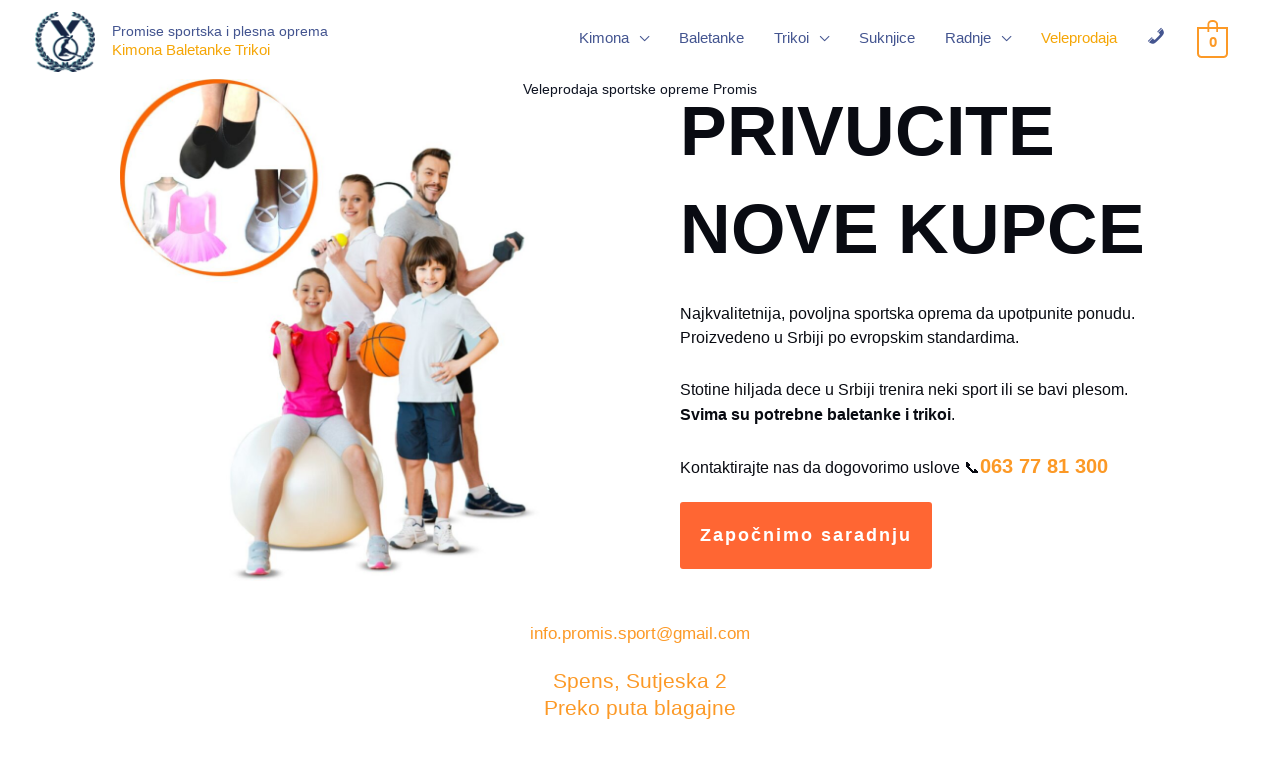

--- FILE ---
content_type: text/html; charset=UTF-8
request_url: https://baletanke.promis.rs/veleprodaja-sportske-opreme-i-baletanki/
body_size: 28843
content:
<!DOCTYPE html>
<html lang="en-US" prefix="og: https://ogp.me/ns#">
<head>
<meta charset="UTF-8">
<meta name="viewport" content="width=device-width, initial-scale=1">
<link rel="profile" href="https://gmpg.org/xfn/11"> 
<style>img:is([sizes="auto" i], [sizes^="auto," i]){contain-intrinsic-size:3000px 1500px}</style>
<script data-cfasync="false" data-pagespeed-no-defer>var gtm4wp_datalayer_name="dataLayer";
var dataLayer=dataLayer||[];
const gtm4wp_use_sku_instead=0;
const gtm4wp_currency='GMD';
const gtm4wp_product_per_impression=10;
const gtm4wp_clear_ecommerce=false;
const gtm4wp_datalayer_max_timeout=2000;</script>
<title>Veleprodaja sportske opreme Srbija - Promis za Vas od 2003.</title>
<meta name="description" content="Opremite Vašu prodavnicu baletankama i trikoima vrhunskog kvaliteta. Promis veleprodaja sportske opreme od 2003. u Srbiji, BIH i Crnoj Gori. Cene proizvodjačke."/>
<meta name="robots" content="follow, index, max-snippet:-1, max-video-preview:-1, max-image-preview:large"/>
<link rel="canonical" href="https://baletanke.promis.rs/veleprodaja-sportske-opreme-i-baletanki/"/>
<meta property="og:locale" content="en_US"/>
<meta property="og:type" content="article"/>
<meta property="og:title" content="Veleprodaja sportske opreme Srbija - Promis za Vas od 2003."/>
<meta property="og:description" content="Opremite Vašu prodavnicu baletankama i trikoima vrhunskog kvaliteta. Promis veleprodaja sportske opreme od 2003. u Srbiji, BIH i Crnoj Gori. Cene proizvodjačke."/>
<meta property="og:url" content="https://baletanke.promis.rs/veleprodaja-sportske-opreme-i-baletanki/"/>
<meta property="og:site_name" content="Promise sportska i plesna oprema"/>
<meta property="og:updated_time" content="2024-02-04T13:51:40+00:00"/>
<meta property="og:image" content="https://baletanke.promis.rs/wp-content/uploads/Proizvodnja-i-veleprodaja-sportske-opreme-i-baletanki-Srbija-Promis.jpg"/>
<meta property="og:image:secure_url" content="https://baletanke.promis.rs/wp-content/uploads/Proizvodnja-i-veleprodaja-sportske-opreme-i-baletanki-Srbija-Promis.jpg"/>
<meta property="og:image:width" content="1140"/>
<meta property="og:image:height" content="1363"/>
<meta property="og:image:alt" content="Veleprodaja i roizvodnja sportske opreme i baletanki Srbija Promis"/>
<meta property="og:image:type" content="image/jpeg"/>
<meta property="article:published_time" content="2020-08-20T07:57:17+00:00"/>
<meta property="article:modified_time" content="2024-02-04T13:51:40+00:00"/>
<meta name="twitter:card" content="summary"/>
<meta name="twitter:title" content="Veleprodaja sportske opreme Srbija - Promis za Vas od 2003."/>
<meta name="twitter:description" content="Opremite Vašu prodavnicu baletankama i trikoima vrhunskog kvaliteta. Promis veleprodaja sportske opreme od 2003. u Srbiji, BIH i Crnoj Gori. Cene proizvodjačke."/>
<meta name="twitter:image" content="https://baletanke.promis.rs/wp-content/uploads/Proizvodnja-i-veleprodaja-sportske-opreme-i-baletanki-Srbija-Promis.jpg"/>
<meta name="twitter:label1" content="Time to read"/>
<meta name="twitter:data1" content="3 minutes"/>
<script type="application/ld+json" class="rank-math-schema">{"@context":"https://schema.org","@graph":[{"@type":"Organization","@id":"https://baletanke.promis.rs/#organization","name":"Promise Sport &amp; Dance","url":"https://baletanke.promis.rs","email":"office@promis.rs","logo":{"@type":"ImageObject","@id":"https://baletanke.promis.rs/#logo","url":"https://promis.rs/wp-content/uploads/2020/08/cropped-LOGO-Vuk-za-Promis-sajt.jpg","contentUrl":"https://promis.rs/wp-content/uploads/2020/08/cropped-LOGO-Vuk-za-Promis-sajt.jpg","caption":"Promise sportska i plesna oprema","inLanguage":"en-US"},"contactPoint":[{"@type":"ContactPoint","telephone":"+381616117840","contactType":"customer support"}]},{"@type":"WebSite","@id":"https://baletanke.promis.rs/#website","url":"https://baletanke.promis.rs","name":"Promise sportska i plesna oprema","publisher":{"@id":"https://baletanke.promis.rs/#organization"},"inLanguage":"en-US"},{"@type":"ImageObject","@id":"https://baletanke.promis.rs/wp-content/uploads/Proizvodnja-i-veleprodaja-sportske-opreme-i-baletanki-Srbija-Promis-856x1024.jpg","url":"https://baletanke.promis.rs/wp-content/uploads/Proizvodnja-i-veleprodaja-sportske-opreme-i-baletanki-Srbija-Promis-856x1024.jpg","width":"200","height":"200","inLanguage":"en-US"},{"@type":"BreadcrumbList","@id":"https://baletanke.promis.rs/veleprodaja-sportske-opreme-i-baletanki/#breadcrumb","itemListElement":[{"@type":"ListItem","position":"1","item":{"@id":"https://promis.rs","name":"Pocetna"}},{"@type":"ListItem","position":"2","item":{"@id":"https://baletanke.promis.rs/veleprodaja-sportske-opreme-i-baletanki/","name":"Veleprodaja sportske opreme Srbija &#8211; Promis za Vas od 2003."}}]},{"@type":"WebPage","@id":"https://baletanke.promis.rs/veleprodaja-sportske-opreme-i-baletanki/#webpage","url":"https://baletanke.promis.rs/veleprodaja-sportske-opreme-i-baletanki/","name":"Veleprodaja sportske opreme Srbija - Promis za Vas od 2003.","datePublished":"2020-08-20T07:57:17+00:00","dateModified":"2024-02-04T13:51:40+00:00","isPartOf":{"@id":"https://baletanke.promis.rs/#website"},"primaryImageOfPage":{"@id":"https://baletanke.promis.rs/wp-content/uploads/Proizvodnja-i-veleprodaja-sportske-opreme-i-baletanki-Srbija-Promis-856x1024.jpg"},"inLanguage":"en-US","breadcrumb":{"@id":"https://baletanke.promis.rs/veleprodaja-sportske-opreme-i-baletanki/#breadcrumb"}},{"@type":"Person","@id":"https://baletanke.promis.rs/author/l150btpjpv/","name":"Promis","url":"https://baletanke.promis.rs/author/l150btpjpv/","image":{"@type":"ImageObject","@id":"https://secure.gravatar.com/avatar/db5d810ed50cc2693d3808357eb04ba76caf80b120ad75b47a010cddbd247549?s=96&amp;d=mm&amp;r=g","url":"https://secure.gravatar.com/avatar/db5d810ed50cc2693d3808357eb04ba76caf80b120ad75b47a010cddbd247549?s=96&amp;d=mm&amp;r=g","caption":"Promis","inLanguage":"en-US"},"sameAs":["http://promis.rs"],"worksFor":{"@id":"https://baletanke.promis.rs/#organization"}},{"@type":"Article","headline":"Veleprodaja sportske opreme Srbija - Promis za Vas od 2003.","keywords":"veleprodaja sportske opreme","datePublished":"2020-08-20T07:57:17+00:00","dateModified":"2024-02-04T13:51:40+00:00","author":{"@id":"https://baletanke.promis.rs/author/l150btpjpv/","name":"Promis"},"publisher":{"@id":"https://baletanke.promis.rs/#organization"},"description":"Opremite Va\u0161u prodavnicu baletankama i trikoima vrhunskog kvaliteta. Promis veleprodaja sportske opreme od 2003. u Srbiji, BIH i Crnoj Gori. Cene proizvodja\u010dke.","name":"Veleprodaja sportske opreme Srbija - Promis za Vas od 2003.","@id":"https://baletanke.promis.rs/veleprodaja-sportske-opreme-i-baletanki/#richSnippet","isPartOf":{"@id":"https://baletanke.promis.rs/veleprodaja-sportske-opreme-i-baletanki/#webpage"},"image":{"@id":"https://baletanke.promis.rs/wp-content/uploads/Proizvodnja-i-veleprodaja-sportske-opreme-i-baletanki-Srbija-Promis-856x1024.jpg"},"inLanguage":"en-US","mainEntityOfPage":{"@id":"https://baletanke.promis.rs/veleprodaja-sportske-opreme-i-baletanki/#webpage"}}]}</script>
<link rel="alternate" type="application/rss+xml" title="Promise sportska i plesna oprema &raquo; Feed" href="https://baletanke.promis.rs/feed/"/>
<link rel="alternate" type="application/rss+xml" title="Promise sportska i plesna oprema &raquo; Comments Feed" href="https://baletanke.promis.rs/comments/feed/"/>
<link rel="stylesheet" type="text/css" href="//baletanke.promis.rs/wp-content/cache/wpfc-minified/oyoam4z/h6pw5.css" media="all"/>
<style id='astra-theme-css-inline-css'>.ast-no-sidebar .entry-content .alignfull{margin-left:calc( -50vw + 50%);margin-right:calc( -50vw + 50%);max-width:100vw;width:100vw;}.ast-no-sidebar .entry-content .alignwide{margin-left:calc(-41vw + 50%);margin-right:calc(-41vw + 50%);max-width:unset;width:unset;}.ast-no-sidebar .entry-content .alignfull .alignfull,.ast-no-sidebar .entry-content .alignfull .alignwide,.ast-no-sidebar .entry-content .alignwide .alignfull,.ast-no-sidebar .entry-content .alignwide .alignwide,.ast-no-sidebar .entry-content .wp-block-column .alignfull,.ast-no-sidebar .entry-content .wp-block-column .alignwide{width:100%;margin-left:auto;margin-right:auto;}.wp-block-gallery,.blocks-gallery-grid{margin:0;}.wp-block-separator{max-width:100px;}.wp-block-separator.is-style-wide,.wp-block-separator.is-style-dots{max-width:none;}.entry-content .has-2-columns .wp-block-column:first-child{padding-right:10px;}.entry-content .has-2-columns .wp-block-column:last-child{padding-left:10px;}@media(max-width:782px){.entry-content .wp-block-columns .wp-block-column{flex-basis:100%;}.entry-content .has-2-columns .wp-block-column:first-child{padding-right:0;}.entry-content .has-2-columns .wp-block-column:last-child {padding-left: 0;}}body .entry-content .wp-block-latest-posts{margin-left:0;}body .entry-content .wp-block-latest-posts li{list-style:none;}.ast-no-sidebar .ast-container .entry-content .wp-block-latest-posts{margin-left:0;}.ast-header-break-point .entry-content .alignwide{margin-left:auto;margin-right:auto;}.entry-content .blocks-gallery-item img{margin-bottom:auto;}.wp-block-pullquote{border-top:4px solid #555d66;border-bottom:4px solid #555d66;color:#40464d;}:root{--ast-post-nav-space:0;--ast-container-default-xlg-padding:6.67em;--ast-container-default-lg-padding:5.67em;--ast-container-default-slg-padding:4.34em;--ast-container-default-md-padding:3.34em;--ast-container-default-sm-padding:6.67em;--ast-container-default-xs-padding:2.4em;--ast-container-default-xxs-padding:1.4em;--ast-code-block-background:#EEEEEE;--ast-comment-inputs-background:#FAFAFA;--ast-normal-container-width:1200px;--ast-narrow-container-width:750px;--ast-blog-title-font-weight:normal;--ast-blog-meta-weight:inherit;}html{font-size:106.25%;}a,.page-title{color:#fc9926;}a:hover,a:focus{color:#5d6167;}body,button,input,select,textarea,.ast-button,.ast-custom-button{font-family:Arial,Helvetica,Verdana,sans-serif;font-weight:400;font-size:17px;font-size:1rem;line-height:var(--ast-body-line-height,1.5em);}blockquote{color:#000012;}p,.entry-content p{margin-bottom:0.1em;}h1,.entry-content h1,h2,.entry-content h2,h3,.entry-content h3,h4,.entry-content h4,h5,.entry-content h5,h6,.entry-content h6,.site-title,.site-title a{font-family:Arial,Helvetica,Verdana,sans-serif;font-weight:400;}.ast-site-identity .site-title a{color:#445590;}.ast-site-identity .site-title a:hover{color:#f5a607;}.ast-site-identity .site-description{color:#f5a607;}.site-title{font-size:14px;font-size:0.82352941176471rem;display:block;}header .custom-logo-link img{max-width:60px;width:60px;}.astra-logo-svg{width:60px;}.site-header .site-description{font-size:15px;font-size:0.88235294117647rem;display:block;}.entry-title{font-size:40px;font-size:2.3529411764706rem;}.archive .ast-article-post .ast-article-inner,.blog .ast-article-post .ast-article-inner,.archive .ast-article-post .ast-article-inner:hover,.blog .ast-article-post .ast-article-inner:hover{overflow:hidden;}h1,.entry-content h1{font-size:25px;font-size:1.4705882352941rem;font-weight:700;font-family:Arial,Helvetica,Verdana,sans-serif;line-height:1.4em;}h2,.entry-content h2{font-size:23px;font-size:1.3529411764706rem;font-weight:400;font-family:Arial,Helvetica,Verdana,sans-serif;line-height:1.3em;}h3,.entry-content h3{font-size:21px;font-size:1.2352941176471rem;font-weight:400;font-family:Arial,Helvetica,Verdana,sans-serif;line-height:1.3em;}h4,.entry-content h4{font-size:20px;font-size:1.1764705882353rem;line-height:1.2em;font-family:Arial,Helvetica,Verdana,sans-serif;}h5,.entry-content h5{font-size:18px;font-size:1.0588235294118rem;line-height:1.2em;font-family:Arial,Helvetica,Verdana,sans-serif;}h6,.entry-content h6{font-size:16px;font-size:0.94117647058824rem;line-height:1.25em;font-family:Arial,Helvetica,Verdana,sans-serif;}::selection{background-color:#162544;color:#ffffff;}body,h1,.entry-title a,.entry-content h1,h2,.entry-content h2,h3,.entry-content h3,h4,.entry-content h4,h5,.entry-content h5,h6,.entry-content h6{color:#434b5d;}.tagcloud a:hover,.tagcloud a:focus,.tagcloud a.current-item{color:#000000;border-color:#fc9926;background-color:#fc9926;}input:focus,input[type="text"]:focus,input[type="email"]:focus,input[type="url"]:focus,input[type="password"]:focus,input[type="reset"]:focus,input[type="search"]:focus,textarea:focus{border-color:#fc9926;}input[type="radio"]:checked,input[type=reset],input[type="checkbox"]:checked,input[type="checkbox"]:hover:checked,input[type="checkbox"]:focus:checked,input[type=range]::-webkit-slider-thumb{border-color:#fc9926;background-color:#fc9926;box-shadow:none;}.site-footer a:hover + .post-count,.site-footer a:focus + .post-count{background:#fc9926;border-color:#fc9926;}.single .nav-links .nav-previous,.single .nav-links .nav-next{color:#fc9926;}.entry-meta,.entry-meta *{line-height:1.45;color:#fc9926;}.entry-meta a:not(.ast-button):hover,.entry-meta a:not(.ast-button):hover *,.entry-meta a:not(.ast-button):focus,.entry-meta a:not(.ast-button):focus *,.page-links > .page-link,.page-links .page-link:hover,.post-navigation a:hover{color:#5d6167;}#cat option,.secondary .calendar_wrap thead a,.secondary .calendar_wrap thead a:visited{color:#fc9926;}.secondary .calendar_wrap #today,.ast-progress-val span{background:#fc9926;}.secondary a:hover + .post-count,.secondary a:focus + .post-count{background:#fc9926;border-color:#fc9926;}.calendar_wrap #today > a{color:#000000;}.page-links .page-link,.single .post-navigation a{color:#fc9926;}.ast-search-menu-icon .search-form button.search-submit{padding:0 4px;}.ast-search-menu-icon form.search-form{padding-right:0;}.ast-header-search .ast-search-menu-icon.ast-dropdown-active .search-form,.ast-header-search .ast-search-menu-icon.ast-dropdown-active .search-field:focus{transition:all 0.2s;}.search-form input.search-field:focus{outline:none;}.widget-title,.widget .wp-block-heading{font-size:24px;font-size:1.4117647058824rem;color:#434b5d;}.ast-search-menu-icon.slide-search a:focus-visible:focus-visible,.astra-search-icon:focus-visible,#close:focus-visible,a:focus-visible,.ast-menu-toggle:focus-visible,.site .skip-link:focus-visible,.wp-block-loginout input:focus-visible,.wp-block-search.wp-block-search__button-inside .wp-block-search__inside-wrapper,.ast-header-navigation-arrow:focus-visible,.woocommerce .wc-proceed-to-checkout > .checkout-button:focus-visible,.woocommerce .woocommerce-MyAccount-navigation ul li a:focus-visible,.ast-orders-table__row .ast-orders-table__cell:focus-visible,.woocommerce .woocommerce-order-details .order-again > .button:focus-visible,.woocommerce .woocommerce-message a.button.wc-forward:focus-visible,.woocommerce #minus_qty:focus-visible,.woocommerce #plus_qty:focus-visible,a#ast-apply-coupon:focus-visible,.woocommerce .woocommerce-info a:focus-visible,.woocommerce .astra-shop-summary-wrap a:focus-visible,.woocommerce a.wc-forward:focus-visible,#ast-apply-coupon:focus-visible,.woocommerce-js .woocommerce-mini-cart-item a.remove:focus-visible,#close:focus-visible,.button.search-submit:focus-visible,#search_submit:focus,.normal-search:focus-visible,.ast-header-account-wrap:focus-visible,.woocommerce .ast-on-card-button.ast-quick-view-trigger:focus{outline-style:dotted;outline-color:inherit;outline-width:thin;}input:focus,input[type="text"]:focus,input[type="email"]:focus,input[type="url"]:focus,input[type="password"]:focus,input[type="reset"]:focus,input[type="search"]:focus,input[type="number"]:focus,textarea:focus,.wp-block-search__input:focus,[data-section="section-header-mobile-trigger"] .ast-button-wrap .ast-mobile-menu-trigger-minimal:focus,.ast-mobile-popup-drawer.active .menu-toggle-close:focus,.woocommerce-ordering select.orderby:focus,#ast-scroll-top:focus,#coupon_code:focus,.woocommerce-page #comment:focus,.woocommerce #reviews #respond input#submit:focus,.woocommerce a.add_to_cart_button:focus,.woocommerce .button.single_add_to_cart_button:focus,.woocommerce .woocommerce-cart-form button:focus,.woocommerce .woocommerce-cart-form__cart-item .quantity .qty:focus,.woocommerce .woocommerce-billing-fields .woocommerce-billing-fields__field-wrapper .woocommerce-input-wrapper > .input-text:focus,.woocommerce #order_comments:focus,.woocommerce #place_order:focus,.woocommerce .woocommerce-address-fields .woocommerce-address-fields__field-wrapper .woocommerce-input-wrapper > .input-text:focus,.woocommerce .woocommerce-MyAccount-content form button:focus,.woocommerce .woocommerce-MyAccount-content .woocommerce-EditAccountForm .woocommerce-form-row .woocommerce-Input.input-text:focus,.woocommerce .ast-woocommerce-container .woocommerce-pagination ul.page-numbers li a:focus,body #content .woocommerce form .form-row .select2-container--default .select2-selection--single:focus,#ast-coupon-code:focus,.woocommerce.woocommerce-js .quantity input[type=number]:focus,.woocommerce-js .woocommerce-mini-cart-item .quantity input[type=number]:focus,.woocommerce p#ast-coupon-trigger:focus{border-style:dotted;border-color:inherit;border-width:thin;}input{outline:none;}.woocommerce-js input[type=text]:focus,.woocommerce-js input[type=email]:focus,.woocommerce-js textarea:focus,input[type=number]:focus,.comments-area textarea#comment:focus,.comments-area textarea#comment:active,.comments-area .ast-comment-formwrap input[type="text"]:focus,.comments-area .ast-comment-formwrap input[type="text"]:active{outline-style:disable;outline-color:inherit;outline-width:thin;}.main-header-menu .menu-link,.ast-header-custom-item a{color:#434b5d;}.main-header-menu .menu-item:hover > .menu-link,.main-header-menu .menu-item:hover > .ast-menu-toggle,.main-header-menu .ast-masthead-custom-menu-items a:hover,.main-header-menu .menu-item.focus > .menu-link,.main-header-menu .menu-item.focus > .ast-menu-toggle,.main-header-menu .current-menu-item > .menu-link,.main-header-menu .current-menu-ancestor > .menu-link,.main-header-menu .current-menu-item > .ast-menu-toggle,.main-header-menu .current-menu-ancestor > .ast-menu-toggle{color:#fc9926;}.header-main-layout-3 .ast-main-header-bar-alignment{margin-right:auto;}.header-main-layout-2 .site-header-section-left .ast-site-identity{text-align:left;}.ast-logo-title-inline .site-logo-img{padding-right:1em;}.site-logo-img img{transition:all 0.2s linear;}body .ast-oembed-container *{position:absolute;top:0;width:100%;height:100%;left:0;}body .wp-block-embed-pocket-casts .ast-oembed-container *{position:unset;}.ast-header-break-point .ast-mobile-menu-buttons-minimal.menu-toggle{background:transparent;color:#162544;}.ast-header-break-point .ast-mobile-menu-buttons-outline.menu-toggle{background:transparent;border:1px solid #162544;color:#162544;}.ast-header-break-point .ast-mobile-menu-buttons-fill.menu-toggle{background:#162544;color:#ffffff;}.ast-single-post-featured-section + article{margin-top:2em;}.site-content .ast-single-post-featured-section img{width:100%;overflow:hidden;object-fit:cover;}.site > .ast-single-related-posts-container{margin-top:0;}@media(min-width:922px){.ast-desktop .ast-container--narrow {max-width: var(--ast-narrow-container-width);margin: 0 auto;}}.ast-page-builder-template .hentry{margin:0;}.ast-page-builder-template .site-content > .ast-container{max-width:100%;padding:0;}.ast-page-builder-template .site .site-content #primary{padding:0;margin:0;}.ast-page-builder-template .no-results{text-align:center;margin:4em auto;}.ast-page-builder-template .ast-pagination{padding:2em;}.ast-page-builder-template .entry-header.ast-no-title.ast-no-thumbnail{margin-top:0;}.ast-page-builder-template .entry-header.ast-header-without-markup{margin-top:0;margin-bottom:0;}.ast-page-builder-template .entry-header.ast-no-title.ast-no-meta{margin-bottom:0;}.ast-page-builder-template.single .post-navigation{padding-bottom:2em;}.ast-page-builder-template.single-post .site-content > .ast-container{max-width:100%;}.ast-page-builder-template .entry-header{margin-top:4em;margin-left:auto;margin-right:auto;padding-left:20px;padding-right:20px;}.single.ast-page-builder-template .entry-header{padding-left:20px;padding-right:20px;}.ast-page-builder-template .ast-archive-description{margin:4em auto 0;padding-left:20px;padding-right:20px;}.ast-page-builder-template.ast-no-sidebar .entry-content .alignwide{margin-left:0;margin-right:0;}.ast-small-footer{color:#162544;}.ast-small-footer > .ast-footer-overlay{background-color:#f7f7f8;;}.ast-small-footer a{color:#fc992f;}.ast-small-footer a:hover{color:#75c32c;}.footer-adv .footer-adv-overlay{border-top-style:solid;border-top-width:0px;border-top-color:#7a7a7a;}.footer-adv .widget-title,.footer-adv .widget-title a{color:#162544;}.footer-adv{color:#162544;}.footer-adv a{color:#fc992f;}.footer-adv .tagcloud a:hover,.footer-adv .tagcloud a.current-item{border-color:#fc992f;background-color:#fc992f;}.footer-adv .calendar_wrap #today,.footer-adv a:hover + .post-count{background-color:#fc992f;}.wp-block-buttons.aligncenter{justify-content:center;}@media(max-width:782px){.entry-content .wp-block-columns .wp-block-column{margin-left:0px;}}.wp-block-image.aligncenter{margin-left:auto;margin-right:auto;}.wp-block-table.aligncenter{margin-left:auto;margin-right:auto;}.wp-block-buttons .wp-block-button.is-style-outline .wp-block-button__link.wp-element-button,.ast-outline-button,.wp-block-uagb-buttons-child .uagb-buttons-repeater.ast-outline-button{border-color:#ff6633;border-top-width:2px;border-right-width:2px;border-bottom-width:2px;border-left-width:2px;font-family:inherit;font-weight:600;font-size:18px;font-size:1.0588235294118rem;line-height:1em;border-top-left-radius:3px;border-top-right-radius:3px;border-bottom-right-radius:3px;border-bottom-left-radius:3px;}.wp-block-button.is-style-outline .wp-block-button__link:hover,.wp-block-buttons .wp-block-button.is-style-outline .wp-block-button__link:focus,.wp-block-buttons .wp-block-button.is-style-outline > .wp-block-button__link:not(.has-text-color):hover,.wp-block-buttons .wp-block-button.wp-block-button__link.is-style-outline:not(.has-text-color):hover,.ast-outline-button:hover,.ast-outline-button:focus,.wp-block-uagb-buttons-child .uagb-buttons-repeater.ast-outline-button:hover,.wp-block-uagb-buttons-child .uagb-buttons-repeater.ast-outline-button:focus{background-color:#fc5f5f;}.wp-block-button .wp-block-button__link.wp-element-button.is-style-outline:not(.has-background),.wp-block-button.is-style-outline>.wp-block-button__link.wp-element-button:not(.has-background),.ast-outline-button{background-color:#ff6633;}.entry-content[ast-blocks-layout] > figure{margin-bottom:1em;}@media(max-width:921px){.ast-separate-container #primary,.ast-separate-container #secondary{padding:1.5em 0;}#primary,#secondary{padding:1.5em 0;margin:0;}.ast-left-sidebar #content > .ast-container{display:flex;flex-direction:column-reverse;width:100%;}.ast-separate-container .ast-article-post,.ast-separate-container .ast-article-single{padding:1.5em 2.14em;}.ast-author-box img.avatar{margin:20px 0 0 0;}}@media(min-width:922px){.ast-separate-container.ast-right-sidebar #primary,.ast-separate-container.ast-left-sidebar #primary{border:0;}.search-no-results.ast-separate-container #primary{margin-bottom:4em;}}.elementor-button-wrapper .elementor-button{border-style:solid;text-decoration:none;border-top-width:0px;border-right-width:0px;border-left-width:0px;border-bottom-width:0px;}body .elementor-button.elementor-size-sm,body .elementor-button.elementor-size-xs,body .elementor-button.elementor-size-md,body .elementor-button.elementor-size-lg,body .elementor-button.elementor-size-xl,body .elementor-button{border-top-left-radius:3px;border-top-right-radius:3px;border-bottom-right-radius:3px;border-bottom-left-radius:3px;padding-top:20px;padding-right:20px;padding-bottom:20px;padding-left:20px;}.elementor-button-wrapper .elementor-button{border-color:#ff6633;background-color:#ff6633;}.elementor-button-wrapper .elementor-button:hover,.elementor-button-wrapper .elementor-button:focus{color:#ffffff;background-color:#fc5f5f;border-color:#fc5f5f;}.wp-block-button .wp-block-button__link ,.elementor-button-wrapper .elementor-button,.elementor-button-wrapper .elementor-button:visited{color:#ffffff;}.elementor-button-wrapper .elementor-button{font-weight:600;font-size:18px;font-size:1.0588235294118rem;line-height:1.5em;text-transform:none;letter-spacing:2px;}body .elementor-button.elementor-size-sm,body .elementor-button.elementor-size-xs,body .elementor-button.elementor-size-md,body .elementor-button.elementor-size-lg,body .elementor-button.elementor-size-xl,body .elementor-button{font-size:18px;font-size:1.0588235294118rem;}.wp-block-button .wp-block-button__link:hover,.wp-block-button .wp-block-button__link:focus{color:#ffffff;background-color:#fc5f5f;border-color:#fc5f5f;}.elementor-widget-heading h1.elementor-heading-title{line-height:1.4em;}.elementor-widget-heading h2.elementor-heading-title{line-height:1.3em;}.elementor-widget-heading h3.elementor-heading-title{line-height:1.3em;}.elementor-widget-heading h4.elementor-heading-title{line-height:1.2em;}.elementor-widget-heading h5.elementor-heading-title{line-height:1.2em;}.elementor-widget-heading h6.elementor-heading-title{line-height:1.25em;}.wp-block-button .wp-block-button__link{border-style:solid;border-top-width:0px;border-right-width:0px;border-left-width:0px;border-bottom-width:0px;border-color:#ff6633;background-color:#ff6633;color:#ffffff;font-family:inherit;font-weight:600;line-height:1.5em;text-transform:none;letter-spacing:2px;font-size:18px;font-size:1.0588235294118rem;border-top-left-radius:3px;border-top-right-radius:3px;border-bottom-right-radius:3px;border-bottom-left-radius:3px;padding-top:20px;padding-right:20px;padding-bottom:20px;padding-left:20px;}.menu-toggle,button,.ast-button,.ast-custom-button,.button,input#submit,input[type="button"],input[type="submit"],input[type="reset"]{border-style:solid;border-top-width:0px;border-right-width:0px;border-left-width:0px;border-bottom-width:0px;color:#ffffff;border-color:#ff6633;background-color:#ff6633;padding-top:20px;padding-right:20px;padding-bottom:20px;padding-left:20px;font-family:inherit;font-weight:600;font-size:18px;font-size:1.0588235294118rem;line-height:1.5em;text-transform:none;letter-spacing:2px;border-top-left-radius:3px;border-top-right-radius:3px;border-bottom-right-radius:3px;border-bottom-left-radius:3px;}button:focus,.menu-toggle:hover,button:hover,.ast-button:hover,.ast-custom-button:hover .button:hover,.ast-custom-button:hover ,input[type=reset]:hover,input[type=reset]:focus,input#submit:hover,input#submit:focus,input[type="button"]:hover,input[type="button"]:focus,input[type="submit"]:hover,input[type="submit"]:focus{color:#ffffff;background-color:#fc5f5f;border-color:#fc5f5f;}@media(max-width:921px){.ast-mobile-header-stack .main-header-bar .ast-search-menu-icon{display:inline-block;}.ast-header-break-point.ast-header-custom-item-outside .ast-mobile-header-stack .main-header-bar .ast-search-icon{margin:0;}.ast-comment-avatar-wrap img{max-width:2.5em;}.ast-comment-meta{padding:0 1.8888em 1.3333em;}.ast-separate-container .ast-comment-list li.depth-1{padding:1.5em 2.14em;}.ast-separate-container .comment-respond{padding:2em 2.14em;}}@media(min-width:544px){.ast-container{max-width:100%;}}@media(max-width:544px){.ast-separate-container .ast-article-post,.ast-separate-container .ast-article-single,.ast-separate-container .comments-title,.ast-separate-container .ast-archive-description{padding:1.5em 1em;}.ast-separate-container #content .ast-container{padding-left:0.54em;padding-right:0.54em;}.ast-separate-container .ast-comment-list .bypostauthor{padding:.5em;}.ast-search-menu-icon.ast-dropdown-active .search-field{width:170px;}.site-branding img,.site-header .site-logo-img .custom-logo-link img{max-width:100%;}}.footer-adv .tagcloud a:hover,.footer-adv .tagcloud a.current-item{color:#000000;}.footer-adv .calendar_wrap #today{color:#000000;}
#ast-mobile-header .ast-site-header-cart-li a{pointer-events:none;}.ast-no-sidebar.ast-separate-container .entry-content .alignfull{margin-left:-6.67em;margin-right:-6.67em;width:auto;}@media(max-width:1200px){.ast-no-sidebar.ast-separate-container .entry-content .alignfull {margin-left: -2.4em;margin-right: -2.4em;}}@media(max-width:768px){.ast-no-sidebar.ast-separate-container .entry-content .alignfull {margin-left: -2.14em;margin-right: -2.14em;}}@media(max-width:544px){.ast-no-sidebar.ast-separate-container .entry-content .alignfull {margin-left: -1em;margin-right: -1em;}}.ast-no-sidebar.ast-separate-container .entry-content .alignwide{margin-left:-20px;margin-right:-20px;}.ast-no-sidebar.ast-separate-container .entry-content .wp-block-column .alignfull,.ast-no-sidebar.ast-separate-container .entry-content .wp-block-column .alignwide{margin-left:auto;margin-right:auto;width:100%;}@media(max-width:921px){.widget-title{font-size:24px;font-size:1.4117647058824rem;}body,button,input,select,textarea,.ast-button,.ast-custom-button{font-size:17px;font-size:1rem;}#secondary,#secondary button,#secondary input,#secondary select,#secondary textarea{font-size:17px;font-size:1rem;}.site-title{display:block;}.site-header .site-description{display:block;}h1,.entry-content h1{font-size:25px;}h2,.entry-content h2{font-size:23px;}h3,.entry-content h3{font-size:21px;}h4,.entry-content h4{font-size:20px;font-size:1.1764705882353rem;}.astra-logo-svg{width:65px;}header .custom-logo-link img,.ast-header-break-point .site-logo-img .custom-mobile-logo-link img{max-width:65px;width:65px;}}@media(max-width:544px){.widget-title{font-size:24px;font-size:1.4117647058824rem;}body,button,input,select,textarea,.ast-button,.ast-custom-button{font-size:17px;font-size:1rem;}#secondary,#secondary button,#secondary input,#secondary select,#secondary textarea{font-size:17px;font-size:1rem;}.site-title{font-size:12px;font-size:0.70588235294118rem;display:block;}.site-header .site-description{font-size:13px;font-size:0.76470588235294rem;display:none;}h1,.entry-content h1{font-size:25px;}h2,.entry-content h2{font-size:23px;}h3,.entry-content h3{font-size:21px;}h4,.entry-content h4{font-size:20px;font-size:1.1764705882353rem;}header .custom-logo-link img,.ast-header-break-point .site-branding img,.ast-header-break-point .custom-logo-link img{max-width:50px;width:50px;}.astra-logo-svg{width:50px;}.ast-header-break-point .site-logo-img .custom-mobile-logo-link img{max-width:50px;}}@media(max-width:544px){html{font-size:106.25%;}}@media(min-width:922px){.ast-container{max-width:1240px;}}@font-face{font-family:"Astra";src:url(https://baletanke.promis.rs/wp-content/themes/astra/assets/fonts/astra.woff) format("woff"),url(https://baletanke.promis.rs/wp-content/themes/astra/assets/fonts/astra.ttf) format("truetype"),url(https://baletanke.promis.rs/wp-content/themes/astra/assets/fonts/astra.svg#astra) format("svg");font-weight:normal;font-style:normal;font-display:fallback;}@media(max-width:921px){.main-header-bar .main-header-bar-navigation{display:none;}}.ast-desktop .main-header-menu.submenu-with-border .sub-menu,.ast-desktop .main-header-menu.submenu-with-border .astra-full-megamenu-wrapper{border-color:#ffffff;}.ast-desktop .main-header-menu.submenu-with-border .sub-menu{border-style:solid;}.ast-desktop .main-header-menu.submenu-with-border .sub-menu .sub-menu{top:-0px;}.ast-desktop .main-header-menu.submenu-with-border .sub-menu .menu-link,.ast-desktop .main-header-menu.submenu-with-border .children .menu-link{border-bottom-width:1px;border-style:solid;border-color:rgba(22,38,69,0.12);}@media(min-width:922px){.main-header-menu .sub-menu .menu-item.ast-left-align-sub-menu:hover > .sub-menu,.main-header-menu .sub-menu .menu-item.ast-left-align-sub-menu.focus > .sub-menu{margin-left:-0px;}}.ast-small-footer{border-top-style:solid;border-top-width:1px;border-top-color:#eaeaea;}.site .comments-area{padding-bottom:3em;}.ast-header-break-point.ast-header-custom-item-inside .main-header-bar .main-header-bar-navigation .ast-search-icon{display:none;}.ast-header-break-point.ast-header-custom-item-inside .main-header-bar .ast-search-menu-icon .search-form{padding:0;display:block;overflow:hidden;}.ast-header-break-point .ast-header-custom-item .widget:last-child{margin-bottom:1em;}.ast-header-custom-item .widget{margin:0.5em;display:inline-block;vertical-align:middle;}.ast-header-custom-item .widget p{margin-bottom:0;}.ast-header-custom-item .widget li{width:auto;}.ast-header-custom-item-inside .button-custom-menu-item .menu-link{display:none;}.ast-header-custom-item-inside.ast-header-break-point .button-custom-menu-item .ast-custom-button-link{display:none;}.ast-header-custom-item-inside.ast-header-break-point .button-custom-menu-item .menu-link{display:block;}.ast-header-break-point.ast-header-custom-item-outside .main-header-bar .ast-search-icon{margin-right:1em;}.ast-header-break-point.ast-header-custom-item-inside .main-header-bar .ast-search-menu-icon .search-field,.ast-header-break-point.ast-header-custom-item-inside .main-header-bar .ast-search-menu-icon.ast-inline-search .search-field{width:100%;padding-right:5.5em;}.ast-header-break-point.ast-header-custom-item-inside .main-header-bar .ast-search-menu-icon .search-submit{display:block;position:absolute;height:100%;top:0;right:0;padding:0 1em;border-radius:0;}.ast-header-break-point .ast-header-custom-item .ast-masthead-custom-menu-items{padding-left:20px;padding-right:20px;margin-bottom:1em;margin-top:1em;}.ast-header-custom-item-inside.ast-header-break-point .button-custom-menu-item{padding-left:0;padding-right:0;margin-top:0;margin-bottom:0;}.astra-icon-down_arrow::after{content:"\e900";font-family:Astra;}.astra-icon-close::after{content:"\e5cd";font-family:Astra;}.astra-icon-drag_handle::after{content:"\e25d";font-family:Astra;}.astra-icon-format_align_justify::after{content:"\e235";font-family:Astra;}.astra-icon-menu::after{content:"\e5d2";font-family:Astra;}.astra-icon-reorder::after{content:"\e8fe";font-family:Astra;}.astra-icon-search::after{content:"\e8b6";font-family:Astra;}.astra-icon-zoom_in::after{content:"\e56b";font-family:Astra;}.astra-icon-check-circle::after{content:"\e901";font-family:Astra;}.astra-icon-shopping-cart::after{content:"\f07a";font-family:Astra;}.astra-icon-shopping-bag::after{content:"\f290";font-family:Astra;}.astra-icon-shopping-basket::after{content:"\f291";font-family:Astra;}.astra-icon-circle-o::after{content:"\e903";font-family:Astra;}.astra-icon-certificate::after{content:"\e902";font-family:Astra;}blockquote{padding:1.2em;}:root .has-ast-global-color-0-color{color:var(--ast-global-color-0);}:root .has-ast-global-color-0-background-color{background-color:var(--ast-global-color-0);}:root .wp-block-button .has-ast-global-color-0-color{color:var(--ast-global-color-0);}:root .wp-block-button .has-ast-global-color-0-background-color{background-color:var(--ast-global-color-0);}:root .has-ast-global-color-1-color{color:var(--ast-global-color-1);}:root .has-ast-global-color-1-background-color{background-color:var(--ast-global-color-1);}:root .wp-block-button .has-ast-global-color-1-color{color:var(--ast-global-color-1);}:root .wp-block-button .has-ast-global-color-1-background-color{background-color:var(--ast-global-color-1);}:root .has-ast-global-color-2-color{color:var(--ast-global-color-2);}:root .has-ast-global-color-2-background-color{background-color:var(--ast-global-color-2);}:root .wp-block-button .has-ast-global-color-2-color{color:var(--ast-global-color-2);}:root .wp-block-button .has-ast-global-color-2-background-color{background-color:var(--ast-global-color-2);}:root .has-ast-global-color-3-color{color:var(--ast-global-color-3);}:root .has-ast-global-color-3-background-color{background-color:var(--ast-global-color-3);}:root .wp-block-button .has-ast-global-color-3-color{color:var(--ast-global-color-3);}:root .wp-block-button .has-ast-global-color-3-background-color{background-color:var(--ast-global-color-3);}:root .has-ast-global-color-4-color{color:var(--ast-global-color-4);}:root .has-ast-global-color-4-background-color{background-color:var(--ast-global-color-4);}:root .wp-block-button .has-ast-global-color-4-color{color:var(--ast-global-color-4);}:root .wp-block-button .has-ast-global-color-4-background-color{background-color:var(--ast-global-color-4);}:root .has-ast-global-color-5-color{color:var(--ast-global-color-5);}:root .has-ast-global-color-5-background-color{background-color:var(--ast-global-color-5);}:root .wp-block-button .has-ast-global-color-5-color{color:var(--ast-global-color-5);}:root .wp-block-button .has-ast-global-color-5-background-color{background-color:var(--ast-global-color-5);}:root .has-ast-global-color-6-color{color:var(--ast-global-color-6);}:root .has-ast-global-color-6-background-color{background-color:var(--ast-global-color-6);}:root .wp-block-button .has-ast-global-color-6-color{color:var(--ast-global-color-6);}:root .wp-block-button .has-ast-global-color-6-background-color{background-color:var(--ast-global-color-6);}:root .has-ast-global-color-7-color{color:var(--ast-global-color-7);}:root .has-ast-global-color-7-background-color{background-color:var(--ast-global-color-7);}:root .wp-block-button .has-ast-global-color-7-color{color:var(--ast-global-color-7);}:root .wp-block-button .has-ast-global-color-7-background-color{background-color:var(--ast-global-color-7);}:root .has-ast-global-color-8-color{color:var(--ast-global-color-8);}:root .has-ast-global-color-8-background-color{background-color:var(--ast-global-color-8);}:root .wp-block-button .has-ast-global-color-8-color{color:var(--ast-global-color-8);}:root .wp-block-button .has-ast-global-color-8-background-color{background-color:var(--ast-global-color-8);}:root{--ast-global-color-0:#0170B9;--ast-global-color-1:#3a3a3a;--ast-global-color-2:#3a3a3a;--ast-global-color-3:#4B4F58;--ast-global-color-4:#F5F5F5;--ast-global-color-5:#FFFFFF;--ast-global-color-6:#E5E5E5;--ast-global-color-7:#424242;--ast-global-color-8:#000000;}:root{--ast-border-color:#dddddd;}#masthead .ast-container,.ast-header-breadcrumb .ast-container{max-width:100%;padding-left:35px;padding-right:35px;}@media(max-width:921px){#masthead .ast-container,.ast-header-breadcrumb .ast-container{padding-left:20px;padding-right:20px;}}.ast-header-break-point.ast-header-custom-item-inside .main-header-bar .main-header-bar-navigation .ast-search-icon{display:none;}.ast-header-break-point.ast-header-custom-item-inside .main-header-bar .ast-search-menu-icon .search-form{padding:0;display:block;overflow:hidden;}.ast-header-break-point .ast-header-custom-item .widget:last-child{margin-bottom:1em;}.ast-header-custom-item .widget{margin:0.5em;display:inline-block;vertical-align:middle;}.ast-header-custom-item .widget p{margin-bottom:0;}.ast-header-custom-item .widget li{width:auto;}.ast-header-custom-item-inside .button-custom-menu-item .menu-link{display:none;}.ast-header-custom-item-inside.ast-header-break-point .button-custom-menu-item .ast-custom-button-link{display:none;}.ast-header-custom-item-inside.ast-header-break-point .button-custom-menu-item .menu-link{display:block;}.ast-header-break-point.ast-header-custom-item-outside .main-header-bar .ast-search-icon{margin-right:1em;}.ast-header-break-point.ast-header-custom-item-inside .main-header-bar .ast-search-menu-icon .search-field,.ast-header-break-point.ast-header-custom-item-inside .main-header-bar .ast-search-menu-icon.ast-inline-search .search-field{width:100%;padding-right:5.5em;}.ast-header-break-point.ast-header-custom-item-inside .main-header-bar .ast-search-menu-icon .search-submit{display:block;position:absolute;height:100%;top:0;right:0;padding:0 1em;border-radius:0;}.ast-header-break-point .ast-header-custom-item .ast-masthead-custom-menu-items{padding-left:20px;padding-right:20px;margin-bottom:1em;margin-top:1em;}.ast-header-custom-item-inside.ast-header-break-point .button-custom-menu-item{padding-left:0;padding-right:0;margin-top:0;margin-bottom:0;}.astra-icon-down_arrow::after{content:"\e900";font-family:Astra;}.astra-icon-close::after{content:"\e5cd";font-family:Astra;}.astra-icon-drag_handle::after{content:"\e25d";font-family:Astra;}.astra-icon-format_align_justify::after{content:"\e235";font-family:Astra;}.astra-icon-menu::after{content:"\e5d2";font-family:Astra;}.astra-icon-reorder::after{content:"\e8fe";font-family:Astra;}.astra-icon-search::after{content:"\e8b6";font-family:Astra;}.astra-icon-zoom_in::after{content:"\e56b";font-family:Astra;}.astra-icon-check-circle::after{content:"\e901";font-family:Astra;}.astra-icon-shopping-cart::after{content:"\f07a";font-family:Astra;}.astra-icon-shopping-bag::after{content:"\f290";font-family:Astra;}.astra-icon-shopping-basket::after{content:"\f291";font-family:Astra;}.astra-icon-circle-o::after{content:"\e903";font-family:Astra;}.astra-icon-certificate::after{content:"\e902";font-family:Astra;}blockquote{padding:1.2em;}:root .has-ast-global-color-0-color{color:var(--ast-global-color-0);}:root .has-ast-global-color-0-background-color{background-color:var(--ast-global-color-0);}:root .wp-block-button .has-ast-global-color-0-color{color:var(--ast-global-color-0);}:root .wp-block-button .has-ast-global-color-0-background-color{background-color:var(--ast-global-color-0);}:root .has-ast-global-color-1-color{color:var(--ast-global-color-1);}:root .has-ast-global-color-1-background-color{background-color:var(--ast-global-color-1);}:root .wp-block-button .has-ast-global-color-1-color{color:var(--ast-global-color-1);}:root .wp-block-button .has-ast-global-color-1-background-color{background-color:var(--ast-global-color-1);}:root .has-ast-global-color-2-color{color:var(--ast-global-color-2);}:root .has-ast-global-color-2-background-color{background-color:var(--ast-global-color-2);}:root .wp-block-button .has-ast-global-color-2-color{color:var(--ast-global-color-2);}:root .wp-block-button .has-ast-global-color-2-background-color{background-color:var(--ast-global-color-2);}:root .has-ast-global-color-3-color{color:var(--ast-global-color-3);}:root .has-ast-global-color-3-background-color{background-color:var(--ast-global-color-3);}:root .wp-block-button .has-ast-global-color-3-color{color:var(--ast-global-color-3);}:root .wp-block-button .has-ast-global-color-3-background-color{background-color:var(--ast-global-color-3);}:root .has-ast-global-color-4-color{color:var(--ast-global-color-4);}:root .has-ast-global-color-4-background-color{background-color:var(--ast-global-color-4);}:root .wp-block-button .has-ast-global-color-4-color{color:var(--ast-global-color-4);}:root .wp-block-button .has-ast-global-color-4-background-color{background-color:var(--ast-global-color-4);}:root .has-ast-global-color-5-color{color:var(--ast-global-color-5);}:root .has-ast-global-color-5-background-color{background-color:var(--ast-global-color-5);}:root .wp-block-button .has-ast-global-color-5-color{color:var(--ast-global-color-5);}:root .wp-block-button .has-ast-global-color-5-background-color{background-color:var(--ast-global-color-5);}:root .has-ast-global-color-6-color{color:var(--ast-global-color-6);}:root .has-ast-global-color-6-background-color{background-color:var(--ast-global-color-6);}:root .wp-block-button .has-ast-global-color-6-color{color:var(--ast-global-color-6);}:root .wp-block-button .has-ast-global-color-6-background-color{background-color:var(--ast-global-color-6);}:root .has-ast-global-color-7-color{color:var(--ast-global-color-7);}:root .has-ast-global-color-7-background-color{background-color:var(--ast-global-color-7);}:root .wp-block-button .has-ast-global-color-7-color{color:var(--ast-global-color-7);}:root .wp-block-button .has-ast-global-color-7-background-color{background-color:var(--ast-global-color-7);}:root .has-ast-global-color-8-color{color:var(--ast-global-color-8);}:root .has-ast-global-color-8-background-color{background-color:var(--ast-global-color-8);}:root .wp-block-button .has-ast-global-color-8-color{color:var(--ast-global-color-8);}:root .wp-block-button .has-ast-global-color-8-background-color{background-color:var(--ast-global-color-8);}:root{--ast-global-color-0:#0170B9;--ast-global-color-1:#3a3a3a;--ast-global-color-2:#3a3a3a;--ast-global-color-3:#4B4F58;--ast-global-color-4:#F5F5F5;--ast-global-color-5:#FFFFFF;--ast-global-color-6:#E5E5E5;--ast-global-color-7:#424242;--ast-global-color-8:#000000;}:root{--ast-border-color:#dddddd;}#masthead .ast-container,.ast-header-breadcrumb .ast-container{max-width:100%;padding-left:35px;padding-right:35px;}@media(max-width:921px){#masthead .ast-container,.ast-header-breadcrumb .ast-container{padding-left:20px;padding-right:20px;}}.ast-single-entry-banner{-js-display:flex;display:flex;flex-direction:column;justify-content:center;text-align:center;position:relative;background:#eeeeee;}.ast-single-entry-banner[data-banner-layout="layout-1"]{max-width:1200px;background:inherit;padding:20px 0;}.ast-single-entry-banner[data-banner-width-type="custom"]{margin:0 auto;width:100%;}.ast-single-entry-banner + .site-content .entry-header{margin-bottom:0;}.site .ast-author-avatar{--ast-author-avatar-size:;}a.ast-underline-text{text-decoration:underline;}.ast-container > .ast-terms-link{position:relative;display:block;}a.ast-button.ast-badge-tax{padding:4px 8px;border-radius:3px;font-size:inherit;}header.entry-header .entry-title{font-size:30px;font-size:1.7647058823529rem;}header.entry-header > *:not(:last-child){margin-bottom:10px;}.ast-archive-entry-banner{-js-display:flex;display:flex;flex-direction:column;justify-content:center;text-align:center;position:relative;background:#eeeeee;}.ast-archive-entry-banner[data-banner-width-type="custom"]{margin:0 auto;width:100%;}.ast-archive-entry-banner[data-banner-layout="layout-1"]{background:inherit;padding:20px 0;text-align:left;}body.archive .ast-archive-description{max-width:1200px;width:100%;text-align:left;padding-top:3em;padding-right:3em;padding-bottom:3em;padding-left:3em;}body.archive .ast-archive-description .ast-archive-title,body.archive .ast-archive-description .ast-archive-title *{font-size:40px;font-size:2.3529411764706rem;text-transform:capitalize;}body.archive .ast-archive-description > *:not(:last-child){margin-bottom:10px;}@media(max-width:921px){body.archive .ast-archive-description{text-align:left;}}@media(max-width:544px){body.archive .ast-archive-description{text-align:left;}}.ast-theme-transparent-header #masthead .site-logo-img .transparent-custom-logo .astra-logo-svg{width:50px;}.ast-theme-transparent-header #masthead .site-logo-img .transparent-custom-logo img{max-width:50px;width:50px;}@media(max-width:921px){.ast-theme-transparent-header #masthead .site-logo-img .transparent-custom-logo .astra-logo-svg{width:50px;}.ast-theme-transparent-header #masthead .site-logo-img .transparent-custom-logo img{ max-width:50px; width:50px;}}@media(max-width:543px){.ast-theme-transparent-header #masthead .site-logo-img .transparent-custom-logo .astra-logo-svg{width:50px;}.ast-theme-transparent-header #masthead .site-logo-img .transparent-custom-logo img{ max-width:50px; width:50px;}}@media(min-width:921px){.ast-theme-transparent-header #masthead{position:absolute;left:0;right:0;}.ast-theme-transparent-header .main-header-bar,.ast-theme-transparent-header.ast-header-break-point .main-header-bar{background:none;}body.elementor-editor-active.ast-theme-transparent-header #masthead,.fl-builder-edit .ast-theme-transparent-header #masthead,body.vc_editor.ast-theme-transparent-header #masthead,body.brz-ed.ast-theme-transparent-header #masthead{z-index:0;}.ast-header-break-point.ast-replace-site-logo-transparent.ast-theme-transparent-header .custom-mobile-logo-link{display:none;}.ast-header-break-point.ast-replace-site-logo-transparent.ast-theme-transparent-header .transparent-custom-logo{display:inline-block;}.ast-theme-transparent-header .ast-above-header,.ast-theme-transparent-header .ast-above-header.ast-above-header-bar{background-image:none;background-color:transparent;}.ast-theme-transparent-header .ast-below-header,.ast-theme-transparent-header .ast-below-header.ast-below-header-bar{background-image:none;background-color:transparent;}}.ast-theme-transparent-header .main-header-bar,.ast-theme-transparent-header.ast-header-break-point .main-header-bar-wrap .main-header-menu,.ast-theme-transparent-header.ast-header-break-point .main-header-bar-wrap .main-header-bar,.ast-theme-transparent-header.ast-header-break-point .ast-mobile-header-wrap .main-header-bar{background-color:rgba(255,255,255,0.85);}.ast-theme-transparent-header .main-header-bar .ast-search-menu-icon form{background-color:rgba(255,255,255,0.85);}.ast-theme-transparent-header .ast-above-header,.ast-theme-transparent-header .ast-above-header.ast-above-header-bar{background-color:rgba(255,255,255,0.85);}.ast-theme-transparent-header .ast-below-header,.ast-theme-transparent-header .ast-below-header.ast-below-header-bar{background-color:rgba(255,255,255,0.85);}.ast-theme-transparent-header .ast-builder-menu .main-header-menu .menu-item .sub-menu,.ast-header-break-point.ast-flyout-menu-enable.ast-header-break-point .ast-builder-menu .main-header-bar-navigation .main-header-menu .menu-item .sub-menu,.ast-header-break-point.ast-flyout-menu-enable.ast-header-break-point .ast-builder-menu .main-header-bar-navigation [CLASS*="ast-builder-menu-"] .main-header-menu .menu-item .sub-menu,.ast-theme-transparent-header .ast-builder-menu .main-header-menu .menu-item .sub-menu .menu-link,.ast-header-break-point.ast-flyout-menu-enable.ast-header-break-point .ast-builder-menu .main-header-bar-navigation .main-header-menu .menu-item .sub-menu .menu-link,.ast-header-break-point.ast-flyout-menu-enable.ast-header-break-point .ast-builder-menu .main-header-bar-navigation [CLASS*="ast-builder-menu-"] .main-header-menu .menu-item .sub-menu .menu-link,.ast-theme-transparent-header .main-header-menu .menu-item .sub-menu .menu-link,.ast-header-break-point.ast-flyout-menu-enable.ast-header-break-point .main-header-bar-navigation .main-header-menu .menu-item .sub-menu .menu-link,.ast-theme-transparent-header .main-header-menu .menu-item .sub-menu,.ast-header-break-point.ast-flyout-menu-enable.ast-header-break-point .main-header-bar-navigation .main-header-menu .menu-item .sub-menu{background-color:#f5f6f7;}.ast-theme-transparent-header .ast-builder-menu .main-header-menu .menu-item .sub-menu .menu-item .menu-link,.ast-theme-transparent-header .ast-builder-menu .main-header-menu .menu-item .sub-menu .menu-item > .ast-menu-toggle,.ast-theme-transparent-header .main-header-menu .menu-item .sub-menu .menu-link,.ast-header-break-point.ast-flyout-menu-enable.ast-header-break-point .main-header-bar-navigation .main-header-menu .menu-item .sub-menu .menu-link{color:#445590;}.ast-theme-transparent-header .ast-builder-menu .main-header-menu .menu-item .sub-menu .menu-link:hover,.ast-theme-transparent-header .ast-builder-menu .main-header-menu .menu-item .sub-menu .menu-item:hover > .menu-link,.ast-theme-transparent-header .ast-builder-menu .main-header-menu .menu-item .sub-menu .menu-item.focus > .menu-item,.ast-theme-transparent-header .ast-builder-menu .main-header-menu .menu-item .sub-menu .menu-item.current-menu-item > .menu-link,.ast-theme-transparent-header .ast-builder-menu .main-header-menu .menu-item .sub-menu .menu-item.current-menu-item > .ast-menu-toggle,.ast-theme-transparent-header .ast-builder-menu .main-header-menu .menu-item .sub-menu .menu-item:hover > .ast-menu-toggle,.ast-theme-transparent-header .ast-builder-menu .main-header-menu .menu-item .sub-menu .menu-item.focus > .ast-menu-toggle,.ast-theme-transparent-header .main-header-menu .menu-item .sub-menu .menu-item:hover > .menu-link,.ast-header-break-point.ast-flyout-menu-enable.ast-header-break-point .main-header-bar-navigation .main-header-menu .menu-item .sub-menu .menu-link{color:#f5a607;}.ast-theme-transparent-header .ast-builder-menu .main-header-menu,.ast-theme-transparent-header .ast-builder-menu .main-header-menu .menu-link,.ast-theme-transparent-header [CLASS*="ast-builder-menu-"] .main-header-menu .menu-item > .menu-link,.ast-theme-transparent-header .ast-masthead-custom-menu-items,.ast-theme-transparent-header .ast-masthead-custom-menu-items a,.ast-theme-transparent-header .ast-builder-menu .main-header-menu .menu-item > .ast-menu-toggle,.ast-theme-transparent-header .ast-builder-menu .main-header-menu .menu-item > .ast-menu-toggle,.ast-theme-transparent-header .ast-above-header-navigation a,.ast-header-break-point.ast-theme-transparent-header .ast-above-header-navigation a,.ast-header-break-point.ast-theme-transparent-header .ast-above-header-navigation > ul.ast-above-header-menu > .menu-item-has-children:not(.current-menu-item) > .ast-menu-toggle,.ast-theme-transparent-header .ast-below-header-menu,.ast-theme-transparent-header .ast-below-header-menu a,.ast-header-break-point.ast-theme-transparent-header .ast-below-header-menu a,.ast-header-break-point.ast-theme-transparent-header .ast-below-header-menu,.ast-theme-transparent-header .main-header-menu .menu-link{color:#445590;}.ast-theme-transparent-header .ast-builder-menu .main-header-menu .menu-item:hover > .menu-link,.ast-theme-transparent-header .ast-builder-menu .main-header-menu .menu-item:hover > .ast-menu-toggle,.ast-theme-transparent-header .ast-builder-menu .main-header-menu .ast-masthead-custom-menu-items a:hover,.ast-theme-transparent-header .ast-builder-menu .main-header-menu .focus > .menu-link,.ast-theme-transparent-header .ast-builder-menu .main-header-menu .focus > .ast-menu-toggle,.ast-theme-transparent-header .ast-builder-menu .main-header-menu .current-menu-item > .menu-link,.ast-theme-transparent-header .ast-builder-menu .main-header-menu .current-menu-ancestor > .menu-link,.ast-theme-transparent-header .ast-builder-menu .main-header-menu .current-menu-item > .ast-menu-toggle,.ast-theme-transparent-header .ast-builder-menu .main-header-menu .current-menu-ancestor > .ast-menu-toggle,.ast-theme-transparent-header [CLASS*="ast-builder-menu-"] .main-header-menu .current-menu-item > .menu-link,.ast-theme-transparent-header [CLASS*="ast-builder-menu-"] .main-header-menu .current-menu-ancestor > .menu-link,.ast-theme-transparent-header [CLASS*="ast-builder-menu-"] .main-header-menu .current-menu-item > .ast-menu-toggle,.ast-theme-transparent-header [CLASS*="ast-builder-menu-"] .main-header-menu .current-menu-ancestor > .ast-menu-toggle,.ast-theme-transparent-header .main-header-menu .menu-item:hover > .menu-link,.ast-theme-transparent-header .main-header-menu .current-menu-item > .menu-link,.ast-theme-transparent-header .main-header-menu .current-menu-ancestor > .menu-link{color:#f5a607;}.ast-theme-transparent-header div.ast-masthead-custom-menu-items,.ast-theme-transparent-header div.ast-masthead-custom-menu-items .widget,.ast-theme-transparent-header div.ast-masthead-custom-menu-items .widget-title,.ast-theme-transparent-header .site-header-section [CLASS*="ast-header-html-"] .ast-builder-html-element{color:var(--ast-global-color-3);}.ast-theme-transparent-header div.ast-masthead-custom-menu-items a,.ast-theme-transparent-header div.ast-masthead-custom-menu-items .widget a,.ast-theme-transparent-header .site-header-section [CLASS*="ast-header-html-"] .ast-builder-html-element a{color:#f5a607;}.ast-theme-transparent-header div.ast-masthead-custom-menu-items a:hover,.ast-theme-transparent-header div.ast-masthead-custom-menu-items .widget a:hover,.ast-theme-transparent-header .site-header-section [CLASS*="ast-header-html-"] .ast-builder-html-element a:hover{color:#445590;}.ast-theme-transparent-header .ast-builder-menu .main-header-menu .menu-item .sub-menu .menu-link,.ast-theme-transparent-header .main-header-menu .menu-item .sub-menu .menu-link{background-color:transparent;}@media(max-width:921px){.ast-theme-transparent-header #masthead{position:absolute;left:0;right:0;}.ast-theme-transparent-header .main-header-bar,.ast-theme-transparent-header.ast-header-break-point .main-header-bar{background:none;}body.elementor-editor-active.ast-theme-transparent-header #masthead,.fl-builder-edit .ast-theme-transparent-header #masthead,body.vc_editor.ast-theme-transparent-header #masthead,body.brz-ed.ast-theme-transparent-header #masthead{z-index:0;}.ast-header-break-point.ast-replace-site-logo-transparent.ast-theme-transparent-header .custom-mobile-logo-link{display:none;}.ast-header-break-point.ast-replace-site-logo-transparent.ast-theme-transparent-header .transparent-custom-logo{display:inline-block;}.ast-theme-transparent-header .ast-above-header,.ast-theme-transparent-header .ast-above-header.ast-above-header-bar{background-image:none;background-color:transparent;}.ast-theme-transparent-header .ast-below-header,.ast-theme-transparent-header .ast-below-header.ast-below-header-bar{background-image:none;background-color:transparent;}}@media(max-width:921px){.ast-theme-transparent-header .main-header-bar,.ast-theme-transparent-header.ast-header-break-point .main-header-bar-wrap .main-header-menu,.ast-theme-transparent-header.ast-header-break-point .main-header-bar-wrap .main-header-bar,.ast-theme-transparent-header.ast-header-break-point .ast-mobile-header-wrap .main-header-bar{background-color:rgba(255,255,255,0.85);}.ast-theme-transparent-header .main-header-bar .ast-search-menu-icon form{background-color:rgba(255,255,255,0.85);}.ast-theme-transparent-header.ast-header-break-point .ast-above-header,.ast-theme-transparent-header.ast-header-break-point .ast-above-header-bar .main-header-menu{background-color:rgba(255,255,255,0.85);}.ast-theme-transparent-header.ast-header-break-point .ast-below-header,.ast-theme-transparent-header.ast-header-break-point .ast-below-header-bar .main-header-menu{background-color:rgba(255,255,255,0.85);}}@media(max-width:544px){.ast-theme-transparent-header .main-header-bar,.ast-theme-transparent-header.ast-header-break-point .main-header-bar-wrap .main-header-menu,.ast-theme-transparent-header.ast-header-break-point .main-header-bar-wrap .main-header-bar,.ast-theme-transparent-header.ast-header-break-point .ast-mobile-header-wrap .main-header-bar{background-color:rgba(255,255,255,0.85);}.ast-theme-transparent-header .main-header-bar .ast-search-menu-icon form{background-color:rgba(255,255,255,0.85);}.ast-theme-transparent-header.ast-header-break-point .ast-above-header,.ast-theme-transparent-header.ast-header-break-point .ast-above-header-bar .main-header-menu{background-color:rgba(255,255,255,0.85);}.ast-theme-transparent-header.ast-header-break-point .ast-below-header,.ast-theme-transparent-header.ast-header-break-point .ast-below-header-bar .main-header-menu{background-color:rgba(255,255,255,0.85);}}.ast-theme-transparent-header .main-header-bar,.ast-theme-transparent-header.ast-header-break-point .main-header-bar{border-bottom-width:0px;border-bottom-style:solid;}.ast-breadcrumbs .trail-browse,.ast-breadcrumbs .trail-items,.ast-breadcrumbs .trail-items li{display:inline-block;margin:0;padding:0;border:none;background:inherit;text-indent:0;text-decoration:none;}.ast-breadcrumbs .trail-browse{font-size:inherit;font-style:inherit;font-weight:inherit;color:inherit;}.ast-breadcrumbs .trail-items{list-style:none;}.trail-items li::after{padding:0 0.3em;content:"\00bb";}.trail-items li:last-of-type::after{display:none;}h1,.entry-content h1,h2,.entry-content h2,h3,.entry-content h3,h4,.entry-content h4,h5,.entry-content h5,h6,.entry-content h6{color:#162544;}.elementor-widget-heading .elementor-heading-title{margin:0;}.elementor-page .ast-menu-toggle{color:unset !important;background:unset !important;}.elementor-post.elementor-grid-item.hentry{margin-bottom:0;}.woocommerce div.product .elementor-element.elementor-products-grid .related.products ul.products li.product,.elementor-element .elementor-wc-products .woocommerce[class*='columns-'] ul.products li.product{width:auto;margin:0;float:none;}body .elementor hr{background-color:#ccc;margin:0;}.ast-left-sidebar .elementor-section.elementor-section-stretched,.ast-right-sidebar .elementor-section.elementor-section-stretched{max-width:100%;left:0 !important;}.elementor-posts-container [CLASS*="ast-width-"]{width:100%;}.elementor-template-full-width .ast-container{display:block;}.elementor-screen-only,.screen-reader-text,.screen-reader-text span,.ui-helper-hidden-accessible{top:0 !important;}@media(max-width:544px){.elementor-element .elementor-wc-products .woocommerce[class*="columns-"] ul.products li.product{width:auto;margin:0;}.elementor-element .woocommerce .woocommerce-result-count{float:none;}}.ast-header-break-point .main-header-bar{border-bottom-color:#162544;}@media(min-width:922px){.main-header-bar{border-bottom-color:#162544;}}.main-header-menu .menu-item, #astra-footer-menu .menu-item, .main-header-bar .ast-masthead-custom-menu-items{-js-display:flex;display:flex;-webkit-box-pack:center;-webkit-justify-content:center;-moz-box-pack:center;-ms-flex-pack:center;justify-content:center;-webkit-box-orient:vertical;-webkit-box-direction:normal;-webkit-flex-direction:column;-moz-box-orient:vertical;-moz-box-direction:normal;-ms-flex-direction:column;flex-direction:column;}.main-header-menu > .menu-item > .menu-link, #astra-footer-menu > .menu-item > .menu-link{height:100%;-webkit-box-align:center;-webkit-align-items:center;-moz-box-align:center;-ms-flex-align:center;align-items:center;-js-display:flex;display:flex;}.ast-primary-menu-disabled .main-header-bar .ast-masthead-custom-menu-items{flex:unset;}.header-main-layout-1 .ast-flex.main-header-container, .header-main-layout-3 .ast-flex.main-header-container{-webkit-align-content:center;-ms-flex-line-pack:center;align-content:center;-webkit-box-align:center;-webkit-align-items:center;-moz-box-align:center;-ms-flex-align:center;align-items:center;}.main-header-menu .sub-menu .menu-item.menu-item-has-children > .menu-link:after{position:absolute;right:1em;top:50%;transform:translate(0,-50%) rotate(270deg);}.ast-header-break-point .main-header-bar .main-header-bar-navigation .page_item_has_children > .ast-menu-toggle::before, .ast-header-break-point .main-header-bar .main-header-bar-navigation .menu-item-has-children > .ast-menu-toggle::before, .ast-mobile-popup-drawer .main-header-bar-navigation .menu-item-has-children>.ast-menu-toggle::before, .ast-header-break-point .ast-mobile-header-wrap .main-header-bar-navigation .menu-item-has-children > .ast-menu-toggle::before{font-weight:bold;content:"\e900";font-family:Astra;text-decoration:inherit;display:inline-block;}.ast-header-break-point .main-navigation ul.sub-menu .menu-item .menu-link:before{content:"\e900";font-family:Astra;font-size:.65em;text-decoration:inherit;display:inline-block;transform:translate(0, -2px) rotateZ(270deg);margin-right:5px;}.widget_search .search-form:after{font-family:Astra;font-size:1.2em;font-weight:normal;content:"\e8b6";position:absolute;top:50%;right:15px;transform:translate(0, -50%);}.astra-search-icon::before{content:"\e8b6";font-family:Astra;font-style:normal;font-weight:normal;text-decoration:inherit;text-align:center;-webkit-font-smoothing:antialiased;-moz-osx-font-smoothing:grayscale;z-index:3;}.main-header-bar .main-header-bar-navigation .page_item_has_children > a:after, .main-header-bar .main-header-bar-navigation .menu-item-has-children > a:after, .menu-item-has-children .ast-header-navigation-arrow:after{content:"\e900";display:inline-block;font-family:Astra;font-size:.6rem;font-weight:bold;text-rendering:auto;-webkit-font-smoothing:antialiased;-moz-osx-font-smoothing:grayscale;margin-left:10px;line-height:normal;}.menu-item-has-children .sub-menu .ast-header-navigation-arrow:after{margin-left:0;}.ast-mobile-popup-drawer .main-header-bar-navigation .ast-submenu-expanded>.ast-menu-toggle::before{transform:rotateX(180deg);}.ast-header-break-point .main-header-bar-navigation .menu-item-has-children > .menu-link:after{display:none;}@media(min-width:922px){.ast-builder-menu .main-navigation > ul > li:last-child a{margin-right:0;}}.ast-separate-container .ast-article-inner{background-color:transparent;background-image:none;}.ast-separate-container .ast-article-post{background-color:var(--ast-global-color-5);background-image:none;}@media(max-width:921px){.ast-separate-container .ast-article-post{background-color:var(--ast-global-color-5);background-image:none;}}@media(max-width:544px){.ast-separate-container .ast-article-post{background-color:var(--ast-global-color-5);background-image:none;}}.ast-separate-container .ast-article-single:not(.ast-related-post), .woocommerce.ast-separate-container .ast-woocommerce-container, .ast-separate-container .error-404, .ast-separate-container .no-results, .single.ast-separate-container  .ast-author-meta, .ast-separate-container .related-posts-title-wrapper,.ast-separate-container .comments-count-wrapper, .ast-box-layout.ast-plain-container .site-content,.ast-padded-layout.ast-plain-container .site-content, .ast-separate-container .ast-archive-description, .ast-separate-container .comments-area .comment-respond, .ast-separate-container .comments-area .ast-comment-list li, .ast-separate-container .comments-area .comments-title{background-color:var(--ast-global-color-5);background-image:none;}@media(max-width:921px){.ast-separate-container .ast-article-single:not(.ast-related-post), .woocommerce.ast-separate-container .ast-woocommerce-container, .ast-separate-container .error-404, .ast-separate-container .no-results, .single.ast-separate-container  .ast-author-meta, .ast-separate-container .related-posts-title-wrapper,.ast-separate-container .comments-count-wrapper, .ast-box-layout.ast-plain-container .site-content,.ast-padded-layout.ast-plain-container .site-content, .ast-separate-container .ast-archive-description{background-color:var(--ast-global-color-5);background-image:none;}}@media(max-width:544px){.ast-separate-container .ast-article-single:not(.ast-related-post), .woocommerce.ast-separate-container .ast-woocommerce-container, .ast-separate-container .error-404, .ast-separate-container .no-results, .single.ast-separate-container  .ast-author-meta, .ast-separate-container .related-posts-title-wrapper,.ast-separate-container .comments-count-wrapper, .ast-box-layout.ast-plain-container .site-content,.ast-padded-layout.ast-plain-container .site-content, .ast-separate-container .ast-archive-description{background-color:var(--ast-global-color-5);background-image:none;}}.ast-separate-container.ast-two-container #secondary .widget{background-color:var(--ast-global-color-5);background-image:none;}@media(max-width:921px){.ast-separate-container.ast-two-container #secondary .widget{background-color:var(--ast-global-color-5);background-image:none;}}@media(max-width:544px){.ast-separate-container.ast-two-container #secondary .widget{background-color:var(--ast-global-color-5);background-image:none;}}:root{--e-global-color-astglobalcolor0:#0170B9;--e-global-color-astglobalcolor1:#3a3a3a;--e-global-color-astglobalcolor2:#3a3a3a;--e-global-color-astglobalcolor3:#4B4F58;--e-global-color-astglobalcolor4:#F5F5F5;--e-global-color-astglobalcolor5:#FFFFFF;--e-global-color-astglobalcolor6:#E5E5E5;--e-global-color-astglobalcolor7:#424242;--e-global-color-astglobalcolor8:#000000;}</style>
<link rel="stylesheet" type="text/css" href="//baletanke.promis.rs/wp-content/cache/wpfc-minified/eicf4vkk/h6pw6.css" media="all"/>
<style id='global-styles-inline-css'>:root{--wp--preset--aspect-ratio--square:1;--wp--preset--aspect-ratio--4-3:4/3;--wp--preset--aspect-ratio--3-4:3/4;--wp--preset--aspect-ratio--3-2:3/2;--wp--preset--aspect-ratio--2-3:2/3;--wp--preset--aspect-ratio--16-9:16/9;--wp--preset--aspect-ratio--9-16:9/16;--wp--preset--color--black:#000000;--wp--preset--color--cyan-bluish-gray:#abb8c3;--wp--preset--color--white:#ffffff;--wp--preset--color--pale-pink:#f78da7;--wp--preset--color--vivid-red:#cf2e2e;--wp--preset--color--luminous-vivid-orange:#ff6900;--wp--preset--color--luminous-vivid-amber:#fcb900;--wp--preset--color--light-green-cyan:#7bdcb5;--wp--preset--color--vivid-green-cyan:#00d084;--wp--preset--color--pale-cyan-blue:#8ed1fc;--wp--preset--color--vivid-cyan-blue:#0693e3;--wp--preset--color--vivid-purple:#9b51e0;--wp--preset--color--ast-global-color-0:var(--ast-global-color-0);--wp--preset--color--ast-global-color-1:var(--ast-global-color-1);--wp--preset--color--ast-global-color-2:var(--ast-global-color-2);--wp--preset--color--ast-global-color-3:var(--ast-global-color-3);--wp--preset--color--ast-global-color-4:var(--ast-global-color-4);--wp--preset--color--ast-global-color-5:var(--ast-global-color-5);--wp--preset--color--ast-global-color-6:var(--ast-global-color-6);--wp--preset--color--ast-global-color-7:var(--ast-global-color-7);--wp--preset--color--ast-global-color-8:var(--ast-global-color-8);--wp--preset--gradient--vivid-cyan-blue-to-vivid-purple:linear-gradient(135deg,rgba(6,147,227,1) 0%,rgb(155,81,224) 100%);--wp--preset--gradient--light-green-cyan-to-vivid-green-cyan:linear-gradient(135deg,rgb(122,220,180) 0%,rgb(0,208,130) 100%);--wp--preset--gradient--luminous-vivid-amber-to-luminous-vivid-orange:linear-gradient(135deg,rgba(252,185,0,1) 0%,rgba(255,105,0,1) 100%);--wp--preset--gradient--luminous-vivid-orange-to-vivid-red:linear-gradient(135deg,rgba(255,105,0,1) 0%,rgb(207,46,46) 100%);--wp--preset--gradient--very-light-gray-to-cyan-bluish-gray:linear-gradient(135deg,rgb(238,238,238) 0%,rgb(169,184,195) 100%);--wp--preset--gradient--cool-to-warm-spectrum:linear-gradient(135deg,rgb(74,234,220) 0%,rgb(151,120,209) 20%,rgb(207,42,186) 40%,rgb(238,44,130) 60%,rgb(251,105,98) 80%,rgb(254,248,76) 100%);--wp--preset--gradient--blush-light-purple:linear-gradient(135deg,rgb(255,206,236) 0%,rgb(152,150,240) 100%);--wp--preset--gradient--blush-bordeaux:linear-gradient(135deg,rgb(254,205,165) 0%,rgb(254,45,45) 50%,rgb(107,0,62) 100%);--wp--preset--gradient--luminous-dusk:linear-gradient(135deg,rgb(255,203,112) 0%,rgb(199,81,192) 50%,rgb(65,88,208) 100%);--wp--preset--gradient--pale-ocean:linear-gradient(135deg,rgb(255,245,203) 0%,rgb(182,227,212) 50%,rgb(51,167,181) 100%);--wp--preset--gradient--electric-grass:linear-gradient(135deg,rgb(202,248,128) 0%,rgb(113,206,126) 100%);--wp--preset--gradient--midnight:linear-gradient(135deg,rgb(2,3,129) 0%,rgb(40,116,252) 100%);--wp--preset--font-size--small:13px;--wp--preset--font-size--medium:20px;--wp--preset--font-size--large:36px;--wp--preset--font-size--x-large:42px;--wp--preset--spacing--20:0.44rem;--wp--preset--spacing--30:0.67rem;--wp--preset--spacing--40:1rem;--wp--preset--spacing--50:1.5rem;--wp--preset--spacing--60:2.25rem;--wp--preset--spacing--70:3.38rem;--wp--preset--spacing--80:5.06rem;--wp--preset--shadow--natural:6px 6px 9px rgba(0, 0, 0, 0.2);--wp--preset--shadow--deep:12px 12px 50px rgba(0, 0, 0, 0.4);--wp--preset--shadow--sharp:6px 6px 0px rgba(0, 0, 0, 0.2);--wp--preset--shadow--outlined:6px 6px 0px -3px rgba(255, 255, 255, 1), 6px 6px rgba(0, 0, 0, 1);--wp--preset--shadow--crisp:6px 6px 0px rgba(0, 0, 0, 1);}:root{--wp--style--global--content-size:var(--wp--custom--ast-content-width-size);--wp--style--global--wide-size:var(--wp--custom--ast-wide-width-size);}:where(body){margin:0;}.wp-site-blocks > .alignleft{float:left;margin-right:2em;}.wp-site-blocks > .alignright{float:right;margin-left:2em;}.wp-site-blocks > .aligncenter{justify-content:center;margin-left:auto;margin-right:auto;}:where(.wp-site-blocks) > *{margin-block-start:24px;margin-block-end:0;}:where(.wp-site-blocks) > :first-child{margin-block-start:0;}:where(.wp-site-blocks) > :last-child{margin-block-end:0;}:root{--wp--style--block-gap:24px;}:root :where(.is-layout-flow) > :first-child{margin-block-start:0;}:root :where(.is-layout-flow) > :last-child{margin-block-end:0;}:root :where(.is-layout-flow) > *{margin-block-start:24px;margin-block-end:0;}:root :where(.is-layout-constrained) > :first-child{margin-block-start:0;}:root :where(.is-layout-constrained) > :last-child{margin-block-end:0;}:root :where(.is-layout-constrained) > *{margin-block-start:24px;margin-block-end:0;}:root :where(.is-layout-flex){gap:24px;}:root :where(.is-layout-grid){gap:24px;}.is-layout-flow > .alignleft{float:left;margin-inline-start:0;margin-inline-end:2em;}.is-layout-flow > .alignright{float:right;margin-inline-start:2em;margin-inline-end:0;}.is-layout-flow > .aligncenter{margin-left:auto !important;margin-right:auto !important;}.is-layout-constrained > .alignleft{float:left;margin-inline-start:0;margin-inline-end:2em;}.is-layout-constrained > .alignright{float:right;margin-inline-start:2em;margin-inline-end:0;}.is-layout-constrained > .aligncenter{margin-left:auto !important;margin-right:auto !important;}.is-layout-constrained > :where(:not(.alignleft):not(.alignright):not(.alignfull)){max-width:var(--wp--style--global--content-size);margin-left:auto !important;margin-right:auto !important;}.is-layout-constrained > .alignwide{max-width:var(--wp--style--global--wide-size);}body .is-layout-flex{display:flex;}.is-layout-flex{flex-wrap:wrap;align-items:center;}.is-layout-flex > :is(*, div){margin:0;}body .is-layout-grid{display:grid;}.is-layout-grid > :is(*, div){margin:0;}body{padding-top:0px;padding-right:0px;padding-bottom:0px;padding-left:0px;}a:where(:not(.wp-element-button)){text-decoration:none;}:root :where(.wp-element-button, .wp-block-button__link){background-color:#32373c;border-width:0;color:#fff;font-family:inherit;font-size:inherit;line-height:inherit;padding:calc(0.667em + 2px) calc(1.333em + 2px);text-decoration:none;}.has-black-color{color:var(--wp--preset--color--black) !important;}.has-cyan-bluish-gray-color{color:var(--wp--preset--color--cyan-bluish-gray) !important;}.has-white-color{color:var(--wp--preset--color--white) !important;}.has-pale-pink-color{color:var(--wp--preset--color--pale-pink) !important;}.has-vivid-red-color{color:var(--wp--preset--color--vivid-red) !important;}.has-luminous-vivid-orange-color{color:var(--wp--preset--color--luminous-vivid-orange) !important;}.has-luminous-vivid-amber-color{color:var(--wp--preset--color--luminous-vivid-amber) !important;}.has-light-green-cyan-color{color:var(--wp--preset--color--light-green-cyan) !important;}.has-vivid-green-cyan-color{color:var(--wp--preset--color--vivid-green-cyan) !important;}.has-pale-cyan-blue-color{color:var(--wp--preset--color--pale-cyan-blue) !important;}.has-vivid-cyan-blue-color{color:var(--wp--preset--color--vivid-cyan-blue) !important;}.has-vivid-purple-color{color:var(--wp--preset--color--vivid-purple) !important;}.has-ast-global-color-0-color{color:var(--wp--preset--color--ast-global-color-0) !important;}.has-ast-global-color-1-color{color:var(--wp--preset--color--ast-global-color-1) !important;}.has-ast-global-color-2-color{color:var(--wp--preset--color--ast-global-color-2) !important;}.has-ast-global-color-3-color{color:var(--wp--preset--color--ast-global-color-3) !important;}.has-ast-global-color-4-color{color:var(--wp--preset--color--ast-global-color-4) !important;}.has-ast-global-color-5-color{color:var(--wp--preset--color--ast-global-color-5) !important;}.has-ast-global-color-6-color{color:var(--wp--preset--color--ast-global-color-6) !important;}.has-ast-global-color-7-color{color:var(--wp--preset--color--ast-global-color-7) !important;}.has-ast-global-color-8-color{color:var(--wp--preset--color--ast-global-color-8) !important;}.has-black-background-color{background-color:var(--wp--preset--color--black) !important;}.has-cyan-bluish-gray-background-color{background-color:var(--wp--preset--color--cyan-bluish-gray) !important;}.has-white-background-color{background-color:var(--wp--preset--color--white) !important;}.has-pale-pink-background-color{background-color:var(--wp--preset--color--pale-pink) !important;}.has-vivid-red-background-color{background-color:var(--wp--preset--color--vivid-red) !important;}.has-luminous-vivid-orange-background-color{background-color:var(--wp--preset--color--luminous-vivid-orange) !important;}.has-luminous-vivid-amber-background-color{background-color:var(--wp--preset--color--luminous-vivid-amber) !important;}.has-light-green-cyan-background-color{background-color:var(--wp--preset--color--light-green-cyan) !important;}.has-vivid-green-cyan-background-color{background-color:var(--wp--preset--color--vivid-green-cyan) !important;}.has-pale-cyan-blue-background-color{background-color:var(--wp--preset--color--pale-cyan-blue) !important;}.has-vivid-cyan-blue-background-color{background-color:var(--wp--preset--color--vivid-cyan-blue) !important;}.has-vivid-purple-background-color{background-color:var(--wp--preset--color--vivid-purple) !important;}.has-ast-global-color-0-background-color{background-color:var(--wp--preset--color--ast-global-color-0) !important;}.has-ast-global-color-1-background-color{background-color:var(--wp--preset--color--ast-global-color-1) !important;}.has-ast-global-color-2-background-color{background-color:var(--wp--preset--color--ast-global-color-2) !important;}.has-ast-global-color-3-background-color{background-color:var(--wp--preset--color--ast-global-color-3) !important;}.has-ast-global-color-4-background-color{background-color:var(--wp--preset--color--ast-global-color-4) !important;}.has-ast-global-color-5-background-color{background-color:var(--wp--preset--color--ast-global-color-5) !important;}.has-ast-global-color-6-background-color{background-color:var(--wp--preset--color--ast-global-color-6) !important;}.has-ast-global-color-7-background-color{background-color:var(--wp--preset--color--ast-global-color-7) !important;}.has-ast-global-color-8-background-color{background-color:var(--wp--preset--color--ast-global-color-8) !important;}.has-black-border-color{border-color:var(--wp--preset--color--black) !important;}.has-cyan-bluish-gray-border-color{border-color:var(--wp--preset--color--cyan-bluish-gray) !important;}.has-white-border-color{border-color:var(--wp--preset--color--white) !important;}.has-pale-pink-border-color{border-color:var(--wp--preset--color--pale-pink) !important;}.has-vivid-red-border-color{border-color:var(--wp--preset--color--vivid-red) !important;}.has-luminous-vivid-orange-border-color{border-color:var(--wp--preset--color--luminous-vivid-orange) !important;}.has-luminous-vivid-amber-border-color{border-color:var(--wp--preset--color--luminous-vivid-amber) !important;}.has-light-green-cyan-border-color{border-color:var(--wp--preset--color--light-green-cyan) !important;}.has-vivid-green-cyan-border-color{border-color:var(--wp--preset--color--vivid-green-cyan) !important;}.has-pale-cyan-blue-border-color{border-color:var(--wp--preset--color--pale-cyan-blue) !important;}.has-vivid-cyan-blue-border-color{border-color:var(--wp--preset--color--vivid-cyan-blue) !important;}.has-vivid-purple-border-color{border-color:var(--wp--preset--color--vivid-purple) !important;}.has-ast-global-color-0-border-color{border-color:var(--wp--preset--color--ast-global-color-0) !important;}.has-ast-global-color-1-border-color{border-color:var(--wp--preset--color--ast-global-color-1) !important;}.has-ast-global-color-2-border-color{border-color:var(--wp--preset--color--ast-global-color-2) !important;}.has-ast-global-color-3-border-color{border-color:var(--wp--preset--color--ast-global-color-3) !important;}.has-ast-global-color-4-border-color{border-color:var(--wp--preset--color--ast-global-color-4) !important;}.has-ast-global-color-5-border-color{border-color:var(--wp--preset--color--ast-global-color-5) !important;}.has-ast-global-color-6-border-color{border-color:var(--wp--preset--color--ast-global-color-6) !important;}.has-ast-global-color-7-border-color{border-color:var(--wp--preset--color--ast-global-color-7) !important;}.has-ast-global-color-8-border-color{border-color:var(--wp--preset--color--ast-global-color-8) !important;}.has-vivid-cyan-blue-to-vivid-purple-gradient-background{background:var(--wp--preset--gradient--vivid-cyan-blue-to-vivid-purple) !important;}.has-light-green-cyan-to-vivid-green-cyan-gradient-background{background:var(--wp--preset--gradient--light-green-cyan-to-vivid-green-cyan) !important;}.has-luminous-vivid-amber-to-luminous-vivid-orange-gradient-background{background:var(--wp--preset--gradient--luminous-vivid-amber-to-luminous-vivid-orange) !important;}.has-luminous-vivid-orange-to-vivid-red-gradient-background{background:var(--wp--preset--gradient--luminous-vivid-orange-to-vivid-red) !important;}.has-very-light-gray-to-cyan-bluish-gray-gradient-background{background:var(--wp--preset--gradient--very-light-gray-to-cyan-bluish-gray) !important;}.has-cool-to-warm-spectrum-gradient-background{background:var(--wp--preset--gradient--cool-to-warm-spectrum) !important;}.has-blush-light-purple-gradient-background{background:var(--wp--preset--gradient--blush-light-purple) !important;}.has-blush-bordeaux-gradient-background{background:var(--wp--preset--gradient--blush-bordeaux) !important;}.has-luminous-dusk-gradient-background{background:var(--wp--preset--gradient--luminous-dusk) !important;}.has-pale-ocean-gradient-background{background:var(--wp--preset--gradient--pale-ocean) !important;}.has-electric-grass-gradient-background{background:var(--wp--preset--gradient--electric-grass) !important;}.has-midnight-gradient-background{background:var(--wp--preset--gradient--midnight) !important;}.has-small-font-size{font-size:var(--wp--preset--font-size--small) !important;}.has-medium-font-size{font-size:var(--wp--preset--font-size--medium) !important;}.has-large-font-size{font-size:var(--wp--preset--font-size--large) !important;}.has-x-large-font-size{font-size:var(--wp--preset--font-size--x-large) !important;}:root :where(.wp-block-pullquote){font-size:1.5em;line-height:1.6;}</style>
<link rel="stylesheet" type="text/css" href="//baletanke.promis.rs/wp-content/cache/wpfc-minified/2re0lxgh/h6pw5.css" media="all"/>
<link rel="stylesheet" type="text/css" href="//baletanke.promis.rs/wp-content/cache/wpfc-minified/ew01305/h6pw5.css" media="only screen and (max-width: 921px)"/>
<link rel="stylesheet" type="text/css" href="//baletanke.promis.rs/wp-content/cache/wpfc-minified/etxpfg5b/h6pw5.css" media="all"/>
<style id='woocommerce-general-inline-css'>.woocommerce .woocommerce-result-count, .woocommerce-page .woocommerce-result-count{float:left;}
.woocommerce .woocommerce-ordering{float:right;margin-bottom:2.5em;}
.woocommerce-js a.button, .woocommerce button.button, .woocommerce input.button, .woocommerce #respond input#submit{font-size:100%;line-height:1;text-decoration:none;overflow:visible;padding:0.5em 0.75em;font-weight:700;border-radius:3px;color:$secondarytext;background-color:$secondary;border:0;}
.woocommerce-js a.button:hover, .woocommerce button.button:hover, .woocommerce input.button:hover, .woocommerce #respond input#submit:hover{background-color:#dad8da;background-image:none;color:#515151;}
#customer_details h3:not(.elementor-widget-woocommerce-checkout-page h3){font-size:1.2rem;padding:20px 0 14px;margin:0 0 20px;border-bottom:1px solid var(--ast-border-color);font-weight:700;}form #order_review_heading:not(.elementor-widget-woocommerce-checkout-page #order_review_heading){border-width:2px 2px 0 2px;border-style:solid;font-size:1.2rem;margin:0;padding:1.5em 1.5em 1em;border-color:var(--ast-border-color);font-weight:700;}.woocommerce-Address h3, .cart-collaterals h2{font-size:1.2rem;padding:.7em 1em;}.woocommerce-cart .cart-collaterals .cart_totals>h2{font-weight:700;}form #order_review:not(.elementor-widget-woocommerce-checkout-page #order_review){padding:0 2em;border-width:0 2px 2px;border-style:solid;border-color:var(--ast-border-color);}ul#shipping_method li:not(.elementor-widget-woocommerce-cart #shipping_method li){margin:0;padding:0.25em 0 0.25em 22px;text-indent:-22px;list-style:none outside;}.woocommerce span.onsale, .wc-block-grid__product .wc-block-grid__product-onsale{background-color:#162544;color:#ffffff;}.woocommerce-message, .woocommerce-info{border-top-color:#fc9926;}.woocommerce-message::before,.woocommerce-info::before{color:#fc9926;}.woocommerce ul.products li.product .price, .woocommerce div.product p.price, .woocommerce div.product span.price, .widget_layered_nav_filters ul li.chosen a, .woocommerce-page ul.products li.product .ast-woo-product-category, .wc-layered-nav-rating a{color:#434b5d;}.woocommerce nav.woocommerce-pagination ul,.woocommerce nav.woocommerce-pagination ul li{border-color:#fc9926;}.woocommerce nav.woocommerce-pagination ul li a:focus, .woocommerce nav.woocommerce-pagination ul li a:hover, .woocommerce nav.woocommerce-pagination ul li span.current{background:#fc9926;color:#ffffff;}.woocommerce-MyAccount-navigation-link.is-active a{color:#5d6167;}.woocommerce .widget_price_filter .ui-slider .ui-slider-range, .woocommerce .widget_price_filter .ui-slider .ui-slider-handle{background-color:#fc9926;}.woocommerce .star-rating, .woocommerce .comment-form-rating .stars a, .woocommerce .star-rating::before{color:var(--ast-global-color-3);}.woocommerce div.product .woocommerce-tabs ul.tabs li.active:before,  .woocommerce div.ast-product-tabs-layout-vertical .woocommerce-tabs ul.tabs li:hover::before{background:#fc9926;}.ast-site-header-cart a{color:#434b5d;}.ast-site-header-cart a:focus, .ast-site-header-cart a:hover, .ast-site-header-cart .current-menu-item a{color:#fc9926;}.ast-cart-menu-wrap .count, .ast-cart-menu-wrap .count:after{border-color:#fc9926;color:#fc9926;}.ast-cart-menu-wrap:hover .count{color:#ffffff;background-color:#fc9926;}.ast-site-header-cart .widget_shopping_cart .total .woocommerce-Price-amount{color:#fc9926;}.woocommerce a.remove:hover, .ast-woocommerce-cart-menu .main-header-menu .woocommerce-custom-menu-item .menu-item:hover > .menu-link.remove:hover{color:#fc9926;border-color:#fc9926;background-color:#ffffff;}.ast-site-header-cart .widget_shopping_cart .buttons .button.checkout, .woocommerce .widget_shopping_cart .woocommerce-mini-cart__buttons .checkout.wc-forward{color:#ffffff;border-color:#fc5f5f;background-color:#fc5f5f;}.site-header .ast-site-header-cart-data .button.wc-forward, .site-header .ast-site-header-cart-data .button.wc-forward:hover{color:#ffffff;}.below-header-user-select .ast-site-header-cart .widget, .ast-above-header-section .ast-site-header-cart .widget a, .below-header-user-select .ast-site-header-cart .widget_shopping_cart a{color:#434b5d;}.below-header-user-select .ast-site-header-cart .widget_shopping_cart a:hover, .ast-above-header-section .ast-site-header-cart .widget_shopping_cart a:hover, .below-header-user-select .ast-site-header-cart .widget_shopping_cart a.remove:hover, .ast-above-header-section .ast-site-header-cart .widget_shopping_cart a.remove:hover{color:#fc9926;}.woocommerce .woocommerce-cart-form button[name="update_cart"]:disabled{color:#ffffff;}.woocommerce #content table.cart .button[name="apply_coupon"], .woocommerce-page #content table.cart .button[name="apply_coupon"]{padding:10px 40px;}.woocommerce table.cart td.actions .button, .woocommerce #content table.cart td.actions .button, .woocommerce-page table.cart td.actions .button, .woocommerce-page #content table.cart td.actions .button{line-height:1;border-width:1px;border-style:solid;}.woocommerce ul.products li.product .button, .woocommerce-page ul.products li.product .button{line-height:1.3;}.woocommerce-js a.button, .woocommerce button.button, .woocommerce .woocommerce-message a.button, .woocommerce #respond input#submit.alt, .woocommerce-js a.button.alt, .woocommerce button.button.alt, .woocommerce input.button.alt, .woocommerce input.button,.woocommerce input.button:disabled, .woocommerce input.button:disabled[disabled], .woocommerce input.button:disabled:hover, .woocommerce input.button:disabled[disabled]:hover, .woocommerce #respond input#submit, .woocommerce button.button.alt.disabled, .wc-block-grid__products .wc-block-grid__product .wp-block-button__link, .wc-block-grid__product-onsale{color:#ffffff;border-color:#ff6633;background-color:#ff6633;}.woocommerce-js a.button:hover, .woocommerce button.button:hover, .woocommerce .woocommerce-message a.button:hover,.woocommerce #respond input#submit:hover,.woocommerce #respond input#submit.alt:hover, .woocommerce-js a.button.alt:hover, .woocommerce button.button.alt:hover, .woocommerce input.button.alt:hover, .woocommerce input.button:hover, .woocommerce button.button.alt.disabled:hover, .wc-block-grid__products .wc-block-grid__product .wp-block-button__link:hover{color:#ffffff;border-color:#fc5f5f;background-color:#fc5f5f;}.woocommerce-js a.button, .woocommerce button.button, .woocommerce .woocommerce-message a.button, .woocommerce #respond input#submit.alt, .woocommerce-js a.button.alt, .woocommerce button.button.alt, .woocommerce input.button.alt, .woocommerce input.button,.woocommerce-cart table.cart td.actions .button, .woocommerce form.checkout_coupon .button, .woocommerce #respond input#submit, .wc-block-grid__products .wc-block-grid__product .wp-block-button__link{border-top-left-radius:3px;border-top-right-radius:3px;border-bottom-right-radius:3px;border-bottom-left-radius:3px;padding-top:20px;padding-right:20px;padding-bottom:20px;padding-left:20px;}.woocommerce ul.products li.product a, .woocommerce-js a.button:hover, .woocommerce button.button:hover, .woocommerce input.button:hover, .woocommerce #respond input#submit:hover{text-decoration:none;}.woocommerce .up-sells h2, .woocommerce .related.products h2, .woocommerce .woocommerce-tabs h2{font-size:1.5rem;}.woocommerce h2, .woocommerce-account h2{font-size:1.625rem;}.woocommerce ul.product-categories > li ul li:before{content:"\e900";padding:0 5px 0 5px;display:inline-block;font-family:Astra;transform:rotate(-90deg);font-size:0.7rem;}.ast-site-header-cart i.astra-icon:before{font-family:Astra;}.ast-icon-shopping-cart:before{content:"\f07a";}.ast-icon-shopping-bag:before{content:"\f290";}.ast-icon-shopping-basket:before{content:"\f291";}.ast-icon-shopping-cart svg{height:.82em;}.ast-icon-shopping-bag svg{height:1em;width:1em;}.ast-icon-shopping-basket svg{height:1.15em;width:1.2em;}.ast-site-header-cart.ast-menu-cart-outline .ast-addon-cart-wrap, .ast-site-header-cart.ast-menu-cart-fill .ast-addon-cart-wrap{line-height:1;}.ast-site-header-cart.ast-menu-cart-fill i.astra-icon{font-size:1.1em;}li.woocommerce-custom-menu-item .ast-site-header-cart i.astra-icon:after{padding-left:2px;}.ast-hfb-header .ast-addon-cart-wrap{padding:0.4em;}.ast-header-break-point.ast-header-custom-item-outside .ast-woo-header-cart-info-wrap{display:none;}.ast-site-header-cart i.astra-icon:after{background:#162544;}@media(min-width:545px) and (max-width:921px){.woocommerce.tablet-columns-6 ul.products li.product, .woocommerce-page.tablet-columns-6 ul.products li.product{width:calc(16.66% - 16.66px);}.woocommerce.tablet-columns-5 ul.products li.product, .woocommerce-page.tablet-columns-5 ul.products li.product{width:calc(20% - 16px);}.woocommerce.tablet-columns-4 ul.products li.product, .woocommerce-page.tablet-columns-4 ul.products li.product{width:calc(25% - 15px);}.woocommerce.tablet-columns-3 ul.products li.product, .woocommerce-page.tablet-columns-3 ul.products li.product{width:calc(33.33% - 14px);}.woocommerce.tablet-columns-2 ul.products li.product, .woocommerce-page.tablet-columns-2 ul.products li.product{width:calc(50% - 10px);}.woocommerce.tablet-columns-1 ul.products li.product, .woocommerce-page.tablet-columns-1 ul.products li.product{width:100%;}.woocommerce div.product .related.products ul.products li.product{width:calc(33.33% - 14px);}}@media(min-width:545px) and (max-width:921px){.woocommerce[class*="columns-"].columns-3 > ul.products li.product, .woocommerce[class*="columns-"].columns-4 > ul.products li.product, .woocommerce[class*="columns-"].columns-5 > ul.products li.product, .woocommerce[class*="columns-"].columns-6 > ul.products li.product{width:calc(33.33% - 14px);margin-right:20px;}.woocommerce[class*="columns-"].columns-3 > ul.products li.product:nth-child(3n), .woocommerce[class*="columns-"].columns-4 > ul.products li.product:nth-child(3n), .woocommerce[class*="columns-"].columns-5 > ul.products li.product:nth-child(3n), .woocommerce[class*="columns-"].columns-6 > ul.products li.product:nth-child(3n){margin-right:0;clear:right;}.woocommerce[class*="columns-"].columns-3 > ul.products li.product:nth-child(3n+1), .woocommerce[class*="columns-"].columns-4 > ul.products li.product:nth-child(3n+1), .woocommerce[class*="columns-"].columns-5 > ul.products li.product:nth-child(3n+1), .woocommerce[class*="columns-"].columns-6 > ul.products li.product:nth-child(3n+1){clear:left;}.woocommerce[class*="columns-"] ul.products li.product:nth-child(n), .woocommerce-page[class*="columns-"] ul.products li.product:nth-child(n){margin-right:20px;clear:none;}.woocommerce.tablet-columns-2 ul.products li.product:nth-child(2n), .woocommerce-page.tablet-columns-2 ul.products li.product:nth-child(2n), .woocommerce.tablet-columns-3 ul.products li.product:nth-child(3n), .woocommerce-page.tablet-columns-3 ul.products li.product:nth-child(3n), .woocommerce.tablet-columns-4 ul.products li.product:nth-child(4n), .woocommerce-page.tablet-columns-4 ul.products li.product:nth-child(4n), .woocommerce.tablet-columns-5 ul.products li.product:nth-child(5n), .woocommerce-page.tablet-columns-5 ul.products li.product:nth-child(5n), .woocommerce.tablet-columns-6 ul.products li.product:nth-child(6n), .woocommerce-page.tablet-columns-6 ul.products li.product:nth-child(6n){margin-right:0;clear:right;}.woocommerce.tablet-columns-2 ul.products li.product:nth-child(2n+1), .woocommerce-page.tablet-columns-2 ul.products li.product:nth-child(2n+1), .woocommerce.tablet-columns-3 ul.products li.product:nth-child(3n+1), .woocommerce-page.tablet-columns-3 ul.products li.product:nth-child(3n+1), .woocommerce.tablet-columns-4 ul.products li.product:nth-child(4n+1), .woocommerce-page.tablet-columns-4 ul.products li.product:nth-child(4n+1), .woocommerce.tablet-columns-5 ul.products li.product:nth-child(5n+1), .woocommerce-page.tablet-columns-5 ul.products li.product:nth-child(5n+1), .woocommerce.tablet-columns-6 ul.products li.product:nth-child(6n+1), .woocommerce-page.tablet-columns-6 ul.products li.product:nth-child(6n+1){clear:left;}.woocommerce div.product .related.products ul.products li.product:nth-child(3n), .woocommerce-page.tablet-columns-1 .site-main ul.products li.product{margin-right:0;clear:right;}.woocommerce div.product .related.products ul.products li.product:nth-child(3n+1){clear:left;}}@media(min-width:922px){.woocommerce form.checkout_coupon{width:50%;}.woocommerce #reviews #comments{float:left;}.woocommerce #reviews #review_form_wrapper{float:right;}}@media(max-width:921px){.ast-header-break-point.ast-woocommerce-cart-menu .header-main-layout-1.ast-mobile-header-stack.ast-no-menu-items .ast-site-header-cart, .ast-header-break-point.ast-woocommerce-cart-menu .header-main-layout-3.ast-mobile-header-stack.ast-no-menu-items .ast-site-header-cart{padding-right:0;padding-left:0;}.ast-header-break-point.ast-woocommerce-cart-menu .header-main-layout-1.ast-mobile-header-stack .main-header-bar{text-align:center;}.ast-header-break-point.ast-woocommerce-cart-menu .header-main-layout-1.ast-mobile-header-stack .ast-site-header-cart, .ast-header-break-point.ast-woocommerce-cart-menu .header-main-layout-1.ast-mobile-header-stack .ast-mobile-menu-buttons{display:inline-block;}.ast-header-break-point.ast-woocommerce-cart-menu .header-main-layout-2.ast-mobile-header-inline .site-branding{flex:auto;}.ast-header-break-point.ast-woocommerce-cart-menu .header-main-layout-3.ast-mobile-header-stack .site-branding{flex:0 0 100%;}.ast-header-break-point.ast-woocommerce-cart-menu .header-main-layout-3.ast-mobile-header-stack .main-header-container{display:flex;justify-content:center;}.woocommerce-cart .woocommerce-shipping-calculator .button{width:100%;}.woocommerce div.product div.images, .woocommerce div.product div.summary, .woocommerce #content div.product div.images, .woocommerce #content div.product div.summary, .woocommerce-page div.product div.images, .woocommerce-page div.product div.summary, .woocommerce-page #content div.product div.images, .woocommerce-page #content div.product div.summary{float:none;width:100%;}.woocommerce-cart table.cart td.actions .ast-return-to-shop{display:block;text-align:center;margin-top:1em;}}@media(max-width:544px){.ast-separate-container .ast-woocommerce-container{padding:.54em 1em 1.33333em;}.woocommerce-message, .woocommerce-error, .woocommerce-info{display:flex;flex-wrap:wrap;}.woocommerce-message a.button, .woocommerce-error a.button, .woocommerce-info a.button{order:1;margin-top:.5em;}.woocommerce .woocommerce-ordering, .woocommerce-page .woocommerce-ordering{float:none;margin-bottom:2em;}.woocommerce table.cart td.actions .button, .woocommerce #content table.cart td.actions .button, .woocommerce-page table.cart td.actions .button, .woocommerce-page #content table.cart td.actions .button{padding-left:1em;padding-right:1em;}.woocommerce #content table.cart .button, .woocommerce-page #content table.cart .button{width:100%;}.woocommerce #content table.cart td.actions .coupon, .woocommerce-page #content table.cart td.actions .coupon{float:none;}.woocommerce #content table.cart td.actions .coupon .button, .woocommerce-page #content table.cart td.actions .coupon .button{flex:1;}.woocommerce #content div.product .woocommerce-tabs ul.tabs li a, .woocommerce-page #content div.product .woocommerce-tabs ul.tabs li a{display:block;}.woocommerce ul.products a.button, .woocommerce-page ul.products a.button{padding:0.5em 0.75em;}.woocommerce div.product .related.products ul.products li.product, .woocommerce.mobile-columns-2 ul.products li.product, .woocommerce-page.mobile-columns-2 ul.products li.product{width:calc(50% - 10px);}.woocommerce.mobile-columns-6 ul.products li.product, .woocommerce-page.mobile-columns-6 ul.products li.product{width:calc(16.66% - 16.66px);}.woocommerce.mobile-columns-5 ul.products li.product, .woocommerce-page.mobile-columns-5 ul.products li.product{width:calc(20% - 16px);}.woocommerce.mobile-columns-4 ul.products li.product, .woocommerce-page.mobile-columns-4 ul.products li.product{width:calc(25% - 15px);}.woocommerce.mobile-columns-3 ul.products li.product, .woocommerce-page.mobile-columns-3 ul.products li.product{width:calc(33.33% - 14px);}.woocommerce.mobile-columns-1 ul.products li.product, .woocommerce-page.mobile-columns-1 ul.products li.product{width:100%;}}@media(max-width:544px){.woocommerce ul.products a.button.loading::after, .woocommerce-page ul.products a.button.loading::after{display:inline-block;margin-left:5px;position:initial;}.woocommerce.mobile-columns-1 .site-main ul.products li.product:nth-child(n), .woocommerce-page.mobile-columns-1 .site-main ul.products li.product:nth-child(n){margin-right:0;}.woocommerce #content div.product .woocommerce-tabs ul.tabs li, .woocommerce-page #content div.product .woocommerce-tabs ul.tabs li{display:block;margin-right:0;}.woocommerce[class*="columns-"].columns-3 > ul.products li.product, .woocommerce[class*="columns-"].columns-4 > ul.products li.product, .woocommerce[class*="columns-"].columns-5 > ul.products li.product, .woocommerce[class*="columns-"].columns-6 > ul.products li.product{width:calc(50% - 10px);margin-right:20px;}.woocommerce[class*="columns-"] ul.products li.product:nth-child(n), .woocommerce-page[class*="columns-"] ul.products li.product:nth-child(n){margin-right:20px;clear:none;}.woocommerce-page[class*=columns-].columns-3>ul.products li.product:nth-child(2n), .woocommerce-page[class*=columns-].columns-4>ul.products li.product:nth-child(2n), .woocommerce-page[class*=columns-].columns-5>ul.products li.product:nth-child(2n), .woocommerce-page[class*=columns-].columns-6>ul.products li.product:nth-child(2n), .woocommerce[class*=columns-].columns-3>ul.products li.product:nth-child(2n), .woocommerce[class*=columns-].columns-4>ul.products li.product:nth-child(2n), .woocommerce[class*=columns-].columns-5>ul.products li.product:nth-child(2n), .woocommerce[class*=columns-].columns-6>ul.products li.product:nth-child(2n){margin-right:0;clear:right;}.woocommerce[class*="columns-"].columns-3 > ul.products li.product:nth-child(2n+1), .woocommerce[class*="columns-"].columns-4 > ul.products li.product:nth-child(2n+1), .woocommerce[class*="columns-"].columns-5 > ul.products li.product:nth-child(2n+1), .woocommerce[class*="columns-"].columns-6 > ul.products li.product:nth-child(2n+1){clear:left;}.woocommerce-page[class*=columns-] ul.products li.product:nth-child(n), .woocommerce[class*=columns-] ul.products li.product:nth-child(n){margin-right:20px;clear:none;}.woocommerce.mobile-columns-6 ul.products li.product:nth-child(6n), .woocommerce-page.mobile-columns-6 ul.products li.product:nth-child(6n), .woocommerce.mobile-columns-5 ul.products li.product:nth-child(5n), .woocommerce-page.mobile-columns-5 ul.products li.product:nth-child(5n), .woocommerce.mobile-columns-4 ul.products li.product:nth-child(4n), .woocommerce-page.mobile-columns-4 ul.products li.product:nth-child(4n), .woocommerce.mobile-columns-3 ul.products li.product:nth-child(3n), .woocommerce-page.mobile-columns-3 ul.products li.product:nth-child(3n), .woocommerce.mobile-columns-2 ul.products li.product:nth-child(2n), .woocommerce-page.mobile-columns-2 ul.products li.product:nth-child(2n), .woocommerce div.product .related.products ul.products li.product:nth-child(2n){margin-right:0;clear:right;}.woocommerce.mobile-columns-6 ul.products li.product:nth-child(6n+1), .woocommerce-page.mobile-columns-6 ul.products li.product:nth-child(6n+1), .woocommerce.mobile-columns-5 ul.products li.product:nth-child(5n+1), .woocommerce-page.mobile-columns-5 ul.products li.product:nth-child(5n+1), .woocommerce.mobile-columns-4 ul.products li.product:nth-child(4n+1), .woocommerce-page.mobile-columns-4 ul.products li.product:nth-child(4n+1), .woocommerce.mobile-columns-3 ul.products li.product:nth-child(3n+1), .woocommerce-page.mobile-columns-3 ul.products li.product:nth-child(3n+1), .woocommerce.mobile-columns-2 ul.products li.product:nth-child(2n+1), .woocommerce-page.mobile-columns-2 ul.products li.product:nth-child(2n+1), .woocommerce div.product .related.products ul.products li.product:nth-child(2n+1){clear:left;}}@media(min-width:922px){.woocommerce #content .ast-woocommerce-container div.product div.images, .woocommerce .ast-woocommerce-container div.product div.images, .woocommerce-page #content .ast-woocommerce-container div.product div.images, .woocommerce-page .ast-woocommerce-container div.product div.images{width:50%;}.woocommerce #content .ast-woocommerce-container div.product div.summary, .woocommerce .ast-woocommerce-container div.product div.summary, .woocommerce-page #content .ast-woocommerce-container div.product div.summary, .woocommerce-page .ast-woocommerce-container div.product div.summary{width:46%;}.woocommerce.woocommerce-checkout form #customer_details.col2-set .col-1, .woocommerce.woocommerce-checkout form #customer_details.col2-set .col-2, .woocommerce-page.woocommerce-checkout form #customer_details.col2-set .col-1, .woocommerce-page.woocommerce-checkout form #customer_details.col2-set .col-2{float:none;width:auto;}}.woocommerce-js a.button , .woocommerce button.button.alt ,.woocommerce-page table.cart td.actions .button, .woocommerce-page #content table.cart td.actions .button , .woocommerce-js a.button.alt ,.woocommerce .woocommerce-message a.button , .ast-site-header-cart .widget_shopping_cart .buttons .button.checkout, .woocommerce button.button.alt.disabled , .wc-block-grid__products .wc-block-grid__product .wp-block-button__link{border:solid;border-top-width:0px;border-right-width:0px;border-left-width:0px;border-bottom-width:0px;border-color:#ff6633;}.woocommerce-js a.button:hover , .woocommerce button.button.alt:hover , .woocommerce-page table.cart td.actions .button:hover, .woocommerce-page #content table.cart td.actions .button:hover, .woocommerce-js a.button.alt:hover ,.woocommerce .woocommerce-message a.button:hover , .ast-site-header-cart .widget_shopping_cart .buttons .button.checkout:hover , .woocommerce button.button.alt.disabled:hover , .wc-block-grid__products .wc-block-grid__product .wp-block-button__link:hover{border-color:#fc5f5f;}.widget_product_search button{flex:0 0 auto;padding:10px 20px;}@media(min-width:922px){.woocommerce.woocommerce-checkout form #customer_details.col2-set, .woocommerce-page.woocommerce-checkout form #customer_details.col2-set{width:55%;float:left;margin-right:4.347826087%;}.woocommerce.woocommerce-checkout form #order_review, .woocommerce.woocommerce-checkout form #order_review_heading, .woocommerce-page.woocommerce-checkout form #order_review, .woocommerce-page.woocommerce-checkout form #order_review_heading{width:40%;float:right;margin-right:0;clear:right;}}select, .select2-container .select2-selection--single{background-image:url("data:image/svg+xml,%3Csvg class='ast-arrow-svg' xmlns='http://www.w3.org/2000/svg' xmlns:xlink='http://www.w3.org/1999/xlink' version='1.1' x='0px' y='0px' width='26px' height='16.043px' fill='%234B4F58' viewBox='57 35.171 26 16.043' enable-background='new 57 35.171 26 16.043' xml:space='preserve' %3E%3Cpath d='M57.5,38.193l12.5,12.5l12.5-12.5l-2.5-2.5l-10,10l-10-10L57.5,38.193z'%3E%3C/path%3E%3C/svg%3E");background-size:.8em;background-repeat:no-repeat;background-position-x:calc( 100% - 10px );background-position-y:center;-webkit-appearance:none;-moz-appearance:none;padding-right:2em;}
.woocommerce ul.products li.product.desktop-align-left, .woocommerce-page ul.products li.product.desktop-align-left{text-align:left;}
.woocommerce ul.products li.product.desktop-align-left .star-rating, .woocommerce ul.products li.product.desktop-align-left .button, .woocommerce-page ul.products li.product.desktop-align-left .star-rating, .woocommerce-page ul.products li.product.desktop-align-left .button{margin-left:0;margin-right:0;}
@media(max-width:921px){
.woocommerce ul.products li.product.tablet-align-left, .woocommerce-page ul.products li.product.tablet-align-left{text-align:left;}
.woocommerce ul.products li.product.tablet-align-left .star-rating, .woocommerce ul.products li.product.tablet-align-left .button, .woocommerce-page ul.products li.product.tablet-align-left .star-rating, .woocommerce-page ul.products li.product.tablet-align-left .button{margin-left:0;margin-right:0;}
}@media(max-width:544px){
.woocommerce ul.products li.product.mobile-align-left, .woocommerce-page ul.products li.product.mobile-align-left{text-align:left;}
.woocommerce ul.products li.product.mobile-align-left .star-rating, .woocommerce ul.products li.product.mobile-align-left .button, .woocommerce-page ul.products li.product.mobile-align-left .star-rating, .woocommerce-page ul.products li.product.mobile-align-left .button{margin-left:0;margin-right:0;}
}.ast-woo-active-filter-widget .wc-block-active-filters{display:flex;align-items:self-start;justify-content:space-between;}.ast-woo-active-filter-widget .wc-block-active-filters__clear-all{flex:none;margin-top:2px;}</style>
<style id='woocommerce-inline-inline-css'>.woocommerce form .form-row .required{visibility:visible;}</style>
<link rel="stylesheet" type="text/css" href="//baletanke.promis.rs/wp-content/cache/wpfc-minified/q8zna0ff/h6pw5.css" media="all"/>
<link rel='stylesheet' id='elementor-post-840-css' href='https://baletanke.promis.rs/wp-content/uploads/elementor/css/post-840.css?ver=1768877102' media='all'/>
<link rel="stylesheet" type="text/css" href="//baletanke.promis.rs/wp-content/cache/wpfc-minified/2zrmz6w4/i0prt.css" media="all"/>
<link rel='stylesheet' id='elementor-post-2135-css' href='https://baletanke.promis.rs/wp-content/uploads/elementor/css/post-2135.css?ver=1768881182' media='all'/>
<link rel='stylesheet' id='elementor-post-285-css' href='https://baletanke.promis.rs/wp-content/uploads/elementor/css/post-285.css?ver=1768877102' media='all'/>
<link rel="stylesheet" type="text/css" href="//baletanke.promis.rs/wp-content/cache/wpfc-minified/8vjj9g6d/7ta1s.css" media="all"/>
<link rel="https://api.w.org/" href="https://baletanke.promis.rs/wp-json/"/><link rel="alternate" title="JSON" type="application/json" href="https://baletanke.promis.rs/wp-json/wp/v2/pages/2135"/><link rel="EditURI" type="application/rsd+xml" title="RSD" href="https://baletanke.promis.rs/xmlrpc.php?rsd"/>
<meta name="generator" content="WordPress 6.8.3"/>
<link rel='shortlink' href='https://baletanke.promis.rs/?p=2135'/>
<link rel="alternate" title="oEmbed (JSON)" type="application/json+oembed" href="https://baletanke.promis.rs/wp-json/oembed/1.0/embed?url=https%3A%2F%2Fbaletanke.promis.rs%2Fveleprodaja-sportske-opreme-i-baletanki%2F"/>
<link rel="alternate" title="oEmbed (XML)" type="text/xml+oembed" href="https://baletanke.promis.rs/wp-json/oembed/1.0/embed?url=https%3A%2F%2Fbaletanke.promis.rs%2Fveleprodaja-sportske-opreme-i-baletanki%2F&#038;format=xml"/>
<script data-cfasync="false" data-pagespeed-no-defer>var dataLayer_content={"pagePostType":"page","pagePostType2":"single-page","pagePostAuthor":"Promis"};
dataLayer.push(dataLayer_content);</script>
<script data-cfasync="false" data-pagespeed-no-defer>(function(w,d,s,l,i){w[l]=w[l]||[];w[l].push({'gtm.start':
new Date().getTime(),event:'gtm.js'});var f=d.getElementsByTagName(s)[0],
j=d.createElement(s),dl=l!='dataLayer'?'&l='+l:'';j.async=true;j.src=
'//www.googletagmanager.com/gtm.js?id='+i+dl;f.parentNode.insertBefore(j,f);
})(window,document,'script','dataLayer','GTM-54P6985');</script>
<noscript><style>.woocommerce-product-gallery{opacity:1 !important;}</style></noscript>
<meta name="generator" content="Elementor 3.33.2; features: additional_custom_breakpoints; settings: css_print_method-external, google_font-enabled, font_display-auto">
<style>.recentcomments a{display:inline !important;padding:0 !important;margin:0 !important;}</style>			<style>.e-con.e-parent:nth-of-type(n+4):not(.e-lazyloaded):not(.e-no-lazyload),
.e-con.e-parent:nth-of-type(n+4):not(.e-lazyloaded):not(.e-no-lazyload) *{background-image:none !important;}
@media screen and (max-height: 1024px) {
.e-con.e-parent:nth-of-type(n+3):not(.e-lazyloaded):not(.e-no-lazyload),
.e-con.e-parent:nth-of-type(n+3):not(.e-lazyloaded):not(.e-no-lazyload) *{background-image:none !important;}
}
@media screen and (max-height: 640px) {
.e-con.e-parent:nth-of-type(n+2):not(.e-lazyloaded):not(.e-no-lazyload),
.e-con.e-parent:nth-of-type(n+2):not(.e-lazyloaded):not(.e-no-lazyload) *{background-image:none !important;}
}</style>
<script>(function(w,d,s,l,i){w[l]=w[l]||[];w[l].push({'gtm.start':
new Date().getTime(),event:'gtm.js'});var f=d.getElementsByTagName(s)[0],
j=d.createElement(s),dl=l!='dataLayer'?'&l='+l:'';j.async=true;j.src=
'https://www.googletagmanager.com/gtm.js?id='+i+dl;f.parentNode.insertBefore(j,f);
})(window,document,'script','dataLayer','GTM-54P6985');</script>
<link rel="icon" href="https://baletanke.promis.rs/wp-content/uploads/logo-Promis-baletanke-trikoi-kimona-65x65.png" sizes="32x32"/>
<link rel="icon" href="https://baletanke.promis.rs/wp-content/uploads/logo-Promis-baletanke-trikoi-kimona.png" sizes="192x192"/>
<link rel="apple-touch-icon" href="https://baletanke.promis.rs/wp-content/uploads/logo-Promis-baletanke-trikoi-kimona.png"/>
<meta name="msapplication-TileImage" content="https://baletanke.promis.rs/wp-content/uploads/logo-Promis-baletanke-trikoi-kimona.png"/>
<style id="wp-custom-css">.main-header-bar{position:fixed;top:0;width:100%;z-index:999;}
.site-content{padding-top:70px;}
@media(max-width:800px){
.site-content{padding-top:80px;}
}
@media(max-width:650px){
.site-content{padding-top:80px;}
}
.woocommerce-breadcrumb{Display:none !important;}
.astra-shop-thumbnail-wrap{box-shadow:2px 2px 2px 0px #AAAAAA;}
.woocommerce-product-gallery__wrapper{box-shadow:2px 2px 2px 1px #C4C2C2;}
.wp-block-image{margin:0 0 -1em;}
.ast-separate-container .ast-woocommerce-container{padding:0em 1.0em;}
.ast-separate-container #primary, .ast-separate-container.ast-left-sidebar #primary, .ast-separate-container.ast-right-sidebar #primary{margin:0em 0;padding:0;}
.header-main-layout-1 .ast-flex.main-header-container{margin-bottom:-10px;margin-top:-5px;}
.main-header-menu .menu-link{Font-size:15px;}
.cart .button.single_add_to_cart_button{padding:20px 20px !important;}
.product_title{font-size:22px;font-weight:600;color:#465782;margin-bottom:20px !important;line-height:1.5em !important;}
.ast-header-break-point{min-width:1.7em;min-height:1.7em;font-size:.66em;line-height:1.3;padding:0 0.1em;}
.related.products{display:none !important;}</style>
</head>
<body itemtype='https://schema.org/WebPage' itemscope='itemscope' class="wp-singular page-template-default page page-id-2135 wp-custom-logo wp-theme-astra theme-astra woocommerce-no-js ehf-footer ehf-template-astra ehf-stylesheet-astra ast-desktop ast-page-builder-template ast-no-sidebar astra-4.8.0 ast-header-custom-item-outside ast-full-width-primary-header ast-single-post ast-woocommerce-cart-menu ast-inherit-site-logo-transparent ast-theme-transparent-header elementor-default elementor-kit-840 elementor-page elementor-page-2135">
<noscript><iframe src="https://www.googletagmanager.com/ns.html?id=GTM-54P6985"
height="0" width="0" style="display:none;visibility:hidden"></iframe></noscript>
<noscript><iframe src="https://www.googletagmanager.com/ns.html?id=GTM-54P6985" height="0" width="0" style="display:none;visibility:hidden" aria-hidden="true"></iframe></noscript>
<a class="skip-link screen-reader-text" href="#content" role="link" title="Skip to content">
Skip to content</a>
<div class="hfeed site" id="page">
<header class="site-header header-main-layout-1 ast-primary-menu-enabled ast-logo-title-inline ast-menu-toggle-link ast-mobile-header-inline" id="masthead" itemtype="https://schema.org/WPHeader" itemscope="itemscope" itemid="#masthead">
<div class="main-header-bar-wrap">
<div class="main-header-bar">
<div class="ast-container">
<div class="ast-flex main-header-container">
<div class="site-branding">
<div class="ast-site-identity" itemtype="https://schema.org/Organization" itemscope="itemscope">
<span class="site-logo-img"><a href="https://baletanke.promis.rs/" class="custom-logo-link" rel="home"><img width="65" height="65" src="https://baletanke.promis.rs/wp-content/uploads/logo-Promis-baletanke-trikoi-kimona-65x65.png" class="custom-logo" alt="logo Promis baletanke trikoi kimona" decoding="async" srcset="https://baletanke.promis.rs/wp-content/uploads/logo-Promis-baletanke-trikoi-kimona-65x65.png 65w, https://baletanke.promis.rs/wp-content/uploads/logo-Promis-baletanke-trikoi-kimona-100x100.png 100w, https://baletanke.promis.rs/wp-content/uploads/logo-Promis-baletanke-trikoi-kimona-150x150.png 150w, https://baletanke.promis.rs/wp-content/uploads/logo-Promis-baletanke-trikoi-kimona.png 298w" sizes="(max-width: 65px) 100vw, 65px"/></a></span><div class="ast-site-title-wrap"> <span class="site-title" itemprop="name"> <a href="https://baletanke.promis.rs/" rel="home" itemprop="url"> Promise sportska i plesna oprema </a> </span> <p class="site-description" itemprop="description"> Kimona Baletanke Trikoi </p></div></div></div><div class="ast-mobile-menu-buttons">
<div class="ast-button-wrap"> <button type="button" class="menu-toggle main-header-menu-toggle ast-mobile-menu-buttons-fill " aria-controls='primary-menu' aria-expanded='false'> <span class="screen-reader-text">Main Menu</span> <span class="ast-icon icon-menu-bars"><span class="menu-toggle-icon"></span></span> </button></div></div><div class="ast-main-header-bar-alignment"><div class="main-header-bar-navigation"><nav class="site-navigation ast-flex-grow-1 navigation-accessibility" id="primary-site-navigation" aria-label="Site Navigation" itemtype="https://schema.org/SiteNavigationElement" itemscope="itemscope"><div class="main-navigation"><ul id="primary-menu" class="main-header-menu ast-menu-shadow ast-nav-menu ast-flex ast-justify-content-flex-end submenu-with-border"><li id="menu-item-1140" class="menu-item menu-item-type-taxonomy menu-item-object-product_cat menu-item-has-children menu-item-1140"><a aria-expanded="false" href="https://baletanke.promis.rs/prodaja/kimona/" class="menu-link">Kimona</a><button class="ast-menu-toggle" aria-expanded="false"><span class="screen-reader-text">Menu Toggle</span><span class="ast-icon icon-arrow"></span></button> <ul class="sub-menu"> <li id="menu-item-2085" class="menu-item menu-item-type-taxonomy menu-item-object-product_cat menu-item-2085"><a href="https://baletanke.promis.rs/prodaja/kimona/karate-kimona/" class="menu-link">Karate kimona</a></li> <li id="menu-item-2086" class="menu-item menu-item-type-taxonomy menu-item-object-product_cat menu-item-2086"><a href="https://baletanke.promis.rs/prodaja/kimona/dzudo-kimona/" class="menu-link">Dzudo kimona</a></li> <li id="menu-item-2084" class="menu-item menu-item-type-taxonomy menu-item-object-product_cat menu-item-2084"><a href="https://baletanke.promis.rs/prodaja/kimona/kimona-u-boji/" class="menu-link">Kimona u boji</a></li> <li id="menu-item-2083" class="menu-item menu-item-type-taxonomy menu-item-object-product_cat menu-item-2083"><a href="https://baletanke.promis.rs/prodaja/kimona/pojasevi-za-borilacke-vestine/" class="menu-link">Pojasevi za borilačke veštine</a></li> </ul> </li> <li id="menu-item-1137" class="menu-item menu-item-type-taxonomy menu-item-object-product_cat menu-item-1137"><a href="https://baletanke.promis.rs/prodaja/baletanke-i-nazuvice/" class="menu-link">Baletanke</a></li> <li id="menu-item-1141" class="menu-item menu-item-type-taxonomy menu-item-object-product_cat menu-item-has-children menu-item-1141"><a aria-expanded="false" href="https://baletanke.promis.rs/prodaja/trikoi/" class="menu-link">Trikoi</a><button class="ast-menu-toggle" aria-expanded="false"><span class="screen-reader-text">Menu Toggle</span><span class="ast-icon icon-arrow"></span></button> <ul class="sub-menu"> <li id="menu-item-2452" class="menu-item menu-item-type-taxonomy menu-item-object-product_cat menu-item-2452"><a href="https://baletanke.promis.rs/prodaja/trikoi/jednobojni-trikoi/" class="menu-link">Jednobojni trikoi</a></li> <li id="menu-item-2453" class="menu-item menu-item-type-taxonomy menu-item-object-product_cat menu-item-2453"><a href="https://baletanke.promis.rs/prodaja/trikoi/triko-za-balet/" class="menu-link">Triko za balet</a></li> <li id="menu-item-2454" class="menu-item menu-item-type-taxonomy menu-item-object-product_cat menu-item-2454"><a href="https://baletanke.promis.rs/prodaja/trikoi/visebojni-trikoi/" class="menu-link">Triko za takmicenja i nastupe</a></li> <li id="menu-item-1142" class="menu-item menu-item-type-taxonomy menu-item-object-product_cat menu-item-1142"><a href="https://baletanke.promis.rs/prodaja/trikoi/muski-trikoi/" class="menu-link">Muski trikoi</a></li> <li id="menu-item-2455" class="menu-item menu-item-type-taxonomy menu-item-object-product_cat menu-item-2455"><a href="https://baletanke.promis.rs/prodaja/trikoi/jednodelni-trikoi/" class="menu-link">Jednodelni trikoi</a></li> </ul> </li> <li id="menu-item-1138" class="menu-item menu-item-type-taxonomy menu-item-object-product_cat menu-item-1138"><a href="https://baletanke.promis.rs/prodaja/baletske-suknjice/" class="menu-link">Suknjice</a></li> <li id="menu-item-2688" class="menu-item menu-item-type-post_type menu-item-object-page menu-item-has-children menu-item-2688"><a aria-expanded="false" href="https://baletanke.promis.rs/prodavnice-i-veleprodaja-sportske-opreme/" class="menu-link">Radnje</a><button class="ast-menu-toggle" aria-expanded="false"><span class="screen-reader-text">Menu Toggle</span><span class="ast-icon icon-arrow"></span></button> <ul class="sub-menu"> <li id="menu-item-3351" class="menu-item menu-item-type-post_type menu-item-object-page menu-item-3351"><a href="https://baletanke.promis.rs/prodavnica-sportske-opreme-beograd-novi-sad/" class="menu-link">Srbija</a></li> <li id="menu-item-3335" class="menu-item menu-item-type-post_type menu-item-object-page menu-item-3335"><a href="https://baletanke.promis.rs/trikoi-kimona-baletanke-crna-gora-podgorica/" class="menu-link">Crna Gora</a></li> <li id="menu-item-3303" class="menu-item menu-item-type-post_type menu-item-object-page menu-item-3303"><a href="https://baletanke.promis.rs/trikoi-baletanke-bosna-i-republika-srspska/" class="menu-link">BIH</a></li> <li id="menu-item-4591" class="menu-item menu-item-type-post_type menu-item-object-page menu-item-4591"><a href="https://baletanke.promis.rs/online-prodaja-baletanki-trikoa-kimona/" class="menu-link">ONLINE PRODAVNICA</a></li> </ul> </li> <li id="menu-item-4540" class="menu-item menu-item-type-post_type menu-item-object-page current-menu-item page_item page-item-2135 current_page_item menu-item-4540"><a href="https://baletanke.promis.rs/veleprodaja-sportske-opreme-i-baletanki/" aria-current="page" class="menu-link">Veleprodaja</a></li> <li id="menu-item-8887" class="menu-item menu-item-type-post_type menu-item-object-page menu-item-8887"><a href="https://baletanke.promis.rs/kontakt/" class="menu-link"><i class="_mi dashicons dashicons-phone" aria-hidden="true"></i><span class="visuallyhidden">Kontakt</span></a></li> </ul></div></nav></div></div><div class="ast-masthead-custom-menu-items woocommerce-custom-menu-item">
<div class="ast-site-header-cart ast-menu-cart-with-border">
<div class="ast-site-header-cart-li">
<a href="https://baletanke.promis.rs/korpa/" class="cart-container ast-cart-desktop-position- ast-cart-mobile-position- ast-cart-tablet-position-" aria-label="View Shopping Cart, empty">
<div class="ast-cart-menu-wrap"> <span class="count"> <span class="ast-count-text"> 0 </span> </span></div></a></div><div class="ast-site-header-cart-data">
<div class="widget woocommerce widget_shopping_cart"><div class="widget_shopping_cart_content"></div></div></div></div></div></div></div></div></div></header>
<div id="content" class="site-content">
<div class="ast-container">
<div id="primary" class="content-area primary">
<main id="main" class="site-main">
<article class="post-2135 page type-page status-publish ast-article-single" id="post-2135" itemtype="https://schema.org/CreativeWork" itemscope="itemscope">
<header class="entry-header ast-no-title ast-header-without-markup">
</header> 
<div class="entry-content clear" itemprop="text">
<div data-elementor-type="wp-page" data-elementor-id="2135" class="elementor elementor-2135">
<section class="elementor-section elementor-top-section elementor-element elementor-element-286a8ab1 elementor-section-full_width elementor-section-height-default elementor-section-height-default" data-id="286a8ab1" data-element_type="section" data-settings="{&quot;background_background&quot;:&quot;classic&quot;}">
<div class="elementor-background-overlay"></div><div class="elementor-container elementor-column-gap-default">
<div class="elementor-column elementor-col-100 elementor-top-column elementor-element elementor-element-6681ee18" data-id="6681ee18" data-element_type="column">
<div class="elementor-widget-wrap elementor-element-populated">
<div class="elementor-element elementor-element-1394c32b elementor-widget elementor-widget-heading" data-id="1394c32b" data-element_type="widget" data-widget_type="heading.default">
<div class="elementor-widget-container"> <h1 class="elementor-heading-title elementor-size-default">Veleprodaja sportske opreme Promis</h1></div></div><section class="elementor-section elementor-inner-section elementor-element elementor-element-3b1b785 elementor-section-full_width elementor-section-height-default elementor-section-height-default" data-id="3b1b785" data-element_type="section">
<div class="elementor-container elementor-column-gap-default">
<div class="elementor-column elementor-col-50 elementor-inner-column elementor-element elementor-element-2f381ac" data-id="2f381ac" data-element_type="column">
<div class="elementor-widget-wrap elementor-element-populated">
<div class="elementor-element elementor-element-3418be9 elementor-widget elementor-widget-image" data-id="3418be9" data-element_type="widget" data-widget_type="image.default">
<div class="elementor-widget-container"> <img fetchpriority="high" decoding="async" width="856" height="1024" src="https://baletanke.promis.rs/wp-content/uploads/Proizvodnja-i-veleprodaja-sportske-opreme-i-baletanki-Srbija-Promis-856x1024.jpg" class="attachment-large size-large wp-image-7845" alt="Veleprodaja i roizvodnja sportske opreme i baletanki Srbija Promis" srcset="https://baletanke.promis.rs/wp-content/uploads/Proizvodnja-i-veleprodaja-sportske-opreme-i-baletanki-Srbija-Promis-856x1024.jpg 856w, https://baletanke.promis.rs/wp-content/uploads/Proizvodnja-i-veleprodaja-sportske-opreme-i-baletanki-Srbija-Promis-600x717.jpg 600w, https://baletanke.promis.rs/wp-content/uploads/Proizvodnja-i-veleprodaja-sportske-opreme-i-baletanki-Srbija-Promis-251x300.jpg 251w, https://baletanke.promis.rs/wp-content/uploads/Proizvodnja-i-veleprodaja-sportske-opreme-i-baletanki-Srbija-Promis-125x150.jpg 125w, https://baletanke.promis.rs/wp-content/uploads/Proizvodnja-i-veleprodaja-sportske-opreme-i-baletanki-Srbija-Promis-768x918.jpg 768w, https://baletanke.promis.rs/wp-content/uploads/Proizvodnja-i-veleprodaja-sportske-opreme-i-baletanki-Srbija-Promis.jpg 1140w" sizes="(max-width: 856px) 100vw, 856px" title="Veleprodaja sportske opreme Srbija - Promis za Vas od 2003."></div></div></div></div><div class="elementor-column elementor-col-50 elementor-inner-column elementor-element elementor-element-cc71c43" data-id="cc71c43" data-element_type="column">
<div class="elementor-widget-wrap elementor-element-populated">
<div class="elementor-element elementor-element-fd2c433 elementor-widget elementor-widget-text-editor" data-id="fd2c433" data-element_type="widget" data-widget_type="text-editor.default">
<div class="elementor-widget-container"> <p>PRIVUCITE</p><p>NOVE KUPCE</p></div></div><div class="elementor-element elementor-element-9f38102 elementor-widget elementor-widget-text-editor" data-id="9f38102" data-element_type="widget" data-widget_type="text-editor.default">
<div class="elementor-widget-container"> <p>Najkvalitetnija, povoljna sportska oprema da upotpunite ponudu.<br />Proizvedeno u Srbiji po evropskim standardima.</p><p> </p><p>Stotine hiljada dece u Srbiji trenira neki sport ili se bavi plesom.</p><p><strong>Svima su potrebne baletanke i trikoi</strong>.</p><p> </p><p>Kontaktirajte nas da dogovorimo uslove 📞<strong style="font-size: 16px; font-style: normal;"><span style="font-size: 20px;"><a style="font-size: 20px;" href="tel:+381637781300">063 77 81 300</a></span></strong><span style="font-size: 16px;"> </span></p></div></div><div class="elementor-element elementor-element-69a5976 elementor-align-left elementor-mobile-align-center elementor-widget elementor-widget-button" data-id="69a5976" data-element_type="widget" data-widget_type="button.default">
<div class="elementor-widget-container">
<div class="elementor-button-wrapper"> <a class="elementor-button elementor-button-link elementor-size-sm" href="https://baletanke.promis.rs/kontakt/" target="_blank"> <span class="elementor-button-content-wrapper"> <span class="elementor-button-text">Započnimo saradnju</span> </span> </a></div></div></div></div></div></div></section></div></div></div></section>
<section class="elementor-section elementor-top-section elementor-element elementor-element-1d6940b3 elementor-section-boxed elementor-section-height-default elementor-section-height-default" data-id="1d6940b3" data-element_type="section">
<div class="elementor-container elementor-column-gap-default">
<div class="elementor-column elementor-col-100 elementor-top-column elementor-element elementor-element-3de469a4" data-id="3de469a4" data-element_type="column">
<div class="elementor-widget-wrap elementor-element-populated">
<div class="elementor-element elementor-element-8f26a9f elementor-widget elementor-widget-text-editor" data-id="8f26a9f" data-element_type="widget" data-widget_type="text-editor.default">
<div class="elementor-widget-container"> <p><a href="mailto:info.promis.sport@gmail.com">info.promis.sport@gmail.com</a></p></div></div><div class="elementor-element elementor-element-25af6ef elementor-widget elementor-widget-text-editor" data-id="25af6ef" data-element_type="widget" data-widget_type="text-editor.default">
<div class="elementor-widget-container"> <p><a href="https://www.google.rs/maps/place/Promise+Novi+Sad+Spens/@45.246901,19.8432803,17z/data=!3m1!4b1!4m5!3m4!1s0x475b114392ce3c9f:0xb6bb8a9f559172ad!8m2!3d45.246901!4d19.845469?hl=en" target="_blank" rel="noopener">Spens, Sutjeska 2</a></p><p><a href="https://www.google.rs/maps/place/Promise+Novi+Sad+Spens/@45.246901,19.8432803,17z/data=!3m1!4b1!4m5!3m4!1s0x475b114392ce3c9f:0xb6bb8a9f559172ad!8m2!3d45.246901!4d19.845469?hl=en" target="_blank" rel="noopener">Preko puta blagajne</a></p><p><a href="https://www.google.rs/maps/place/Promise+Novi+Sad+Spens/@45.246901,19.8432803,17z/data=!3m1!4b1!4m5!3m4!1s0x475b114392ce3c9f:0xb6bb8a9f559172ad!8m2!3d45.246901!4d19.845469?hl=en" target="_blank" rel="noopener">(mapa)</a></p></div></div><div class="elementor-element elementor-element-3a8470a elementor-widget elementor-widget-image" data-id="3a8470a" data-element_type="widget" data-widget_type="image.default">
<div class="elementor-widget-container"> <img decoding="async" width="264" height="300" src="https://baletanke.promis.rs/wp-content/uploads/medalja-0-264x300.png" class="attachment-medium size-medium wp-image-4436" alt="Veleprodaja baletanki trikoa i kimona Promis" srcset="https://baletanke.promis.rs/wp-content/uploads/medalja-0-264x300.png 264w, https://baletanke.promis.rs/wp-content/uploads/medalja-0-132x150.png 132w, https://baletanke.promis.rs/wp-content/uploads/medalja-0.png 415w" sizes="(max-width: 264px) 100vw, 264px" title="Veleprodaja sportske opreme Srbija - Promis za Vas od 2003."></div></div><div class="elementor-element elementor-element-cb4d4fc elementor-widget elementor-widget-text-editor" data-id="cb4d4fc" data-element_type="widget" data-widget_type="text-editor.default">
<div class="elementor-widget-container"> <p>Veleprodaja sportske opreme &#8211; najveći partneri u Srbiji, BIH i Crnoj Gori</p></div></div><section class="elementor-section elementor-inner-section elementor-element elementor-element-1acbf8bf elementor-section-content-middle elementor-section-boxed elementor-section-height-default elementor-section-height-default" data-id="1acbf8bf" data-element_type="section" data-settings="{&quot;background_background&quot;:&quot;classic&quot;}">
<div class="elementor-background-overlay"></div><div class="elementor-container elementor-column-gap-wider">
<div class="elementor-column elementor-col-20 elementor-inner-column elementor-element elementor-element-1a27404b" data-id="1a27404b" data-element_type="column" data-settings="{&quot;background_background&quot;:&quot;classic&quot;}">
<div class="elementor-widget-wrap elementor-element-populated">
<div class="elementor-background-overlay"></div><div class="elementor-element elementor-element-4f90e9f4 elementor-widget elementor-widget-image" data-id="4f90e9f4" data-element_type="widget" data-widget_type="image.default">
<div class="elementor-widget-container"> <a href="https://trefsport.com/" target="_blank" rel="noopener"> <img loading="lazy" decoding="async" width="150" height="129" src="https://baletanke.promis.rs/wp-content/uploads/logo-Tref-sport-UniversCo-Srbija-150x129.jpg" class="attachment-thumbnail size-thumbnail wp-image-4685" alt="logo Tref sport UniversCo Srbija" srcset="https://baletanke.promis.rs/wp-content/uploads/logo-Tref-sport-UniversCo-Srbija-150x129.jpg 150w, https://baletanke.promis.rs/wp-content/uploads/logo-Tref-sport-UniversCo-Srbija-300x259.jpg 300w, https://baletanke.promis.rs/wp-content/uploads/logo-Tref-sport-UniversCo-Srbija.jpg 355w" sizes="(max-width: 150px) 100vw, 150px" title="Veleprodaja sportske opreme Srbija - Promis za Vas od 2003."> </a></div></div><div class="elementor-element elementor-element-f5902f4 elementor-widget elementor-widget-text-editor" data-id="f5902f4" data-element_type="widget" data-widget_type="text-editor.default">
<div class="elementor-widget-container"> <p><a href="https://www.trefsport.com/" target="_blank" rel="noopener">Tref Sport</a></p><p><a href="_wp_link_placeholder">(Srbija)</a></p></div></div></div></div><div class="elementor-column elementor-col-20 elementor-inner-column elementor-element elementor-element-2a99d7e" data-id="2a99d7e" data-element_type="column" data-settings="{&quot;background_background&quot;:&quot;classic&quot;}">
<div class="elementor-widget-wrap elementor-element-populated">
<div class="elementor-background-overlay"></div><div class="elementor-element elementor-element-6ed03b7e elementor-widget elementor-widget-image" data-id="6ed03b7e" data-element_type="widget" data-widget_type="image.default">
<div class="elementor-widget-container"> <a href="http://eurobicco.ba/" target="_blank" rel="noopener"> <img loading="lazy" decoding="async" width="146" height="150" src="https://baletanke.promis.rs/wp-content/uploads/logo-obuca-Gazela-Srbija-146x150.jpg" class="attachment-thumbnail size-thumbnail wp-image-4683" alt="logo obuca Gazela Srbija" srcset="https://baletanke.promis.rs/wp-content/uploads/logo-obuca-Gazela-Srbija-146x150.jpg 146w, https://baletanke.promis.rs/wp-content/uploads/logo-obuca-Gazela-Srbija-293x300.jpg 293w, https://baletanke.promis.rs/wp-content/uploads/logo-obuca-Gazela-Srbija.jpg 354w" sizes="(max-width: 146px) 100vw, 146px" title="Veleprodaja sportske opreme Srbija - Promis za Vas od 2003."> </a></div></div><div class="elementor-element elementor-element-b2f36a0 elementor-widget elementor-widget-text-editor" data-id="b2f36a0" data-element_type="widget" data-widget_type="text-editor.default">
<div class="elementor-widget-container"> <p><a href="https://www.obucagazela.rs/" target="_blank" rel="noopener">Obuća Gazela</a></p><p><a href="_wp_link_placeholder">(Srbija)</a></p></div></div></div></div><div class="elementor-column elementor-col-20 elementor-inner-column elementor-element elementor-element-1919f115" data-id="1919f115" data-element_type="column" data-settings="{&quot;background_background&quot;:&quot;classic&quot;}">
<div class="elementor-widget-wrap elementor-element-populated">
<div class="elementor-background-overlay"></div><div class="elementor-element elementor-element-47201eae elementor-widget elementor-widget-image" data-id="47201eae" data-element_type="widget" data-widget_type="image.default">
<div class="elementor-widget-container"> <a href="https://www.juventasport.com/" target="_blank" rel="noopener"> <img loading="lazy" decoding="async" width="150" height="71" src="https://baletanke.promis.rs/wp-content/uploads/logo-juventa-sport-BIH-banja-luka-150x71.jpg" class="attachment-thumbnail size-thumbnail wp-image-4682" alt="Trikoi i baletanke Bosna i Republika Srpska Juventa Sport" srcset="https://baletanke.promis.rs/wp-content/uploads/logo-juventa-sport-BIH-banja-luka-150x71.jpg 150w, https://baletanke.promis.rs/wp-content/uploads/logo-juventa-sport-BIH-banja-luka-300x142.jpg 300w, https://baletanke.promis.rs/wp-content/uploads/logo-juventa-sport-BIH-banja-luka.jpg 354w" sizes="(max-width: 150px) 100vw, 150px" title="Veleprodaja sportske opreme Srbija - Promis za Vas od 2003."> </a></div></div><div class="elementor-element elementor-element-00ee0b1 elementor-widget elementor-widget-text-editor" data-id="00ee0b1" data-element_type="widget" data-widget_type="text-editor.default">
<div class="elementor-widget-container"> <p><a href="https://www.juventasport.com/" target="_blank" rel="noopener">Juventa sport</a></p><p><a href="_wp_link_placeholder">(BIH)</a></p></div></div></div></div><div class="elementor-column elementor-col-20 elementor-inner-column elementor-element elementor-element-e2e7346" data-id="e2e7346" data-element_type="column" data-settings="{&quot;background_background&quot;:&quot;classic&quot;}">
<div class="elementor-widget-wrap elementor-element-populated">
<div class="elementor-background-overlay"></div><div class="elementor-element elementor-element-bf0750f elementor-widget elementor-widget-image" data-id="bf0750f" data-element_type="widget" data-widget_type="image.default">
<div class="elementor-widget-container"> <a href="http://eurobicco.ba/" target="_blank" rel="noopener"> <img loading="lazy" decoding="async" width="150" height="150" src="https://baletanke.promis.rs/wp-content/uploads/logo-eurobicco-BIH-150x150.jpg" class="attachment-thumbnail size-thumbnail wp-image-4681" alt="logo eurobicco BIH" srcset="https://baletanke.promis.rs/wp-content/uploads/logo-eurobicco-BIH-150x150.jpg 150w, https://baletanke.promis.rs/wp-content/uploads/logo-eurobicco-BIH-300x300.jpg 300w, https://baletanke.promis.rs/wp-content/uploads/logo-eurobicco-BIH-100x100.jpg 100w, https://baletanke.promis.rs/wp-content/uploads/logo-eurobicco-BIH.jpg 354w" sizes="(max-width: 150px) 100vw, 150px" title="Veleprodaja sportske opreme Srbija - Promis za Vas od 2003."> </a></div></div><div class="elementor-element elementor-element-d89d8d4 elementor-widget elementor-widget-text-editor" data-id="d89d8d4" data-element_type="widget" data-widget_type="text-editor.default">
<div class="elementor-widget-container"> <p><a href="http://eurobicco.ba/" target="_blank" rel="noopener">Eurobicco</a></p><p><a href="_wp_link_placeholder">(BIH)</a></p></div></div></div></div><div class="elementor-column elementor-col-20 elementor-inner-column elementor-element elementor-element-3a74b06" data-id="3a74b06" data-element_type="column" data-settings="{&quot;background_background&quot;:&quot;classic&quot;}">
<div class="elementor-widget-wrap elementor-element-populated">
<div class="elementor-background-overlay"></div><div class="elementor-element elementor-element-38023170 elementor-widget elementor-widget-image" data-id="38023170" data-element_type="widget" data-widget_type="image.default">
<div class="elementor-widget-container"> <a href="https://www.facebook.com/sportsstarmne/" target="_blank" rel="noopener"> <img loading="lazy" decoding="async" width="150" height="150" src="https://baletanke.promis.rs/wp-content/uploads/logo-Spots-star-Crna-Gora-150x150.jpg" class="attachment-thumbnail size-thumbnail wp-image-4684" alt="logo Spots star Crna Gora" srcset="https://baletanke.promis.rs/wp-content/uploads/logo-Spots-star-Crna-Gora-150x150.jpg 150w, https://baletanke.promis.rs/wp-content/uploads/logo-Spots-star-Crna-Gora-300x300.jpg 300w, https://baletanke.promis.rs/wp-content/uploads/logo-Spots-star-Crna-Gora-100x100.jpg 100w, https://baletanke.promis.rs/wp-content/uploads/logo-Spots-star-Crna-Gora.jpg 355w" sizes="(max-width: 150px) 100vw, 150px" title="Veleprodaja sportske opreme Srbija - Promis za Vas od 2003."> </a></div></div><div class="elementor-element elementor-element-81e59ab elementor-widget elementor-widget-text-editor" data-id="81e59ab" data-element_type="widget" data-widget_type="text-editor.default">
<div class="elementor-widget-container"> <p><a href="https://sportsstar.me/" target="_blank" rel="noopener">Sports Star</a></p><p><a href="_wp_link_placeholder">(Crna Gora)</a></p></div></div></div></div></div></section></div></div></div></section>
<section class="elementor-section elementor-top-section elementor-element elementor-element-5d24326b elementor-section-boxed elementor-section-height-default elementor-section-height-default" data-id="5d24326b" data-element_type="section">
<div class="elementor-container elementor-column-gap-default">
<div class="elementor-column elementor-col-100 elementor-top-column elementor-element elementor-element-55187b27" data-id="55187b27" data-element_type="column">
<div class="elementor-widget-wrap elementor-element-populated">
<div class="elementor-element elementor-element-4698ed9c elementor-widget elementor-widget-heading" data-id="4698ed9c" data-element_type="widget" data-widget_type="heading.default">
<div class="elementor-widget-container"> <h2 class="elementor-heading-title elementor-size-default">VELEPRODAJA SPORTSKE OPREME I BALETANKI</h2></div></div><div class="elementor-element elementor-element-62934da elementor-widget elementor-widget-text-editor" data-id="62934da" data-element_type="widget" data-widget_type="text-editor.default">
<div class="elementor-widget-container"> <p>*3 korisnosti za Vas*</p></div></div><section class="elementor-section elementor-inner-section elementor-element elementor-element-16c760bd animated-slow elementor-section-boxed elementor-section-height-default elementor-section-height-default elementor-invisible" data-id="16c760bd" data-element_type="section" data-settings="{&quot;animation&quot;:&quot;slideInLeft&quot;}">
<div class="elementor-container elementor-column-gap-default">
<div class="elementor-column elementor-col-100 elementor-inner-column elementor-element elementor-element-637e846c" data-id="637e846c" data-element_type="column" data-settings="{&quot;background_background&quot;:&quot;classic&quot;}">
<div class="elementor-widget-wrap elementor-element-populated">
<div class="elementor-element elementor-element-240d40a elementor-widget elementor-widget-text-editor" data-id="240d40a" data-element_type="widget" data-widget_type="text-editor.default">
<div class="elementor-widget-container"> <p>1</p><p>NABAVITE ROBU PO POVOLJNIM CENAMA</p></div></div><div class="elementor-element elementor-element-130ae0e8 elementor-widget elementor-widget-image" data-id="130ae0e8" data-element_type="widget" data-widget_type="image.default">
<div class="elementor-widget-container"> <img loading="lazy" decoding="async" width="300" height="256" src="https://baletanke.promis.rs/wp-content/uploads/2020/08/z-jeftino-cena-proizvodjacka-plavo-300x256.jpg" class="attachment-medium size-medium wp-image-2143" alt="z jeftino cena proizvodjacka plavo" srcset="https://baletanke.promis.rs/wp-content/uploads/2020/08/z-jeftino-cena-proizvodjacka-plavo-300x256.jpg 300w, https://baletanke.promis.rs/wp-content/uploads/2020/08/z-jeftino-cena-proizvodjacka-plavo-600x512.jpg 600w, https://baletanke.promis.rs/wp-content/uploads/2020/08/z-jeftino-cena-proizvodjacka-plavo-1024x873.jpg 1024w, https://baletanke.promis.rs/wp-content/uploads/2020/08/z-jeftino-cena-proizvodjacka-plavo-768x655.jpg 768w, https://baletanke.promis.rs/wp-content/uploads/2020/08/z-jeftino-cena-proizvodjacka-plavo.jpg 1181w" sizes="(max-width: 300px) 100vw, 300px" title="Veleprodaja sportske opreme Srbija - Promis za Vas od 2003."></div></div><div class="elementor-element elementor-element-49da367b elementor-widget elementor-widget-text-editor" data-id="49da367b" data-element_type="widget" data-widget_type="text-editor.default">
<div class="elementor-widget-container"> <p>Cene po kojima ćete nabavljati robu su izuzetno povoljne i ostavljaju Vam prostora za odličnu zaradu.</p><p>Promis veleprodaja sportske opreme <a href="tel:+381637781300">063 77 81 300</a></p></div></div></div></div></div></section>
<section class="elementor-section elementor-inner-section elementor-element elementor-element-f90ae9d animated-slow elementor-section-boxed elementor-section-height-default elementor-section-height-default elementor-invisible" data-id="f90ae9d" data-element_type="section" data-settings="{&quot;animation&quot;:&quot;slideInRight&quot;}">
<div class="elementor-container elementor-column-gap-default">
<div class="elementor-column elementor-col-100 elementor-inner-column elementor-element elementor-element-5f7f9e44" data-id="5f7f9e44" data-element_type="column">
<div class="elementor-widget-wrap elementor-element-populated">
<div class="elementor-element elementor-element-7c9fa78 elementor-widget elementor-widget-text-editor" data-id="7c9fa78" data-element_type="widget" data-widget_type="text-editor.default">
<div class="elementor-widget-container"> <p>2</p><p>PRIVUCITE NOVE KUPCE</p></div></div><div class="elementor-element elementor-element-4929eaf8 elementor-widget elementor-widget-image" data-id="4929eaf8" data-element_type="widget" data-widget_type="image.default">
<div class="elementor-widget-container"> <img loading="lazy" decoding="async" width="300" height="255" src="https://baletanke.promis.rs/wp-content/uploads/2020/08/z-privucite-nove-kupce-300x255.jpg" class="attachment-medium size-medium wp-image-2144" alt="z privucite nove kupce" srcset="https://baletanke.promis.rs/wp-content/uploads/2020/08/z-privucite-nove-kupce-300x255.jpg 300w, https://baletanke.promis.rs/wp-content/uploads/2020/08/z-privucite-nove-kupce-600x510.jpg 600w, https://baletanke.promis.rs/wp-content/uploads/2020/08/z-privucite-nove-kupce-1024x871.jpg 1024w, https://baletanke.promis.rs/wp-content/uploads/2020/08/z-privucite-nove-kupce-768x653.jpg 768w, https://baletanke.promis.rs/wp-content/uploads/2020/08/z-privucite-nove-kupce.jpg 1181w" sizes="(max-width: 300px) 100vw, 300px" title="Veleprodaja sportske opreme Srbija - Promis za Vas od 2003."></div></div><div class="elementor-element elementor-element-1d498878 elementor-widget elementor-widget-text-editor" data-id="1d498878" data-element_type="widget" data-widget_type="text-editor.default">
<div class="elementor-widget-container"> <p>Znate li da vise dece trenira karate i ples nego fudbal? Baletanke, trikoi i kimona su neizostavni deo opreme za sve njih.</p><p>Neka to budu Vasi novi kupci.</p></div></div></div></div></div></section>
<section class="elementor-section elementor-inner-section elementor-element elementor-element-b6c95f1 animated-slow elementor-section-boxed elementor-section-height-default elementor-section-height-default elementor-invisible" data-id="b6c95f1" data-element_type="section" data-settings="{&quot;animation&quot;:&quot;slideInLeft&quot;}">
<div class="elementor-container elementor-column-gap-default">
<div class="elementor-column elementor-col-100 elementor-inner-column elementor-element elementor-element-323acfa" data-id="323acfa" data-element_type="column">
<div class="elementor-widget-wrap elementor-element-populated">
<div class="elementor-element elementor-element-9425db7 elementor-widget elementor-widget-text-editor" data-id="9425db7" data-element_type="widget" data-widget_type="text-editor.default">
<div class="elementor-widget-container"> <p>3</p><p>POSLUJTE BEZ ZALIHA</p></div></div><div class="elementor-element elementor-element-73d7e88 elementor-widget elementor-widget-image" data-id="73d7e88" data-element_type="widget" data-widget_type="image.default">
<div class="elementor-widget-container"> <img loading="lazy" decoding="async" width="300" height="255" src="https://baletanke.promis.rs/wp-content/uploads/2020/08/z-poslovanje-bez-zaliha-300x255.jpg" class="attachment-medium size-medium wp-image-2145" alt="z poslovanje bez zaliha" srcset="https://baletanke.promis.rs/wp-content/uploads/2020/08/z-poslovanje-bez-zaliha-300x255.jpg 300w, https://baletanke.promis.rs/wp-content/uploads/2020/08/z-poslovanje-bez-zaliha-600x510.jpg 600w, https://baletanke.promis.rs/wp-content/uploads/2020/08/z-poslovanje-bez-zaliha-1024x871.jpg 1024w, https://baletanke.promis.rs/wp-content/uploads/2020/08/z-poslovanje-bez-zaliha-768x653.jpg 768w, https://baletanke.promis.rs/wp-content/uploads/2020/08/z-poslovanje-bez-zaliha.jpg 1181w" sizes="(max-width: 300px) 100vw, 300px" title="Veleprodaja sportske opreme Srbija - Promis za Vas od 2003."></div></div><div class="elementor-element elementor-element-770762a elementor-widget elementor-widget-text-editor" data-id="770762a" data-element_type="widget" data-widget_type="text-editor.default">
<div class="elementor-widget-container"> <p>Posle prvog ulaza, mozete porucivati i komadno. Ne zelimo da zarobljavamo Vas kapital u zalihe nasih proizvoda.</p></div></div></div></div></div></section>
<section class="elementor-section elementor-inner-section elementor-element elementor-element-add8c86 animated-slow elementor-section-boxed elementor-section-height-default elementor-section-height-default" data-id="add8c86" data-element_type="section" data-settings="{&quot;animation&quot;:&quot;none&quot;}">
<div class="elementor-container elementor-column-gap-default">
<div class="elementor-column elementor-col-100 elementor-inner-column elementor-element elementor-element-97436e9" data-id="97436e9" data-element_type="column">
<div class="elementor-widget-wrap elementor-element-populated">
<div class="elementor-element elementor-element-4cf0943 elementor-widget elementor-widget-text-editor" data-id="4cf0943" data-element_type="widget" data-widget_type="text-editor.default">
<div class="elementor-widget-container"> <p>Ne brinite!</p></div></div><div class="elementor-element elementor-element-7390e2c elementor-widget elementor-widget-text-editor" data-id="7390e2c" data-element_type="widget" data-widget_type="text-editor.default">
<div class="elementor-widget-container"> <p>Ako Vam nešto od naše robe ne ide, uvek ćemo Vam rado zameniti ili vratiti novac.</p><p> </p><p><strong>Imamo isti cilj &#8211; da se Vaša roba što brže prodaje</strong>.</p><p>Uz malo ulaganja, puno dobijate!</p></div></div><div class="elementor-element elementor-element-610f637 elementor-widget elementor-widget-text-editor" data-id="610f637" data-element_type="widget" data-widget_type="text-editor.default">
<div class="elementor-widget-container"> <p><a href="https://baletanke.promis.rs/kontakt/">KONTAKTIRAJTE NAS</a></p></div></div><div class="elementor-element elementor-element-da8fd3e elementor-widget elementor-widget-text-editor" data-id="da8fd3e" data-element_type="widget" data-widget_type="text-editor.default">
<div class="elementor-widget-container"> <p><a href="mailto:info.promis.sport@gmail.com">info.promis.sport@gmail.com</a><br /><a href="tel:+381637781300">+381 63 7781 300</a></p></div></div><div class="elementor-element elementor-element-c47bb4f elementor-widget elementor-widget-text-editor" data-id="c47bb4f" data-element_type="widget" data-widget_type="text-editor.default">
<div class="elementor-widget-container"> <p><strong>POSEBNA POGODNOST ZA PARTNERE</strong></p><p> </p><p><img loading="lazy" decoding="async" class="wp-image-7801 size-large" src="https://baletanke.promis.rs/wp-content/uploads/Izrada-veb-sajtova-i-internet-prodavnica-1024x657.jpg" alt="Izrada veb sajtova i internet prodavnica" width="1024" height="657" title="Veleprodaja sportske opreme Srbija - Promis za Vas od 2003." srcset="https://baletanke.promis.rs/wp-content/uploads/Izrada-veb-sajtova-i-internet-prodavnica-1024x657.jpg 1024w, https://baletanke.promis.rs/wp-content/uploads/Izrada-veb-sajtova-i-internet-prodavnica-600x385.jpg 600w, https://baletanke.promis.rs/wp-content/uploads/Izrada-veb-sajtova-i-internet-prodavnica-300x193.jpg 300w, https://baletanke.promis.rs/wp-content/uploads/Izrada-veb-sajtova-i-internet-prodavnica-150x96.jpg 150w, https://baletanke.promis.rs/wp-content/uploads/Izrada-veb-sajtova-i-internet-prodavnica-768x493.jpg 768w, https://baletanke.promis.rs/wp-content/uploads/Izrada-veb-sajtova-i-internet-prodavnica-1536x986.jpg 1536w, https://baletanke.promis.rs/wp-content/uploads/Izrada-veb-sajtova-i-internet-prodavnica.jpg 1815w" sizes="(max-width: 1024px) 100vw, 1024px"/></p><p> </p><p>Izrada online prodavnice i sajtova SEO optimizovanih za prvu stranu Googla.</p><p> </p><p>Pogledajte uslove i cene izrade web sajta i web shop-a koje daje naša ćerka firma</p><p><a href="https://websitedesign.digital/cena-izrade-web-sajta-seo-kurseva/" target="_blank" rel="noopener"><span style="text-decoration: underline;">Website Design Promis</span></a>.</p></div></div></div></div></div></section></div></div></div></section>
<section class="elementor-section elementor-top-section elementor-element elementor-element-7310f110 elementor-section-boxed elementor-section-height-default elementor-section-height-default" data-id="7310f110" data-element_type="section">
<div class="elementor-container elementor-column-gap-default">
<div class="elementor-column elementor-col-100 elementor-top-column elementor-element elementor-element-7077d0f5" data-id="7077d0f5" data-element_type="column">
<div class="elementor-widget-wrap elementor-element-populated">
<div class="elementor-element elementor-element-021578d elementor-widget elementor-widget-heading" data-id="021578d" data-element_type="widget" data-widget_type="heading.default">
<div class="elementor-widget-container"> <h3 class="elementor-heading-title elementor-size-default">Veleprodaja sportske opreme i opreme za ples Promis 2003.</h3></div></div><div class="elementor-element elementor-element-0339525 elementor-widget elementor-widget-image" data-id="0339525" data-element_type="widget" data-widget_type="image.default">
<div class="elementor-widget-container"> <img loading="lazy" decoding="async" width="1024" height="487" src="https://baletanke.promis.rs/wp-content/uploads/Promis-proizvodnja-i-veleprodaja-baletanki-trikoa-i-kimona-Srbija-1024x487.jpg" class="attachment-large size-large wp-image-7803" alt="Promis - proizvodnja i veleprodaja baletanki trikoa i kimona Srbija" srcset="https://baletanke.promis.rs/wp-content/uploads/Promis-proizvodnja-i-veleprodaja-baletanki-trikoa-i-kimona-Srbija-1024x487.jpg 1024w, https://baletanke.promis.rs/wp-content/uploads/Promis-proizvodnja-i-veleprodaja-baletanki-trikoa-i-kimona-Srbija-600x285.jpg 600w, https://baletanke.promis.rs/wp-content/uploads/Promis-proizvodnja-i-veleprodaja-baletanki-trikoa-i-kimona-Srbija-300x143.jpg 300w, https://baletanke.promis.rs/wp-content/uploads/Promis-proizvodnja-i-veleprodaja-baletanki-trikoa-i-kimona-Srbija-150x71.jpg 150w, https://baletanke.promis.rs/wp-content/uploads/Promis-proizvodnja-i-veleprodaja-baletanki-trikoa-i-kimona-Srbija-768x365.jpg 768w, https://baletanke.promis.rs/wp-content/uploads/Promis-proizvodnja-i-veleprodaja-baletanki-trikoa-i-kimona-Srbija-1536x730.jpg 1536w, https://baletanke.promis.rs/wp-content/uploads/Promis-proizvodnja-i-veleprodaja-baletanki-trikoa-i-kimona-Srbija.jpg 1864w" sizes="(max-width: 1024px) 100vw, 1024px" title="Veleprodaja sportske opreme Srbija - Promis za Vas od 2003."></div></div><div class="elementor-element elementor-element-509a7606 elementor-widget elementor-widget-text-editor" data-id="509a7606" data-element_type="widget" data-widget_type="text-editor.default">
<div class="elementor-widget-container"> <ul><li>Naše <strong>cene su proizvodjačke</strong>, dostupne svakom tržištu.</li><li>Uz <strong>ulaganje malih novčanih iznosa</strong>, zahvaljujući brzom obrtu robe, u kratkom roku ćete ostvariti profit i privući sve koji uživaju u sportskim, plesnim i rekreativnim aktivnostima.</li><li>Mi brinemo o našim saradnicima, predlažemo optimalan portfolio naših artikala, <strong>ne želimo da Vas opterećujemo nepotrebnim zalihama</strong>.</li><li>Trebovanja mogu biti i <strong>komadna</strong> nakon prvog ulaza.</li><li>Dajemo <strong>garanciju o kvalitetu</strong> i u potpunosti odgovaramo za svu našu robu.</li><li>Ako Vam neki od naših proizboda slabije ide, radimo <strong>zamenu</strong> za bilo koji drugi artikal.</li><li><strong>Ne uslovljavamo Vas veličinama</strong>. Trebujete boje, veličine i količine koje su Vama potrebne.</li></ul><p>U nama ćete naći partnera koji zna da je dugoročna saradnja, bazirana na poverenju i poštovanju jedini pravi način povezivanja firmi i preduzeća.</p></div></div><div class="elementor-element elementor-element-d885896 elementor-widget elementor-widget-text-editor" data-id="d885896" data-element_type="widget" data-widget_type="text-editor.default">
<div class="elementor-widget-container"> <h3><strong>Wholesale of ballet &amp; gym slippers and leotards</strong></h3><figure id="attachment_7805" aria-describedby="caption-attachment-7805" style="width: 1024px" class="wp-caption alignnone"><img loading="lazy" decoding="async" class="wp-image-7805 size-large" src="https://baletanke.promis.rs/wp-content/uploads/Promise-Serbian-manufacturer-of-ballet-and-gym-slippers-and-leotards-1024x487.jpg" alt="Promise - Serbian manufacturer of ballet and gym slippers and leotards" width="1024" height="487" title="Veleprodaja sportske opreme Srbija - Promis za Vas od 2003." srcset="https://baletanke.promis.rs/wp-content/uploads/Promise-Serbian-manufacturer-of-ballet-and-gym-slippers-and-leotards-1024x487.jpg 1024w, https://baletanke.promis.rs/wp-content/uploads/Promise-Serbian-manufacturer-of-ballet-and-gym-slippers-and-leotards-600x285.jpg 600w, https://baletanke.promis.rs/wp-content/uploads/Promise-Serbian-manufacturer-of-ballet-and-gym-slippers-and-leotards-300x143.jpg 300w, https://baletanke.promis.rs/wp-content/uploads/Promise-Serbian-manufacturer-of-ballet-and-gym-slippers-and-leotards-150x71.jpg 150w, https://baletanke.promis.rs/wp-content/uploads/Promise-Serbian-manufacturer-of-ballet-and-gym-slippers-and-leotards-768x365.jpg 768w, https://baletanke.promis.rs/wp-content/uploads/Promise-Serbian-manufacturer-of-ballet-and-gym-slippers-and-leotards-1536x730.jpg 1536w, https://baletanke.promis.rs/wp-content/uploads/Promise-Serbian-manufacturer-of-ballet-and-gym-slippers-and-leotards.jpg 1631w" sizes="(max-width: 1024px) 100vw, 1024px"/><figcaption id="caption-attachment-7805" class="wp-caption-text"><em>Promise &#8211; Serbian manufacturer of ballet and gym slippers and leotards</em></figcaption></figure><p> </p><p>We are a Serbian manufacturer willing to put your brand name on a product, customize a product according to your needs, and provide you with custom packaging.</p><p> </p><p>We can make leotards, and costumes for rhythmic gymnastics, skating, and ballet. Also, we manufacture ballet and gym slippers.</p><p> </p><p>If you want to sell on Amazon (as a private-labeled products seller), eBay, or other channels but don’t know how to make sports apparel or want them cheaply manufactured, we are the right choice.</p><p> </p><p>Don’t worry &#8211; <strong>we are cheap, but our quality will satisfy the most demanding customers</strong> &#8211; we have proven it during the last 20 years of our presence in the European markets.</p><p>For more information, please, send us an email at <a href="mailto:natasa@promis.rs">natasa@promis.rs</a></p></div></div><div class="elementor-element elementor-element-2dc7591 elementor-widget elementor-widget-menu-anchor" data-id="2dc7591" data-element_type="widget" data-widget_type="menu-anchor.default">
<div class="elementor-widget-container">
<div class="elementor-menu-anchor" id="popusti"></div></div></div></div></div></div></section>
<section class="elementor-section elementor-top-section elementor-element elementor-element-7c9bd15c elementor-section-boxed elementor-section-height-default elementor-section-height-default" data-id="7c9bd15c" data-element_type="section">
<div class="elementor-container elementor-column-gap-default">
<div class="elementor-column elementor-col-100 elementor-top-column elementor-element elementor-element-515bf0ac" data-id="515bf0ac" data-element_type="column">
<div class="elementor-widget-wrap elementor-element-populated">
<div class="elementor-element elementor-element-7630ca1a elementor-widget__width-inherit elementor-widget elementor-widget-heading" data-id="7630ca1a" data-element_type="widget" id="popusti za klubove" data-widget_type="heading.default">
<div class="elementor-widget-container"> <h2 class="elementor-heading-title elementor-size-default">Veleprodaja sportske opreme za karate judo aikido</h2></div></div><div class="elementor-element elementor-element-0f7f27b elementor-widget elementor-widget-text-editor" data-id="0f7f27b" data-element_type="widget" data-widget_type="text-editor.default">
<div class="elementor-widget-container"> POPUSTI ZA KLUBOVE BORILAČKIH VEŠTINA</div></div><div class="elementor-element elementor-element-81bc248 elementor-widget elementor-widget-image" data-id="81bc248" data-element_type="widget" data-widget_type="image.default">
<div class="elementor-widget-container"> <img loading="lazy" decoding="async" width="768" height="609" src="https://baletanke.promis.rs/wp-content/uploads/Veleprodaja-sportske-opreme-za-karate-judo-aikido-768x609.jpg" class="attachment-medium_large size-medium_large wp-image-8130" alt="Veleprodaja sportske opreme za karate judo aikido" srcset="https://baletanke.promis.rs/wp-content/uploads/Veleprodaja-sportske-opreme-za-karate-judo-aikido-768x609.jpg 768w, https://baletanke.promis.rs/wp-content/uploads/Veleprodaja-sportske-opreme-za-karate-judo-aikido-600x476.jpg 600w, https://baletanke.promis.rs/wp-content/uploads/Veleprodaja-sportske-opreme-za-karate-judo-aikido-300x238.jpg 300w, https://baletanke.promis.rs/wp-content/uploads/Veleprodaja-sportske-opreme-za-karate-judo-aikido-1024x812.jpg 1024w, https://baletanke.promis.rs/wp-content/uploads/Veleprodaja-sportske-opreme-za-karate-judo-aikido-150x119.jpg 150w, https://baletanke.promis.rs/wp-content/uploads/Veleprodaja-sportske-opreme-za-karate-judo-aikido.jpg 1460w" sizes="(max-width: 768px) 100vw, 768px" title="Veleprodaja sportske opreme Srbija - Promis za Vas od 2003."></div></div><div class="elementor-element elementor-element-50ef3d49 elementor-widget elementor-widget-text-editor" data-id="50ef3d49" data-element_type="widget" data-widget_type="text-editor.default">
<div class="elementor-widget-container"> <p><em>200+ dinara povoljnija cena kimona za preko 20 porucenih komada!</em></p></div></div><div class="elementor-element elementor-element-2b385e6f elementor-widget elementor-widget-text-editor" data-id="2b385e6f" data-element_type="widget" data-widget_type="text-editor.default">
<div class="elementor-widget-container"> <p>Klubovi borilackih sportova mogu ostvariti <strong>popust od 200+ dinara na MP cene kimona i 50+ dinara na maloprodajnu cenu pojasa</strong> (u zavisnosti od poručenih količina).</p><p> </p><p>Prva porudzbina treba da predje 20 kimona, a posle toga Vas snabdevamo po Vasim potrebama.</p><p> </p><p>Ako Vam je potrebno, mozemo za Vas izraditi plakat sa cenom i garancijom kvaliteta. </p><p> </p><p>Dodatna pogodnost: Izrada ili <a href="https://websitedesign.digital/seo-optimizacija-sajta-za-prvu-stranu-googla/" target="_blank" rel="noopener">SEO optimizacija sajta</a> za Vaš klub borilačkih veština.</p></div></div><div class="elementor-element elementor-element-2873366 elementor-widget elementor-widget-image" data-id="2873366" data-element_type="widget" data-widget_type="image.default">
<div class="elementor-widget-container"> <img loading="lazy" decoding="async" width="298" height="300" src="https://baletanke.promis.rs/wp-content/uploads/logo-Promis-baletanke-kimono-triko-298x300.jpg" class="attachment-medium size-medium wp-image-5205" alt="logo Promis baletanke kimono triko" srcset="https://baletanke.promis.rs/wp-content/uploads/logo-Promis-baletanke-kimono-triko-298x300.jpg 298w, https://baletanke.promis.rs/wp-content/uploads/logo-Promis-baletanke-kimono-triko-100x100.jpg 100w, https://baletanke.promis.rs/wp-content/uploads/logo-Promis-baletanke-kimono-triko-150x150.jpg 150w, https://baletanke.promis.rs/wp-content/uploads/logo-Promis-baletanke-kimono-triko.jpg 503w" sizes="(max-width: 298px) 100vw, 298px" title="Veleprodaja sportske opreme Srbija - Promis za Vas od 2003."></div></div><div class="elementor-element elementor-element-32c42f14 elementor-widget elementor-widget-text-editor" data-id="32c42f14" data-element_type="widget" data-widget_type="text-editor.default">
<div class="elementor-widget-container"> <p>Promis veleprodaja sportske opreme i baletanki</p><p> </p><p>Za dogovor, pozovite</p><p><a href="tel:+381637781300"><strong>063 77 81 300</strong></a></p><p>(moze i Viber, sms) ili posaljite mail na:</p></div></div><div class="elementor-element elementor-element-8da7f64 elementor-widget elementor-widget-text-editor" data-id="8da7f64" data-element_type="widget" data-widget_type="text-editor.default">
<div class="elementor-widget-container"> <p><a href="mailto:info.promis.sport@gmail.com">info.promis.sport@gmail.com</a></p></div></div></div></div></div></section></div></div></article>
</main></div></div></div><footer itemtype="https://schema.org/WPFooter" itemscope="itemscope" id="colophon" role="contentinfo">
<div class='footer-width-fixer'>		<div data-elementor-type="wp-post" data-elementor-id="285" class="elementor elementor-285">
<section class="elementor-section elementor-top-section elementor-element elementor-element-f9c15b5 elementor-section-full_width elementor-section-height-default elementor-section-height-default" data-id="f9c15b5" data-element_type="section" data-settings="{&quot;background_background&quot;:&quot;classic&quot;}">
<div class="elementor-container elementor-column-gap-wider">
<div class="elementor-column elementor-col-33 elementor-top-column elementor-element elementor-element-c2867da" data-id="c2867da" data-element_type="column" data-settings="{&quot;background_background&quot;:&quot;classic&quot;}">
<div class="elementor-widget-wrap elementor-element-populated">
<div class="elementor-element elementor-element-a02488b elementor-align-center elementor-tablet-align-center elementor-mobile-align-center elementor-icon-list--layout-traditional elementor-list-item-link-full_width elementor-widget elementor-widget-icon-list" data-id="a02488b" data-element_type="widget" data-widget_type="icon-list.default">
<div class="elementor-widget-container"> <ul class="elementor-icon-list-items"> <li class="elementor-icon-list-item"> <a href="https://baletanke.promis.rs/kontakt/"> <span class="elementor-icon-list-text">Kontakt</span> </a> </li> <li class="elementor-icon-list-item"> <a href="https://baletanke.promis.rs/politika-privatnosti/"> <span class="elementor-icon-list-text">Politika privatnosti</span> </a> </li> <li class="elementor-icon-list-item"> <a href="https://baletanke.promis.rs/prodajna-mesta/"> <span class="elementor-icon-list-text">Prodajna mesta</span> </a> </li> <li class="elementor-icon-list-item"> <a href="https://baletanke.promis.rs/dostava-na-kucnu-adresu-saveti-i-faq/"> <span class="elementor-icon-list-text">Pomoc za online kupovinu</span> </a> </li> <li class="elementor-icon-list-item"> <a href="https://baletanke.promis.rs/proizvodnja-sportske-opreme-promis/"> <span class="elementor-icon-list-text">O nama</span> </a> </li> <li class="elementor-icon-list-item"> <a href="https://baletanke.promis.rs/veleprodaja-sportske-opreme-i-baletanki"> <span class="elementor-icon-list-text">Veleprodaja</span> </a> </li> </ul></div></div></div></div><div class="elementor-column elementor-col-33 elementor-top-column elementor-element elementor-element-97f073a" data-id="97f073a" data-element_type="column" data-settings="{&quot;background_background&quot;:&quot;classic&quot;}">
<div class="elementor-widget-wrap elementor-element-populated">
<div class="elementor-element elementor-element-2ebabba elementor-widget elementor-widget-text-editor" data-id="2ebabba" data-element_type="widget" data-widget_type="text-editor.default">
<div class="elementor-widget-container"> <p>SRBIJA</p><p><a href="tel: +381616117840">061 611 78 40</a></p><p><a href="mailto:info.promis.sport@gmail.com">info.promis.sport@gmail.com</a></p></div></div><div class="elementor-element elementor-element-1e8b5fa elementor-widget elementor-widget-text-editor" data-id="1e8b5fa" data-element_type="widget" data-widget_type="text-editor.default">
<div class="elementor-widget-container"> <p>CRNA GORA</p><p><a href="https://sportsstar.me/" target="_blank" rel="noopener">Sports Star Podgorica</a></p></div></div><div class="elementor-element elementor-element-eb35d2f elementor-widget elementor-widget-text-editor" data-id="eb35d2f" data-element_type="widget" data-widget_type="text-editor.default">
<div class="elementor-widget-container"> <p>BIH</p><p><a href="https://www.juventasport.com/locations" target="_blank" rel="noopener">Juventa sport prodavnice</a></p></div></div><div class="elementor-element elementor-element-aaf72f5 elementor-widget elementor-widget-text-editor" data-id="aaf72f5" data-element_type="widget" data-widget_type="text-editor.default">
<div class="elementor-widget-container"> <p>U preko 15 gradova</p></div></div></div></div><div class="elementor-column elementor-col-33 elementor-top-column elementor-element elementor-element-9cf2300" data-id="9cf2300" data-element_type="column" data-settings="{&quot;background_background&quot;:&quot;classic&quot;}">
<div class="elementor-widget-wrap elementor-element-populated">
<div class="elementor-element elementor-element-28018d1 elementor-align-center elementor-tablet-align-center elementor-mobile-align-center elementor-icon-list--layout-traditional elementor-list-item-link-full_width elementor-widget elementor-widget-icon-list" data-id="28018d1" data-element_type="widget" data-widget_type="icon-list.default">
<div class="elementor-widget-container"> <ul class="elementor-icon-list-items"> <li class="elementor-icon-list-item"> <a href="https://baletanke.promis.rs/prodaja/kimona/" target="_blank"> <span class="elementor-icon-list-text">Kimona za karate i dzudo</span> </a> </li> <li class="elementor-icon-list-item"> <a href="https://baletanke.promis.rs/prodaja/baletanke-i-nazuvice/" target="_blank"> <span class="elementor-icon-list-text">Baletanke i nazuvice</span> </a> </li> <li class="elementor-icon-list-item"> <a href="https://baletanke.promis.rs/prodaja/trikoi/" target="_blank"> <span class="elementor-icon-list-text">Trikoi za gimnastiku i balet</span> </a> </li> <li class="elementor-icon-list-item"> <a href="https://baletanke.promis.rs/prodaja/trikoi/muski-trikoi/" target="_blank"> <span class="elementor-icon-list-text">Trikoi za power lifting i rvanje</span> </a> </li> <li class="elementor-icon-list-item"> <a href="https://baletanke.promis.rs/triko-i-baletanke-za-klubove-i-studija-plesa/" target="_blank"> <span class="elementor-icon-list-text">Galerija- klubovi</span> </a> </li> <li class="elementor-icon-list-item"> <a href="https://baletanke.promis.rs/unikatni-trikoi-i-kostimi/" target="_blank"> <span class="elementor-icon-list-text">Galerija- unikatni kostimi i trikoi</span> </a> </li> </ul></div></div></div></div></div></section>
<section class="elementor-section elementor-top-section elementor-element elementor-element-89928d7 elementor-section-boxed elementor-section-height-default elementor-section-height-default" data-id="89928d7" data-element_type="section" data-settings="{&quot;background_background&quot;:&quot;classic&quot;}">
<div class="elementor-container elementor-column-gap-no">
<div class="elementor-column elementor-col-50 elementor-top-column elementor-element elementor-element-56e4a87" data-id="56e4a87" data-element_type="column">
<div class="elementor-widget-wrap elementor-element-populated">
<div class="elementor-element elementor-element-039013b elementor-widget elementor-widget-copyright" data-id="039013b" data-element_type="widget" data-settings="{&quot;align&quot;:&quot;left&quot;,&quot;align_mobile&quot;:&quot;center&quot;}" data-widget_type="copyright.default">
<div class="elementor-widget-container">
<div class="hfe-copyright-wrapper"> <span>Copyright © 2026 Promise sportska i plesna oprema</span></div></div></div></div></div><div class="elementor-column elementor-col-50 elementor-top-column elementor-element elementor-element-832947a" data-id="832947a" data-element_type="column">
<div class="elementor-widget-wrap elementor-element-populated">
<div class="elementor-element elementor-element-0ecb691 elementor-widget elementor-widget-copyright" data-id="0ecb691" data-element_type="widget" data-settings="{&quot;align&quot;:&quot;right&quot;,&quot;align_mobile&quot;:&quot;center&quot;}" data-widget_type="copyright.default">
<div class="elementor-widget-container">
<div class="hfe-copyright-wrapper"> <a href="https://websitedesign.digital/" target="_blank"> <span>Powered by Website Design Promis</span> </a></div></div></div></div></div></div></section></div></div></footer></div><link rel="stylesheet" type="text/css" href="//baletanke.promis.rs/wp-content/cache/wpfc-minified/7il4v689/h6pw6.css" media="all"/>
<script id="wc-add-to-cart-js-extra">var wc_add_to_cart_params={"ajax_url":"\/wp-admin\/admin-ajax.php","wc_ajax_url":"\/?wc-ajax=%%endpoint%%","i18n_view_cart":"Klik ovde za kraj kupovine","cart_url":"https:\/\/baletanke.promis.rs\/korpa\/","is_cart":"","cart_redirect_after_add":"no"};</script>
<script id="woocommerce-js-extra">var woocommerce_params={"ajax_url":"\/wp-admin\/admin-ajax.php","wc_ajax_url":"\/?wc-ajax=%%endpoint%%","i18n_password_show":"Show password","i18n_password_hide":"Hide password"};</script>
<script>(function (){
var c=document.body.className;
c=c.replace(/woocommerce-no-js/, 'woocommerce-js');
document.body.className=c;
})();</script>
<script id="astra-theme-js-js-extra">var astra={"break_point":"921","isRtl":"","is_scroll_to_id":"","is_scroll_to_top":"","is_header_footer_builder_active":"","responsive_cart_click":"flyout"};</script>
<script id="elementor-frontend-js-before">var elementorFrontendConfig={"environmentMode":{"edit":false,"wpPreview":false,"isScriptDebug":false},"i18n":{"shareOnFacebook":"Share on Facebook","shareOnTwitter":"Share on Twitter","pinIt":"Pin it","download":"Download","downloadImage":"Download image","fullscreen":"Fullscreen","zoom":"Zoom","share":"Share","playVideo":"Play Video","previous":"Previous","next":"Next","close":"Close","a11yCarouselPrevSlideMessage":"Previous slide","a11yCarouselNextSlideMessage":"Next slide","a11yCarouselFirstSlideMessage":"This is the first slide","a11yCarouselLastSlideMessage":"This is the last slide","a11yCarouselPaginationBulletMessage":"Go to slide"},"is_rtl":false,"breakpoints":{"xs":0,"sm":480,"md":768,"lg":1025,"xl":1440,"xxl":1600},"responsive":{"breakpoints":{"mobile":{"label":"Mobile Portrait","value":767,"default_value":767,"direction":"max","is_enabled":true},"mobile_extra":{"label":"Mobile Landscape","value":880,"default_value":880,"direction":"max","is_enabled":false},"tablet":{"label":"Tablet Portrait","value":1024,"default_value":1024,"direction":"max","is_enabled":true},"tablet_extra":{"label":"Tablet Landscape","value":1200,"default_value":1200,"direction":"max","is_enabled":false},"laptop":{"label":"Laptop","value":1366,"default_value":1366,"direction":"max","is_enabled":false},"widescreen":{"label":"Widescreen","value":2400,"default_value":2400,"direction":"min","is_enabled":false}},"hasCustomBreakpoints":false},"version":"3.33.2","is_static":false,"experimentalFeatures":{"additional_custom_breakpoints":true,"home_screen":true,"global_classes_should_enforce_capabilities":true,"e_variables":true,"cloud-library":true,"e_opt_in_v4_page":true,"import-export-customization":true},"urls":{"assets":"https:\/\/baletanke.promis.rs\/wp-content\/plugins\/elementor\/assets\/","ajaxurl":"https:\/\/baletanke.promis.rs\/wp-admin\/admin-ajax.php","uploadUrl":"https:\/\/baletanke.promis.rs\/wp-content\/uploads"},"nonces":{"floatingButtonsClickTracking":"f0b8aa6da1"},"swiperClass":"swiper","settings":{"page":[],"editorPreferences":[]},"kit":{"active_breakpoints":["viewport_mobile","viewport_tablet"],"global_image_lightbox":"yes","lightbox_enable_counter":"yes","lightbox_enable_fullscreen":"yes","lightbox_enable_zoom":"yes","lightbox_enable_share":"yes","lightbox_title_src":"title","lightbox_description_src":"description"},"post":{"id":2135,"title":"Veleprodaja%20sportske%20opreme%20Srbija%20-%20Promis%20za%20Vas%20od%202003.","excerpt":"","featuredImage":false}};</script>
<script id="wc-order-attribution-js-extra">var wc_order_attribution={"params":{"lifetime":1.0e-5,"session":30,"base64":false,"ajaxurl":"https:\/\/baletanke.promis.rs\/wp-admin\/admin-ajax.php","prefix":"wc_order_attribution_","allowTracking":true},"fields":{"source_type":"current.typ","referrer":"current_add.rf","utm_campaign":"current.cmp","utm_source":"current.src","utm_medium":"current.mdm","utm_content":"current.cnt","utm_id":"current.id","utm_term":"current.trm","utm_source_platform":"current.plt","utm_creative_format":"current.fmt","utm_marketing_tactic":"current.tct","session_entry":"current_add.ep","session_start_time":"current_add.fd","session_pages":"session.pgs","session_count":"udata.vst","user_agent":"udata.uag"}};</script>
<script id="wc-cart-fragments-js-extra">var wc_cart_fragments_params={"ajax_url":"\/wp-admin\/admin-ajax.php","wc_ajax_url":"\/?wc-ajax=%%endpoint%%","cart_hash_key":"wc_cart_hash_059a58328b454a1599a9a6410a2fe6ec","fragment_name":"wc_fragments_059a58328b454a1599a9a6410a2fe6ec","request_timeout":"5000"};</script>
<!--[if IE]><script src="//baletanke.promis.rs/wp-content/cache/wpfc-minified/eqlruotp/h6pw6.js" id="astra-flexibility-js"></script><![endif]-->
<!--[if IE]><script id="astra-flexibility-js-after">flexibility(document.documentElement);</script><![endif]-->
<script src='//baletanke.promis.rs/wp-content/cache/wpfc-minified/2p9pbd94/h6pw6.js'></script>
<script type="speculationrules">{"prefetch":[{"source":"document","where":{"and":[{"href_matches":"\/*"},{"not":{"href_matches":["\/wp-*.php","\/wp-admin\/*","\/wp-content\/uploads\/*","\/wp-content\/*","\/wp-content\/plugins\/*","\/wp-content\/themes\/astra\/*","\/*\\?(.+)"]}},{"not":{"selector_matches":"a[rel~=\"nofollow\"]"}},{"not":{"selector_matches":".no-prefetch, .no-prefetch a"}}]},"eagerness":"conservative"}]}</script>
<script>const lazyloadRunObserver=()=> {
const lazyloadBackgrounds=document.querySelectorAll(`.e-con.e-parent:not(.e-lazyloaded)`);
const lazyloadBackgroundObserver=new IntersectionObserver(( entries)=> {
entries.forEach(( entry)=> {
if(entry.isIntersecting){
let lazyloadBackground=entry.target;
if(lazyloadBackground){
lazyloadBackground.classList.add('e-lazyloaded');
}
lazyloadBackgroundObserver.unobserve(entry.target);
}});
}, { rootMargin: '200px 0px 200px 0px' });
lazyloadBackgrounds.forEach(( lazyloadBackground)=> {
lazyloadBackgroundObserver.observe(lazyloadBackground);
});
};
const events=[
'DOMContentLoaded',
'elementor/lazyload/observe',
];
events.forEach(( event)=> {
document.addEventListener(event, lazyloadRunObserver);
});</script>
<script defer src='//baletanke.promis.rs/wp-content/cache/wpfc-minified/g21dm9pi/h6pw5.js'></script>
<script defer src="//baletanke.promis.rs/wp-content/cache/wpfc-minified/q9kv06bc/h6pw5.js" id="gtm4wp-ecommerce-generic-js"></script>
<script defer src="//baletanke.promis.rs/wp-content/cache/wpfc-minified/2zpibra1/h6pw5.js" id="gtm4wp-woocommerce-js"></script>
<script defer src='//baletanke.promis.rs/wp-content/cache/wpfc-minified/7m4aq5cd/h6pw6.js'></script>
<script defer src="//baletanke.promis.rs/wp-content/cache/wpfc-minified/fr1kn41b/h6pw5.js" id="elementor-frontend-js"></script>
<script defer src='//baletanke.promis.rs/wp-content/cache/wpfc-minified/6m8o7vbm/h9qs8.js'></script>
<script>document.addEventListener('DOMContentLoaded',function(){
/(trident|msie)/i.test(navigator.userAgent)&&document.getElementById&&window.addEventListener&&window.addEventListener("hashchange",function(){var t,e=location.hash.substring(1);/^[A-z0-9_-]+$/.test(e)&&(t=document.getElementById(e))&&(/^(?:a|select|input|button|textarea)$/i.test(t.tagName)||(t.tabIndex=-1),t.focus())},!1);});</script>
</body>
</html><!-- WP Fastest Cache file was created in 0.529 seconds, on January 23, 2026 @ 6:22 pm --><!-- need to refresh to see cached version -->

--- FILE ---
content_type: text/css
request_url: https://baletanke.promis.rs/wp-content/uploads/elementor/css/post-2135.css?ver=1768881182
body_size: 1859
content:
.elementor-2135 .elementor-element.elementor-element-286a8ab1 > .elementor-background-overlay{opacity:0.8;transition:background 0.3s, border-radius 0.3s, opacity 0.3s;}.elementor-2135 .elementor-element.elementor-element-286a8ab1{transition:background 0.3s, border 0.3s, border-radius 0.3s, box-shadow 0.3s;margin-top:10px;margin-bottom:0px;padding:0px 0px 0px 0px;}.elementor-2135 .elementor-element.elementor-element-6681ee18 > .elementor-element-populated{padding:0px 20px 20px 20px;}.elementor-2135 .elementor-element.elementor-element-1394c32b > .elementor-widget-container{margin:0px 0px -10px 0px;}.elementor-2135 .elementor-element.elementor-element-1394c32b{z-index:1;text-align:center;}.elementor-2135 .elementor-element.elementor-element-1394c32b .elementor-heading-title{font-size:14px;font-weight:400;color:#0F1422;}.elementor-2135 .elementor-element.elementor-element-3b1b785{margin-top:-25px;margin-bottom:0px;}.elementor-bc-flex-widget .elementor-2135 .elementor-element.elementor-element-2f381ac.elementor-column .elementor-widget-wrap{align-items:center;}.elementor-2135 .elementor-element.elementor-element-2f381ac.elementor-column.elementor-element[data-element_type="column"] > .elementor-widget-wrap.elementor-element-populated{align-content:center;align-items:center;}.elementor-2135 .elementor-element.elementor-element-3418be9 > .elementor-widget-container{margin:-15px 0px 0px 0px;}.elementor-2135 .elementor-element.elementor-element-3418be9 img{max-width:70%;}.elementor-bc-flex-widget .elementor-2135 .elementor-element.elementor-element-cc71c43.elementor-column .elementor-widget-wrap{align-items:center;}.elementor-2135 .elementor-element.elementor-element-cc71c43.elementor-column.elementor-element[data-element_type="column"] > .elementor-widget-wrap.elementor-element-populated{align-content:center;align-items:center;}.elementor-2135 .elementor-element.elementor-element-cc71c43 > .elementor-element-populated{padding:0px 0px 0px 40px;}.elementor-2135 .elementor-element.elementor-element-fd2c433 > .elementor-widget-container{margin:-20px 0px 0px 0px;}.elementor-2135 .elementor-element.elementor-element-fd2c433{text-align:left;font-size:70px;font-weight:800;line-height:1.3em;color:#090B12;}.elementor-2135 .elementor-element.elementor-element-9f38102 > .elementor-widget-container{margin:0px 0px 0px 0px;}.elementor-2135 .elementor-element.elementor-element-9f38102{text-align:left;font-size:16px;font-weight:400;line-height:1.5em;color:#090B12;}.elementor-2135 .elementor-element.elementor-element-8f26a9f{text-align:center;}.elementor-2135 .elementor-element.elementor-element-25af6ef > .elementor-widget-container{margin:0px 0px 0px 0px;}.elementor-2135 .elementor-element.elementor-element-25af6ef{text-align:center;font-size:21px;}.elementor-2135 .elementor-element.elementor-element-3a8470a img{max-width:12%;}.elementor-2135 .elementor-element.elementor-element-cb4d4fc > .elementor-widget-container{margin:0px 0px 0px 0px;padding:0px 0px 40px 0px;}.elementor-2135 .elementor-element.elementor-element-cb4d4fc{text-align:center;}.elementor-2135 .elementor-element.elementor-element-1acbf8bf > .elementor-container > .elementor-column > .elementor-widget-wrap{align-content:center;align-items:center;}.elementor-2135 .elementor-element.elementor-element-1acbf8bf > .elementor-background-overlay{background-color:#FFFFFF;opacity:0.5;transition:background 0.3s, border-radius 0.3s, opacity 0.3s;}.elementor-2135 .elementor-element.elementor-element-1acbf8bf{transition:background 0.3s, border 0.3s, border-radius 0.3s, box-shadow 0.3s;margin-top:-25px;margin-bottom:0px;}.elementor-bc-flex-widget .elementor-2135 .elementor-element.elementor-element-1a27404b.elementor-column .elementor-widget-wrap{align-items:space-between;}.elementor-2135 .elementor-element.elementor-element-1a27404b.elementor-column.elementor-element[data-element_type="column"] > .elementor-widget-wrap.elementor-element-populated{align-content:space-between;align-items:space-between;}.elementor-2135 .elementor-element.elementor-element-1a27404b > .elementor-element-populated >  .elementor-background-overlay{opacity:0.5;}.elementor-2135 .elementor-element.elementor-element-1a27404b > .elementor-element-populated{transition:background 0.3s, border 0.3s, border-radius 0.3s, box-shadow 0.3s;margin:0px 0px 0px 0px;--e-column-margin-right:0px;--e-column-margin-left:0px;padding:0px 0px 0px 0px;}.elementor-2135 .elementor-element.elementor-element-1a27404b > .elementor-element-populated > .elementor-background-overlay{transition:background 0.3s, border-radius 0.3s, opacity 0.3s;}.elementor-2135 .elementor-element.elementor-element-4f90e9f4 > .elementor-widget-container{margin:0px 0px 0px 0px;padding:0px 0px 0px 0px;}.elementor-2135 .elementor-element.elementor-element-4f90e9f4{text-align:center;}.elementor-2135 .elementor-element.elementor-element-4f90e9f4 img{border-radius:8px 8px 8px 8px;}.elementor-2135 .elementor-element.elementor-element-f5902f4 > .elementor-widget-container{margin:0px 0px 0px 0px;padding:0px 0px 0px 0px;}.elementor-2135 .elementor-element.elementor-element-f5902f4{text-align:center;font-size:20px;line-height:0.8em;}.elementor-2135 .elementor-element.elementor-element-2a99d7e:not(.elementor-motion-effects-element-type-background) > .elementor-widget-wrap, .elementor-2135 .elementor-element.elementor-element-2a99d7e > .elementor-widget-wrap > .elementor-motion-effects-container > .elementor-motion-effects-layer{background-color:#FFFFFF;}.elementor-bc-flex-widget .elementor-2135 .elementor-element.elementor-element-2a99d7e.elementor-column .elementor-widget-wrap{align-items:space-between;}.elementor-2135 .elementor-element.elementor-element-2a99d7e.elementor-column.elementor-element[data-element_type="column"] > .elementor-widget-wrap.elementor-element-populated{align-content:space-between;align-items:space-between;}.elementor-2135 .elementor-element.elementor-element-2a99d7e > .elementor-element-populated >  .elementor-background-overlay{opacity:0.5;}.elementor-2135 .elementor-element.elementor-element-2a99d7e > .elementor-element-populated{transition:background 0.3s, border 0.3s, border-radius 0.3s, box-shadow 0.3s;margin:0px 0px 0px 0px;--e-column-margin-right:0px;--e-column-margin-left:0px;padding:0px 0px 0px 0px;}.elementor-2135 .elementor-element.elementor-element-2a99d7e > .elementor-element-populated > .elementor-background-overlay{transition:background 0.3s, border-radius 0.3s, opacity 0.3s;}.elementor-2135 .elementor-element.elementor-element-6ed03b7e > .elementor-widget-container{margin:0px 0px 0px 0px;padding:0px 0px 0px 0px;}.elementor-2135 .elementor-element.elementor-element-6ed03b7e{text-align:center;}.elementor-2135 .elementor-element.elementor-element-6ed03b7e img{border-radius:8px 8px 8px 8px;}.elementor-2135 .elementor-element.elementor-element-b2f36a0 > .elementor-widget-container{margin:0px 0px 0px 0px;padding:0px 0px 0px 0px;}.elementor-2135 .elementor-element.elementor-element-b2f36a0{text-align:center;font-size:20px;line-height:0.8em;}.elementor-bc-flex-widget .elementor-2135 .elementor-element.elementor-element-1919f115.elementor-column .elementor-widget-wrap{align-items:space-between;}.elementor-2135 .elementor-element.elementor-element-1919f115.elementor-column.elementor-element[data-element_type="column"] > .elementor-widget-wrap.elementor-element-populated{align-content:space-between;align-items:space-between;}.elementor-2135 .elementor-element.elementor-element-1919f115 > .elementor-element-populated >  .elementor-background-overlay{opacity:0.5;}.elementor-2135 .elementor-element.elementor-element-1919f115 > .elementor-element-populated{transition:background 0.3s, border 0.3s, border-radius 0.3s, box-shadow 0.3s;margin:0px 0px 0px 0px;--e-column-margin-right:0px;--e-column-margin-left:0px;padding:0px 0px 0px 0px;}.elementor-2135 .elementor-element.elementor-element-1919f115 > .elementor-element-populated > .elementor-background-overlay{transition:background 0.3s, border-radius 0.3s, opacity 0.3s;}.elementor-2135 .elementor-element.elementor-element-47201eae > .elementor-widget-container{margin:29px 0px 0px 0px;}.elementor-2135 .elementor-element.elementor-element-47201eae{text-align:center;}.elementor-2135 .elementor-element.elementor-element-47201eae img{border-radius:8px 8px 8px 8px;}.elementor-2135 .elementor-element.elementor-element-00ee0b1 > .elementor-widget-container{margin:0px 0px 0px 0px;padding:0px 0px 0px 0px;}.elementor-2135 .elementor-element.elementor-element-00ee0b1{text-align:center;font-size:20px;line-height:0.8em;}.elementor-2135 .elementor-element.elementor-element-e2e7346:not(.elementor-motion-effects-element-type-background) > .elementor-widget-wrap, .elementor-2135 .elementor-element.elementor-element-e2e7346 > .elementor-widget-wrap > .elementor-motion-effects-container > .elementor-motion-effects-layer{background-color:#FFFFFF;}.elementor-bc-flex-widget .elementor-2135 .elementor-element.elementor-element-e2e7346.elementor-column .elementor-widget-wrap{align-items:space-between;}.elementor-2135 .elementor-element.elementor-element-e2e7346.elementor-column.elementor-element[data-element_type="column"] > .elementor-widget-wrap.elementor-element-populated{align-content:space-between;align-items:space-between;}.elementor-2135 .elementor-element.elementor-element-e2e7346 > .elementor-element-populated >  .elementor-background-overlay{opacity:0.5;}.elementor-2135 .elementor-element.elementor-element-e2e7346 > .elementor-element-populated{transition:background 0.3s, border 0.3s, border-radius 0.3s, box-shadow 0.3s;margin:0px 0px 0px 0px;--e-column-margin-right:0px;--e-column-margin-left:0px;padding:0px 0px 0px 0px;}.elementor-2135 .elementor-element.elementor-element-e2e7346 > .elementor-element-populated > .elementor-background-overlay{transition:background 0.3s, border-radius 0.3s, opacity 0.3s;}.elementor-2135 .elementor-element.elementor-element-bf0750f > .elementor-widget-container{margin:0px 0px 0px 0px;padding:0px 0px 0px 0px;}.elementor-2135 .elementor-element.elementor-element-bf0750f{text-align:center;}.elementor-2135 .elementor-element.elementor-element-bf0750f img{border-radius:8px 8px 8px 8px;}.elementor-2135 .elementor-element.elementor-element-d89d8d4 > .elementor-widget-container{margin:0px 0px 0px 0px;padding:0px 0px 0px 0px;}.elementor-2135 .elementor-element.elementor-element-d89d8d4{text-align:center;font-size:20px;line-height:0.8em;}.elementor-2135 .elementor-element.elementor-element-3a74b06:not(.elementor-motion-effects-element-type-background) > .elementor-widget-wrap, .elementor-2135 .elementor-element.elementor-element-3a74b06 > .elementor-widget-wrap > .elementor-motion-effects-container > .elementor-motion-effects-layer{background-color:#FFFFFF;}.elementor-bc-flex-widget .elementor-2135 .elementor-element.elementor-element-3a74b06.elementor-column .elementor-widget-wrap{align-items:space-between;}.elementor-2135 .elementor-element.elementor-element-3a74b06.elementor-column.elementor-element[data-element_type="column"] > .elementor-widget-wrap.elementor-element-populated{align-content:space-between;align-items:space-between;}.elementor-2135 .elementor-element.elementor-element-3a74b06 > .elementor-element-populated >  .elementor-background-overlay{opacity:0.5;}.elementor-2135 .elementor-element.elementor-element-3a74b06 > .elementor-element-populated{transition:background 0.3s, border 0.3s, border-radius 0.3s, box-shadow 0.3s;margin:0px 0px 0px 0px;--e-column-margin-right:0px;--e-column-margin-left:0px;padding:0px 0px 0px 0px;}.elementor-2135 .elementor-element.elementor-element-3a74b06 > .elementor-element-populated > .elementor-background-overlay{transition:background 0.3s, border-radius 0.3s, opacity 0.3s;}.elementor-2135 .elementor-element.elementor-element-38023170{text-align:center;}.elementor-2135 .elementor-element.elementor-element-38023170 img{border-radius:8px 8px 8px 8px;}.elementor-2135 .elementor-element.elementor-element-81e59ab > .elementor-widget-container{margin:0px 0px 0px 0px;padding:0px 0px 0px 0px;}.elementor-2135 .elementor-element.elementor-element-81e59ab{text-align:center;font-size:20px;line-height:0.8em;}.elementor-2135 .elementor-element.elementor-element-5d24326b{margin-top:70px;margin-bottom:0px;padding:0px 400px 0px 400px;}.elementor-2135 .elementor-element.elementor-element-4698ed9c{text-align:center;}.elementor-2135 .elementor-element.elementor-element-4698ed9c .elementor-heading-title{font-size:15px;font-weight:normal;}.elementor-2135 .elementor-element.elementor-element-62934da > .elementor-widget-container{margin:0px 0px 30px 0px;}.elementor-2135 .elementor-element.elementor-element-62934da{text-align:center;}.elementor-2135 .elementor-element.elementor-element-16c760bd{box-shadow:9px 3px 10px 3px rgba(0,0,0,0.5);margin-top:0px;margin-bottom:70px;padding:30px 0px 30px 0px;}.elementor-bc-flex-widget .elementor-2135 .elementor-element.elementor-element-637e846c.elementor-column .elementor-widget-wrap{align-items:center;}.elementor-2135 .elementor-element.elementor-element-637e846c.elementor-column.elementor-element[data-element_type="column"] > .elementor-widget-wrap.elementor-element-populated{align-content:center;align-items:center;}.elementor-2135 .elementor-element.elementor-element-637e846c > .elementor-element-populated{transition:background 0.3s, border 0.3s, border-radius 0.3s, box-shadow 0.3s;}.elementor-2135 .elementor-element.elementor-element-637e846c > .elementor-element-populated > .elementor-background-overlay{transition:background 0.3s, border-radius 0.3s, opacity 0.3s;}.elementor-2135 .elementor-element.elementor-element-240d40a > .elementor-widget-container{margin:0px 0px 0px 0px;padding:0px 0px 0px 0px;}.elementor-2135 .elementor-element.elementor-element-240d40a{text-align:center;font-size:20px;font-weight:600;line-height:1.4em;}.elementor-2135 .elementor-element.elementor-element-130ae0e8 img{max-width:20%;opacity:0.4;}.elementor-2135 .elementor-element.elementor-element-49da367b{text-align:left;}.elementor-2135 .elementor-element.elementor-element-f90ae9d{box-shadow:9px 3px 10px 3px rgba(0,0,0,0.5);margin-top:0px;margin-bottom:70px;padding:30px 0px 30px 0px;}.elementor-bc-flex-widget .elementor-2135 .elementor-element.elementor-element-5f7f9e44.elementor-column .elementor-widget-wrap{align-items:center;}.elementor-2135 .elementor-element.elementor-element-5f7f9e44.elementor-column.elementor-element[data-element_type="column"] > .elementor-widget-wrap.elementor-element-populated{align-content:center;align-items:center;}.elementor-2135 .elementor-element.elementor-element-7c9fa78 > .elementor-widget-container{margin:0px 0px 0px 0px;padding:0px 0px 0px 0px;}.elementor-2135 .elementor-element.elementor-element-7c9fa78{text-align:center;font-size:20px;font-weight:600;line-height:1.4em;}.elementor-2135 .elementor-element.elementor-element-4929eaf8 img{max-width:20%;opacity:0.4;}.elementor-2135 .elementor-element.elementor-element-1d498878{text-align:left;}.elementor-2135 .elementor-element.elementor-element-b6c95f1{box-shadow:9px 3px 10px 3px rgba(0,0,0,0.5);margin-top:0px;margin-bottom:70px;padding:30px 0px 30px 0px;}.elementor-bc-flex-widget .elementor-2135 .elementor-element.elementor-element-323acfa.elementor-column .elementor-widget-wrap{align-items:center;}.elementor-2135 .elementor-element.elementor-element-323acfa.elementor-column.elementor-element[data-element_type="column"] > .elementor-widget-wrap.elementor-element-populated{align-content:center;align-items:center;}.elementor-2135 .elementor-element.elementor-element-9425db7 > .elementor-widget-container{margin:0px 0px 0px 0px;padding:0px 0px 0px 0px;}.elementor-2135 .elementor-element.elementor-element-9425db7{text-align:center;font-size:20px;font-weight:600;line-height:1.4em;}.elementor-2135 .elementor-element.elementor-element-73d7e88 img{max-width:20%;opacity:0.4;}.elementor-2135 .elementor-element.elementor-element-770762a{text-align:left;}.elementor-2135 .elementor-element.elementor-element-add8c86{box-shadow:9px 3px 10px 3px rgba(0,0,0,0.5);margin-top:70px;margin-bottom:70px;padding:30px 0px 30px 0px;}.elementor-bc-flex-widget .elementor-2135 .elementor-element.elementor-element-97436e9.elementor-column .elementor-widget-wrap{align-items:center;}.elementor-2135 .elementor-element.elementor-element-97436e9.elementor-column.elementor-element[data-element_type="column"] > .elementor-widget-wrap.elementor-element-populated{align-content:center;align-items:center;}.elementor-2135 .elementor-element.elementor-element-4cf0943 > .elementor-widget-container{margin:0px 0px 0px 0px;}.elementor-2135 .elementor-element.elementor-element-4cf0943{text-align:center;font-size:40px;}.elementor-2135 .elementor-element.elementor-element-7390e2c{text-align:left;}.elementor-2135 .elementor-element.elementor-element-610f637{text-align:center;}.elementor-2135 .elementor-element.elementor-element-da8fd3e{text-align:center;font-size:20px;line-height:2.4em;}.elementor-2135 .elementor-element.elementor-element-c47bb4f{text-align:left;}.elementor-2135 .elementor-element.elementor-element-7310f110{margin-top:100px;margin-bottom:0px;padding:0px 400px 0px 400px;}.elementor-2135 .elementor-element.elementor-element-021578d{text-align:center;}.elementor-2135 .elementor-element.elementor-element-021578d .elementor-heading-title{font-size:18px;font-weight:600;}.elementor-2135 .elementor-element.elementor-element-d885896 > .elementor-widget-container{margin:100px 0px 0px 0px;}.elementor-2135 .elementor-element.elementor-element-7c9bd15c{margin-top:100px;margin-bottom:0px;padding:0px 400px 0px 400px;}.elementor-2135 .elementor-element.elementor-element-7630ca1a{width:100%;max-width:100%;align-self:flex-start;text-align:center;}.elementor-2135 .elementor-element.elementor-element-0f7f27b{text-align:center;}.elementor-2135 .elementor-element.elementor-element-50ef3d49 > .elementor-widget-container{background-color:#FFFFFF;margin:0px 0px 0px 0px;}.elementor-2135 .elementor-element.elementor-element-50ef3d49{column-gap:0px;text-align:center;}.elementor-2135 .elementor-element.elementor-element-2873366 img{max-width:27%;}.elementor-2135 .elementor-element.elementor-element-32c42f14 > .elementor-widget-container{background-color:#FFFFFF;margin:50px 0px 0px 0px;}.elementor-2135 .elementor-element.elementor-element-32c42f14{column-gap:0px;text-align:center;font-size:21px;font-style:italic;}.elementor-2135 .elementor-element.elementor-element-8da7f64 > .elementor-widget-container{background-color:#FFFFFF;margin:0px 0px 0px 0px;}.elementor-2135 .elementor-element.elementor-element-8da7f64{column-gap:0px;text-align:center;font-size:21px;}@media(max-width:1024px){.elementor-2135 .elementor-element.elementor-element-286a8ab1{margin-top:36px;margin-bottom:0px;}.elementor-2135 .elementor-element.elementor-element-3418be9 img{max-width:100%;}.elementor-2135 .elementor-element.elementor-element-fd2c433 > .elementor-widget-container{margin:0px 0px 0px 0px;}.elementor-2135 .elementor-element.elementor-element-fd2c433{font-size:40px;}.elementor-2135 .elementor-element.elementor-element-9f38102 > .elementor-widget-container{margin:0px 0px 0px 0px;}.elementor-2135 .elementor-element.elementor-element-1acbf8bf{margin-top:0px;margin-bottom:0px;padding:0px 0px 0px 0px;}.elementor-2135 .elementor-element.elementor-element-1a27404b > .elementor-element-populated{margin:20px 20px 20px 20px;--e-column-margin-right:20px;--e-column-margin-left:20px;}.elementor-2135 .elementor-element.elementor-element-4f90e9f4{text-align:right;}.elementor-2135 .elementor-element.elementor-element-2a99d7e > .elementor-element-populated{margin:20px 20px 20px 20px;--e-column-margin-right:20px;--e-column-margin-left:20px;}.elementor-2135 .elementor-element.elementor-element-6ed03b7e{text-align:right;}.elementor-2135 .elementor-element.elementor-element-1919f115 > .elementor-element-populated{margin:20px 20px 20px 20px;--e-column-margin-right:20px;--e-column-margin-left:20px;}.elementor-2135 .elementor-element.elementor-element-47201eae{text-align:right;}.elementor-2135 .elementor-element.elementor-element-e2e7346 > .elementor-element-populated{margin:20px 20px 20px 20px;--e-column-margin-right:20px;--e-column-margin-left:20px;}.elementor-2135 .elementor-element.elementor-element-bf0750f{text-align:right;}.elementor-2135 .elementor-element.elementor-element-3a74b06 > .elementor-element-populated{margin:20px 20px 20px 20px;--e-column-margin-right:20px;--e-column-margin-left:20px;}.elementor-2135 .elementor-element.elementor-element-38023170{text-align:right;}.elementor-2135 .elementor-element.elementor-element-5d24326b{padding:0px 100px 0px 100px;}.elementor-2135 .elementor-element.elementor-element-637e846c > .elementor-element-populated{margin:0px 0px 0px 0px;--e-column-margin-right:0px;--e-column-margin-left:0px;}.elementor-2135 .elementor-element.elementor-element-130ae0e8{text-align:center;}.elementor-2135 .elementor-element.elementor-element-4929eaf8{text-align:center;}.elementor-2135 .elementor-element.elementor-element-73d7e88{text-align:center;}.elementor-2135 .elementor-element.elementor-element-610f637{text-align:center;}.elementor-2135 .elementor-element.elementor-element-7310f110{padding:0px 0px 0px 0px;}.elementor-2135 .elementor-element.elementor-element-7c9bd15c{padding:0px 0px 0px 0px;}.elementor-2135 .elementor-element.elementor-element-32c42f14 > .elementor-widget-container{margin:0px 0px 0px 0px;}.elementor-2135 .elementor-element.elementor-element-8da7f64 > .elementor-widget-container{margin:0px 0px 0px 0px;}}@media(max-width:767px){.elementor-2135 .elementor-element.elementor-element-286a8ab1{margin-top:50px;margin-bottom:0px;}.elementor-2135 .elementor-element.elementor-element-6681ee18 > .elementor-element-populated{padding:0px 0px 0px 0px;}.elementor-2135 .elementor-element.elementor-element-1394c32b > .elementor-widget-container{margin:0px 0px 0px 0px;}.elementor-2135 .elementor-element.elementor-element-1394c32b{text-align:center;}.elementor-2135 .elementor-element.elementor-element-1394c32b .elementor-heading-title{line-height:1.1em;}.elementor-2135 .elementor-element.elementor-element-3b1b785{margin-top:0px;margin-bottom:0px;}.elementor-2135 .elementor-element.elementor-element-2f381ac > .elementor-element-populated{padding:0px 0px 0px 0px;}.elementor-2135 .elementor-element.elementor-element-3418be9 img{max-width:83%;}.elementor-2135 .elementor-element.elementor-element-cc71c43 > .elementor-element-populated{padding:0px 10px 0px 10px;}.elementor-2135 .elementor-element.elementor-element-fd2c433 > .elementor-widget-container{margin:0px 0px 0px 0px;}.elementor-2135 .elementor-element.elementor-element-fd2c433{text-align:center;font-size:45px;}.elementor-2135 .elementor-element.elementor-element-9f38102 > .elementor-widget-container{margin:0px 0px 0px 0px;padding:0px 10px 0px 10px;}.elementor-2135 .elementor-element.elementor-element-9f38102{text-align:center;line-height:1.7em;}.elementor-2135 .elementor-element.elementor-element-69a5976 > .elementor-widget-container{margin:0px 0px 20px 0px;}.elementor-2135 .elementor-element.elementor-element-1d6940b3{margin-top:0px;margin-bottom:0px;}.elementor-2135 .elementor-element.elementor-element-25af6ef{font-size:15px;}.elementor-2135 .elementor-element.elementor-element-3a8470a img{max-width:25%;}.elementor-2135 .elementor-element.elementor-element-cb4d4fc > .elementor-widget-container{margin:0px 0px -21px 0px;}.elementor-2135 .elementor-element.elementor-element-1a27404b > .elementor-element-populated{margin:0px 0px 0px 0px;--e-column-margin-right:0px;--e-column-margin-left:0px;padding:0px 0px 0px 0px;}.elementor-2135 .elementor-element.elementor-element-4f90e9f4{text-align:center;}.elementor-2135 .elementor-element.elementor-element-f5902f4 > .elementor-widget-container{margin:-38px 0px 63px 0px;}.elementor-2135 .elementor-element.elementor-element-6ed03b7e{text-align:center;}.elementor-2135 .elementor-element.elementor-element-b2f36a0 > .elementor-widget-container{margin:0px 0px 39px 0px;}.elementor-2135 .elementor-element.elementor-element-47201eae{text-align:center;}.elementor-2135 .elementor-element.elementor-element-00ee0b1 > .elementor-widget-container{margin:0px 0px 48px 0px;}.elementor-2135 .elementor-element.elementor-element-bf0750f{text-align:center;}.elementor-2135 .elementor-element.elementor-element-38023170{text-align:center;}.elementor-2135 .elementor-element.elementor-element-5d24326b{padding:0px 10px 0px 10px;}.elementor-2135 .elementor-element.elementor-element-4698ed9c .elementor-heading-title{font-size:15px;}.elementor-2135 .elementor-element.elementor-element-16c760bd{margin-top:0px;margin-bottom:70px;}.elementor-2135 .elementor-element.elementor-element-240d40a{font-size:20px;line-height:1.1em;}.elementor-2135 .elementor-element.elementor-element-f90ae9d{margin-top:0px;margin-bottom:70px;}.elementor-2135 .elementor-element.elementor-element-7c9fa78{font-size:20px;line-height:1.1em;}.elementor-2135 .elementor-element.elementor-element-b6c95f1{margin-top:0px;margin-bottom:70px;}.elementor-2135 .elementor-element.elementor-element-9425db7{font-size:20px;line-height:1.1em;}.elementor-2135 .elementor-element.elementor-element-add8c86{margin-top:0px;margin-bottom:70px;}.elementor-2135 .elementor-element.elementor-element-4cf0943{text-align:left;}.elementor-2135 .elementor-element.elementor-element-610f637{text-align:center;}.elementor-2135 .elementor-element.elementor-element-da8fd3e{line-height:3em;}.elementor-2135 .elementor-element.elementor-element-021578d{text-align:center;}.elementor-2135 .elementor-element.elementor-element-0f7f27b > .elementor-widget-container{margin:0px 0px 0px 0px;}.elementor-2135 .elementor-element.elementor-element-0f7f27b{text-align:center;}.elementor-2135 .elementor-element.elementor-element-50ef3d49 > .elementor-widget-container{margin:0px 0px 0px 0px;}.elementor-2135 .elementor-element.elementor-element-50ef3d49{text-align:left;}.elementor-2135 .elementor-element.elementor-element-2b385e6f > .elementor-widget-container{margin:50px 0px 0px 0px;}.elementor-2135 .elementor-element.elementor-element-32c42f14 > .elementor-widget-container{margin:50px 0px 0px 0px;}.elementor-2135 .elementor-element.elementor-element-32c42f14{text-align:center;}.elementor-2135 .elementor-element.elementor-element-8da7f64 > .elementor-widget-container{margin:0px 0px 0px 0px;padding:0px 0px 0px 0px;}.elementor-2135 .elementor-element.elementor-element-8da7f64{text-align:center;}}

--- FILE ---
content_type: text/css
request_url: https://baletanke.promis.rs/wp-content/uploads/elementor/css/post-285.css?ver=1768877102
body_size: 992
content:
.elementor-285 .elementor-element.elementor-element-f9c15b5:not(.elementor-motion-effects-element-type-background), .elementor-285 .elementor-element.elementor-element-f9c15b5 > .elementor-motion-effects-container > .elementor-motion-effects-layer{background-color:#A6AEBE1A;}.elementor-285 .elementor-element.elementor-element-f9c15b5{border-style:solid;border-width:1px 0px 0px 0px;border-color:#EFEEF4;transition:background 0.3s, border 0.3s, border-radius 0.3s, box-shadow 0.3s;margin-top:0px;margin-bottom:0px;padding:50px 10px 20px 10px;}.elementor-285 .elementor-element.elementor-element-f9c15b5 > .elementor-background-overlay{transition:background 0.3s, border-radius 0.3s, opacity 0.3s;}.elementor-bc-flex-widget .elementor-285 .elementor-element.elementor-element-c2867da.elementor-column .elementor-widget-wrap{align-items:center;}.elementor-285 .elementor-element.elementor-element-c2867da.elementor-column.elementor-element[data-element_type="column"] > .elementor-widget-wrap.elementor-element-populated{align-content:center;align-items:center;}.elementor-285 .elementor-element.elementor-element-c2867da > .elementor-element-populated{border-style:groove;border-width:2px 2px 2px 2px;box-shadow:-3px 3px 5px 0px rgba(0,0,0,0.5);transition:background 0.3s, border 0.3s, border-radius 0.3s, box-shadow 0.3s;margin:0px 10px 0px 10px;--e-column-margin-right:10px;--e-column-margin-left:10px;padding:0px 0px 0px 10px;}.elementor-285 .elementor-element.elementor-element-c2867da > .elementor-element-populated > .elementor-background-overlay{transition:background 0.3s, border-radius 0.3s, opacity 0.3s;}.elementor-285 .elementor-element.elementor-element-a02488b > .elementor-widget-container{margin:0px 0px 0px 0px;padding:20px 10px 20px 0px;}.elementor-285 .elementor-element.elementor-element-a02488b .elementor-icon-list-items:not(.elementor-inline-items) .elementor-icon-list-item:not(:last-child){padding-block-end:calc(25px/2);}.elementor-285 .elementor-element.elementor-element-a02488b .elementor-icon-list-items:not(.elementor-inline-items) .elementor-icon-list-item:not(:first-child){margin-block-start:calc(25px/2);}.elementor-285 .elementor-element.elementor-element-a02488b .elementor-icon-list-items.elementor-inline-items .elementor-icon-list-item{margin-inline:calc(25px/2);}.elementor-285 .elementor-element.elementor-element-a02488b .elementor-icon-list-items.elementor-inline-items{margin-inline:calc(-25px/2);}.elementor-285 .elementor-element.elementor-element-a02488b .elementor-icon-list-items.elementor-inline-items .elementor-icon-list-item:after{inset-inline-end:calc(-25px/2);}.elementor-285 .elementor-element.elementor-element-a02488b .elementor-icon-list-icon i{transition:color 0.3s;}.elementor-285 .elementor-element.elementor-element-a02488b .elementor-icon-list-icon svg{transition:fill 0.3s;}.elementor-285 .elementor-element.elementor-element-a02488b{--icon-vertical-offset:0px;}.elementor-285 .elementor-element.elementor-element-a02488b .elementor-icon-list-text{transition:color 0.3s;}.elementor-bc-flex-widget .elementor-285 .elementor-element.elementor-element-97f073a.elementor-column .elementor-widget-wrap{align-items:center;}.elementor-285 .elementor-element.elementor-element-97f073a.elementor-column.elementor-element[data-element_type="column"] > .elementor-widget-wrap.elementor-element-populated{align-content:center;align-items:center;}.elementor-285 .elementor-element.elementor-element-97f073a > .elementor-element-populated{border-style:groove;border-width:2px 2px 2px 2px;box-shadow:-3px 3px 5px 0px rgba(0,0,0,0.5);transition:background 0.3s, border 0.3s, border-radius 0.3s, box-shadow 0.3s;margin:0px 10px 0px 10px;--e-column-margin-right:10px;--e-column-margin-left:10px;padding:0px 0px 0px 10px;}.elementor-285 .elementor-element.elementor-element-97f073a > .elementor-element-populated > .elementor-background-overlay{transition:background 0.3s, border-radius 0.3s, opacity 0.3s;}.elementor-285 .elementor-element.elementor-element-2ebabba > .elementor-widget-container{margin:0px 0px 0px 0px;padding:0px 0px 0px 10px;}.elementor-285 .elementor-element.elementor-element-2ebabba{text-align:center;font-size:20px;line-height:1.4em;}.elementor-285 .elementor-element.elementor-element-1e8b5fa > .elementor-widget-container{margin:0px 0px 0px 0px;padding:0px 0px 0px 10px;}.elementor-285 .elementor-element.elementor-element-1e8b5fa{text-align:center;font-size:20px;line-height:1.4em;}.elementor-285 .elementor-element.elementor-element-eb35d2f > .elementor-widget-container{margin:0px 0px 0px 0px;padding:0px 0px 0px 10px;}.elementor-285 .elementor-element.elementor-element-eb35d2f{text-align:center;font-size:20px;line-height:1.4em;}.elementor-285 .elementor-element.elementor-element-aaf72f5 > .elementor-widget-container{margin:-12px 0px 0px 0px;padding:0px 0px 0px 10px;}.elementor-285 .elementor-element.elementor-element-aaf72f5{text-align:center;}.elementor-bc-flex-widget .elementor-285 .elementor-element.elementor-element-9cf2300.elementor-column .elementor-widget-wrap{align-items:center;}.elementor-285 .elementor-element.elementor-element-9cf2300.elementor-column.elementor-element[data-element_type="column"] > .elementor-widget-wrap.elementor-element-populated{align-content:center;align-items:center;}.elementor-285 .elementor-element.elementor-element-9cf2300 > .elementor-element-populated{border-style:groove;border-width:2px 2px 2px 2px;box-shadow:-3px 3px 5px 0px rgba(0,0,0,0.5);transition:background 0.3s, border 0.3s, border-radius 0.3s, box-shadow 0.3s;margin:0px 10px 0px 10px;--e-column-margin-right:10px;--e-column-margin-left:10px;padding:0px 0px 0px 10px;}.elementor-285 .elementor-element.elementor-element-9cf2300 > .elementor-element-populated > .elementor-background-overlay{transition:background 0.3s, border-radius 0.3s, opacity 0.3s;}.elementor-285 .elementor-element.elementor-element-28018d1 > .elementor-widget-container{margin:0px 0px 0px 0px;padding:20px 10px 20px 0px;}.elementor-285 .elementor-element.elementor-element-28018d1 .elementor-icon-list-items:not(.elementor-inline-items) .elementor-icon-list-item:not(:last-child){padding-block-end:calc(25px/2);}.elementor-285 .elementor-element.elementor-element-28018d1 .elementor-icon-list-items:not(.elementor-inline-items) .elementor-icon-list-item:not(:first-child){margin-block-start:calc(25px/2);}.elementor-285 .elementor-element.elementor-element-28018d1 .elementor-icon-list-items.elementor-inline-items .elementor-icon-list-item{margin-inline:calc(25px/2);}.elementor-285 .elementor-element.elementor-element-28018d1 .elementor-icon-list-items.elementor-inline-items{margin-inline:calc(-25px/2);}.elementor-285 .elementor-element.elementor-element-28018d1 .elementor-icon-list-items.elementor-inline-items .elementor-icon-list-item:after{inset-inline-end:calc(-25px/2);}.elementor-285 .elementor-element.elementor-element-28018d1 .elementor-icon-list-icon i{transition:color 0.3s;}.elementor-285 .elementor-element.elementor-element-28018d1 .elementor-icon-list-icon svg{transition:fill 0.3s;}.elementor-285 .elementor-element.elementor-element-28018d1{--icon-vertical-offset:0px;}.elementor-285 .elementor-element.elementor-element-28018d1 .elementor-icon-list-text{transition:color 0.3s;}.elementor-285 .elementor-element.elementor-element-89928d7:not(.elementor-motion-effects-element-type-background), .elementor-285 .elementor-element.elementor-element-89928d7 > .elementor-motion-effects-container > .elementor-motion-effects-layer{background-color:#F9F9F9;}.elementor-285 .elementor-element.elementor-element-89928d7{transition:background 0.3s, border 0.3s, border-radius 0.3s, box-shadow 0.3s;padding:0px 0px 0px 0px;}.elementor-285 .elementor-element.elementor-element-89928d7 > .elementor-background-overlay{transition:background 0.3s, border-radius 0.3s, opacity 0.3s;}.elementor-285 .elementor-element.elementor-element-039013b .hfe-copyright-wrapper{text-align:left;}.elementor-285 .elementor-element.elementor-element-039013b .hfe-copyright-wrapper, .elementor-285 .elementor-element.elementor-element-039013b .hfe-copyright-wrapper a{font-size:13px;}.elementor-285 .elementor-element.elementor-element-0ecb691 .hfe-copyright-wrapper{text-align:right;}.elementor-285 .elementor-element.elementor-element-0ecb691 .hfe-copyright-wrapper, .elementor-285 .elementor-element.elementor-element-0ecb691 .hfe-copyright-wrapper a{font-size:13px;}@media(max-width:1024px) and (min-width:768px){.elementor-285 .elementor-element.elementor-element-c2867da{width:50%;}.elementor-285 .elementor-element.elementor-element-97f073a{width:50%;}.elementor-285 .elementor-element.elementor-element-9cf2300{width:50%;}}@media(max-width:1024px){.elementor-285 .elementor-element.elementor-element-f9c15b5{padding:80px 40px 80px 40px;}.elementor-bc-flex-widget .elementor-285 .elementor-element.elementor-element-c2867da.elementor-column .elementor-widget-wrap{align-items:center;}.elementor-285 .elementor-element.elementor-element-c2867da.elementor-column.elementor-element[data-element_type="column"] > .elementor-widget-wrap.elementor-element-populated{align-content:center;align-items:center;}.elementor-285 .elementor-element.elementor-element-c2867da > .elementor-element-populated{margin:0px 0px 0px 0px;--e-column-margin-right:0px;--e-column-margin-left:0px;padding:0px 0px 0px 0px;}.elementor-285 .elementor-element.elementor-element-a02488b > .elementor-widget-container{margin:0px 0px 0px 0px;}.elementor-285 .elementor-element.elementor-element-a02488b .elementor-icon-list-items:not(.elementor-inline-items) .elementor-icon-list-item:not(:last-child){padding-block-end:calc(0px/2);}.elementor-285 .elementor-element.elementor-element-a02488b .elementor-icon-list-items:not(.elementor-inline-items) .elementor-icon-list-item:not(:first-child){margin-block-start:calc(0px/2);}.elementor-285 .elementor-element.elementor-element-a02488b .elementor-icon-list-items.elementor-inline-items .elementor-icon-list-item{margin-inline:calc(0px/2);}.elementor-285 .elementor-element.elementor-element-a02488b .elementor-icon-list-items.elementor-inline-items{margin-inline:calc(-0px/2);}.elementor-285 .elementor-element.elementor-element-a02488b .elementor-icon-list-items.elementor-inline-items .elementor-icon-list-item:after{inset-inline-end:calc(-0px/2);}.elementor-bc-flex-widget .elementor-285 .elementor-element.elementor-element-97f073a.elementor-column .elementor-widget-wrap{align-items:center;}.elementor-285 .elementor-element.elementor-element-97f073a.elementor-column.elementor-element[data-element_type="column"] > .elementor-widget-wrap.elementor-element-populated{align-content:center;align-items:center;}.elementor-285 .elementor-element.elementor-element-97f073a > .elementor-element-populated{margin:0px 0px 0px 0px;--e-column-margin-right:0px;--e-column-margin-left:0px;padding:0px 0px 0px 0px;}.elementor-285 .elementor-element.elementor-element-2ebabba > .elementor-widget-container{margin:0px 0px 0px 0px;padding:0px 0px 0px 0px;}.elementor-285 .elementor-element.elementor-element-1e8b5fa > .elementor-widget-container{margin:0px 0px 0px 0px;padding:0px 0px 0px 0px;}.elementor-285 .elementor-element.elementor-element-eb35d2f > .elementor-widget-container{margin:0px 0px 0px 0px;padding:0px 0px 0px 0px;}.elementor-285 .elementor-element.elementor-element-aaf72f5 > .elementor-widget-container{margin:0px 0px 0px 0px;padding:0px 0px 0px 0px;}.elementor-bc-flex-widget .elementor-285 .elementor-element.elementor-element-9cf2300.elementor-column .elementor-widget-wrap{align-items:center;}.elementor-285 .elementor-element.elementor-element-9cf2300.elementor-column.elementor-element[data-element_type="column"] > .elementor-widget-wrap.elementor-element-populated{align-content:center;align-items:center;}.elementor-285 .elementor-element.elementor-element-9cf2300 > .elementor-element-populated{margin:0px 0px 0px 0px;--e-column-margin-right:0px;--e-column-margin-left:0px;padding:0px 0px 0px 0px;}.elementor-285 .elementor-element.elementor-element-28018d1 > .elementor-widget-container{margin:0px 0px 0px 0px;}.elementor-285 .elementor-element.elementor-element-28018d1 .elementor-icon-list-items:not(.elementor-inline-items) .elementor-icon-list-item:not(:last-child){padding-block-end:calc(0px/2);}.elementor-285 .elementor-element.elementor-element-28018d1 .elementor-icon-list-items:not(.elementor-inline-items) .elementor-icon-list-item:not(:first-child){margin-block-start:calc(0px/2);}.elementor-285 .elementor-element.elementor-element-28018d1 .elementor-icon-list-items.elementor-inline-items .elementor-icon-list-item{margin-inline:calc(0px/2);}.elementor-285 .elementor-element.elementor-element-28018d1 .elementor-icon-list-items.elementor-inline-items{margin-inline:calc(-0px/2);}.elementor-285 .elementor-element.elementor-element-28018d1 .elementor-icon-list-items.elementor-inline-items .elementor-icon-list-item:after{inset-inline-end:calc(-0px/2);}.elementor-285 .elementor-element.elementor-element-89928d7{padding:40px 40px 40px 40px;}}@media(max-width:767px){.elementor-285 .elementor-element.elementor-element-f9c15b5{margin-top:0px;margin-bottom:0px;padding:64px 24px 64px 24px;}.elementor-285 .elementor-element.elementor-element-c2867da > .elementor-element-populated{border-width:1px 1px 1px 1px;margin:10px 0px 0px 0px;--e-column-margin-right:0px;--e-column-margin-left:0px;padding:0px 0px 0px 0px;}.elementor-285 .elementor-element.elementor-element-a02488b > .elementor-widget-container{margin:20px 0px 20px 0px;}.elementor-285 .elementor-element.elementor-element-a02488b .elementor-icon-list-items:not(.elementor-inline-items) .elementor-icon-list-item:not(:last-child){padding-block-end:calc(20px/2);}.elementor-285 .elementor-element.elementor-element-a02488b .elementor-icon-list-items:not(.elementor-inline-items) .elementor-icon-list-item:not(:first-child){margin-block-start:calc(20px/2);}.elementor-285 .elementor-element.elementor-element-a02488b .elementor-icon-list-items.elementor-inline-items .elementor-icon-list-item{margin-inline:calc(20px/2);}.elementor-285 .elementor-element.elementor-element-a02488b .elementor-icon-list-items.elementor-inline-items{margin-inline:calc(-20px/2);}.elementor-285 .elementor-element.elementor-element-a02488b .elementor-icon-list-items.elementor-inline-items .elementor-icon-list-item:after{inset-inline-end:calc(-20px/2);}.elementor-285 .elementor-element.elementor-element-97f073a > .elementor-element-populated{border-width:1px 1px 1px 1px;margin:20px 0px 20px 0px;--e-column-margin-right:0px;--e-column-margin-left:0px;padding:30px 0px 30px 0px;}.elementor-285 .elementor-element.elementor-element-9cf2300 > .elementor-element-populated{border-width:1px 1px 1px 1px;margin:10px 0px 0px 0px;--e-column-margin-right:0px;--e-column-margin-left:0px;padding:0px 0px 0px 0px;}.elementor-285 .elementor-element.elementor-element-28018d1 > .elementor-widget-container{margin:20px 0px 20px 0px;}.elementor-285 .elementor-element.elementor-element-28018d1 .elementor-icon-list-items:not(.elementor-inline-items) .elementor-icon-list-item:not(:last-child){padding-block-end:calc(20px/2);}.elementor-285 .elementor-element.elementor-element-28018d1 .elementor-icon-list-items:not(.elementor-inline-items) .elementor-icon-list-item:not(:first-child){margin-block-start:calc(20px/2);}.elementor-285 .elementor-element.elementor-element-28018d1 .elementor-icon-list-items.elementor-inline-items .elementor-icon-list-item{margin-inline:calc(20px/2);}.elementor-285 .elementor-element.elementor-element-28018d1 .elementor-icon-list-items.elementor-inline-items{margin-inline:calc(-20px/2);}.elementor-285 .elementor-element.elementor-element-28018d1 .elementor-icon-list-items.elementor-inline-items .elementor-icon-list-item:after{inset-inline-end:calc(-20px/2);}.elementor-285 .elementor-element.elementor-element-039013b .hfe-copyright-wrapper{text-align:center;}.elementor-285 .elementor-element.elementor-element-0ecb691 .hfe-copyright-wrapper{text-align:center;}}